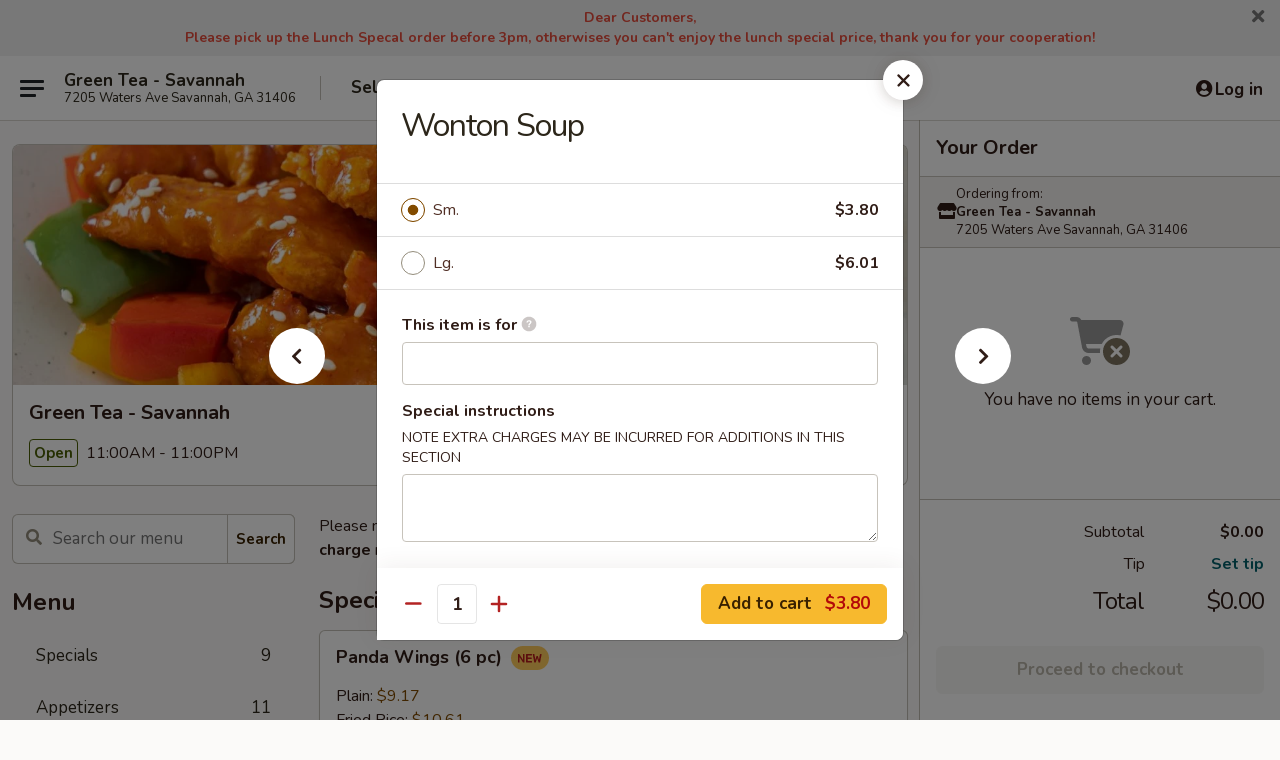

--- FILE ---
content_type: text/html; charset=UTF-8
request_url: https://www.greenteasavannahga.com/order/main/soup/wonton-soup
body_size: 30449
content:
<!DOCTYPE html>

<html class="no-js css-scroll" lang="en">
	<head>
		<meta charset="utf-8" />
		<meta http-equiv="X-UA-Compatible" content="IE=edge,chrome=1" />

				<title>Green Tea - Savannah | Wonton Soup | Soup</title>
		<meta name="description" content="Order online for takeout: Wonton Soup from Green Tea - Savannah. Serving the best Chinese in Savannah, GA." />		<meta name="keywords" content="green tea, green tea savannah, green tea menu, savannah chinese takeout, savannah chinese food, savannah chinese restaurants, chinese takeout, best chinese food in savannah, chinese restaurants in savannah, chinese restaurants near me, chinese food near me" />		<meta name="viewport" content="width=device-width, initial-scale=1.0">

		<meta property="og:type" content="website">
		<meta property="og:title" content="Green Tea - Savannah | Wonton Soup | Soup">
		<meta property="og:description" content="Order online for takeout: Wonton Soup from Green Tea - Savannah. Serving the best Chinese in Savannah, GA.">

		<meta name="twitter:card" content="summary_large_image">
		<meta name="twitter:title" content="Green Tea - Savannah | Wonton Soup | Soup">
		<meta name="twitter:description" content="Order online for takeout: Wonton Soup from Green Tea - Savannah. Serving the best Chinese in Savannah, GA.">
					<meta property="og:image" content="https://imagedelivery.net/9lr8zq_Jvl7h6OFWqEi9IA/02fa8bbb-4c50-4bca-60fa-b919373b3f00/public" />
			<meta name="twitter:image" content="https://imagedelivery.net/9lr8zq_Jvl7h6OFWqEi9IA/02fa8bbb-4c50-4bca-60fa-b919373b3f00/public" />
		
		<meta name="apple-mobile-web-app-status-bar-style" content="black">
		<meta name="mobile-web-app-capable" content="yes">
					<link rel="canonical" href="https://www.greenteasavannahga.com/order/main/soup/wonton-soup"/>
						<link rel="shortcut icon" href="https://imagedelivery.net/9lr8zq_Jvl7h6OFWqEi9IA/ce93e123-cb60-4b3e-f9e7-fb5b9dbe6300/public" type="image/png" />
			
		<link type="text/css" rel="stylesheet" href="/min/g=css4.0&amp;1768421684" />
		<link rel="stylesheet" href="//ajax.googleapis.com/ajax/libs/jqueryui/1.10.1/themes/base/minified/jquery-ui.min.css" />
		<link href='//fonts.googleapis.com/css?family=Open+Sans:400italic,400,700' rel='stylesheet' type='text/css' />
		<script src="https://kit.fontawesome.com/a4edb6363d.js" crossorigin="anonymous"></script>

		<style>
								.home_hero, .menu_hero{ background-image: url(https://imagedelivery.net/9lr8zq_Jvl7h6OFWqEi9IA/7a56ee7f-b5ad-404f-2bea-28bcaf2f9700/public); }
					@media
					(-webkit-min-device-pixel-ratio: 1.25),
					(min-resolution: 120dpi){
						/* Retina header*/
						.home_hero, .menu_hero{ background-image: url(https://imagedelivery.net/9lr8zq_Jvl7h6OFWqEi9IA/0e6d97a6-58cd-431c-7b9b-250a12556700/public); }
					}
															/*body{  } */

					
		</style>

		<style type="text/css">div.menuItem_1374710, li.menuItem_1374710, div.menuItem_1374711, li.menuItem_1374711, div.menuItem_1374712, li.menuItem_1374712, div.menuItem_1374713, li.menuItem_1374713, div.menuItem_1374714, li.menuItem_1374714, div.menuItem_1374744, li.menuItem_1374744, div.menuItem_1374715, li.menuItem_1374715, div.menuItem_1374716, li.menuItem_1374716, div.menuItem_1374717, li.menuItem_1374717, div.menuItem_1374718, li.menuItem_1374718, div.menuItem_1374719, li.menuItem_1374719, div.menuItem_1374720, li.menuItem_1374720, div.menuItem_1374721, li.menuItem_1374721, div.menuItem_1374722, li.menuItem_1374722, div.menuItem_1374723, li.menuItem_1374723, div.menuItem_1374724, li.menuItem_1374724, div.menuItem_1374725, li.menuItem_1374725, div.menuItem_1374726, li.menuItem_1374726, div.menuItem_1374727, li.menuItem_1374727, div.menuItem_1374728, li.menuItem_1374728, div.menuItem_1374729, li.menuItem_1374729, div.menuItem_1374730, li.menuItem_1374730, div.menuItem_1374731, li.menuItem_1374731, div.menuItem_1374732, li.menuItem_1374732, div.menuItem_1374733, li.menuItem_1374733, div.menuItem_1374734, li.menuItem_1374734, div.menuItem_1374735, li.menuItem_1374735, div.menuItem_1374736, li.menuItem_1374736, div.menuItem_1374737, li.menuItem_1374737 {display:none !important;}</style><script type="text/javascript">window.UNAVAILABLE_MENU_IDS = [1374710,1374711,1374712,1374713,1374714,1374744,1374715,1374716,1374717,1374718,1374719,1374720,1374721,1374722,1374723,1374724,1374725,1374726,1374727,1374728,1374729,1374730,1374731,1374732,1374733,1374734,1374735,1374736,1374737]</script>
		<script type="text/javascript">
			var UrlTag = "greenteasavannah";
			var template = 'defaultv4';
			var formname = 'ordering3';
			var menulink = 'https://www.greenteasavannahga.com/order/main';
			var checkoutlink = 'https://www.greenteasavannahga.com/checkout';
		</script>
		<script>
			/* http://writing.colin-gourlay.com/safely-using-ready-before-including-jquery/ */
			(function(w,d,u){w.readyQ=[];w.bindReadyQ=[];function p(x,y){if(x=="ready"){w.bindReadyQ.push(y);}else{w.readyQ.push(x);}};var a={ready:p,bind:p};w.$=w.jQuery=function(f){if(f===d||f===u){return a}else{p(f)}}})(window,document)
		</script>

		<script type="application/ld+json">{
    "@context": "http://schema.org",
    "@type": "Menu",
    "url": "https://www.greenteasavannahga.com/order/main",
    "mainEntityOfPage": "https://www.greenteasavannahga.com/order/main",
    "inLanguage": "English",
    "name": "Main",
    "description": "Please note: requests for additional items or special preparation may incur an <b>extra charge</b> not calculated on your online order.",
    "hasMenuSection": [
        {
            "@type": "MenuSection",
            "url": "https://www.greenteasavannahga.com/order/main/soup",
            "name": "Soup",
            "hasMenuItem": [
                {
                    "@type": "MenuItem",
                    "name": "Wonton Soup",
                    "url": "https://www.greenteasavannahga.com/order/main/soup/wonton-soup"
                }
            ]
        }
    ]
}</script>
<!-- Google Tag Manager -->
<script>
	window.dataLayer = window.dataLayer || [];
	let data = {
		account: 'greenteasavannah',
		context: 'direct',
		templateVersion: 4,
		rid: 66	}
		dataLayer.push(data);
	(function(w,d,s,l,i){w[l]=w[l]||[];w[l].push({'gtm.start':
		new Date().getTime(),event:'gtm.js'});var f=d.getElementsByTagName(s)[0],
		j=d.createElement(s),dl=l!='dataLayer'?'&l='+l:'';j.async=true;j.src=
		'https://www.googletagmanager.com/gtm.js?id='+i+dl;f.parentNode.insertBefore(j,f);
		})(window,document,'script','dataLayer','GTM-K9P93M');

	function gtag() { dataLayer.push(arguments); }
</script>

			<script async src="https://www.googletagmanager.com/gtag/js?id=G-F6SDNTJK43"></script>
	
	<script>
		
		gtag('js', new Date());

		
					gtag('config', "G-F6SDNTJK43");
			</script>

					<meta name="smartbanner:title" content="Green Tea Savannah Ordering">
					<meta name="smartbanner:author" content="Online Ordering">
					<meta name="smartbanner:price" content="FREE">
					<meta name="smartbanner:price-suffix-google" content=" ">
					<meta name="smartbanner:button" content="VIEW">
					<meta name="smartbanner:button-url-google" content="https://play.google.com/store/apps/details?id=com.chinesemenuonline.greenteasavannah">
					<meta name="smartbanner:enabled-platforms" content="android">
											<meta name="smartbanner:icon-google" content="https://ehc-west-0-bucket.s3.us-west-2.amazonaws.com/web/documents/greenteasavannah/">
							<link href="https://fonts.googleapis.com/css?family=Open+Sans:400,600,700|Nunito:400,700" rel="stylesheet" />
	</head>

	<body
		data-event-on:customer_registered="window.location.reload()"
		data-event-on:customer_logged_in="window.location.reload()"
		data-event-on:customer_logged_out="window.location.reload()"
	>
		<a class="skip-to-content-link" href="#main">Skip to content</a>
				<!-- Google Tag Manager (noscript) -->
		<noscript><iframe src="https://www.googletagmanager.com/ns.html?id=GTM-K9P93M" height="0" width="0" style="display:none;visibility:hidden"></iframe></noscript>
		<!-- End Google Tag Manager (noscript) -->
						<!-- wrapper starts -->
		<div class="wrapper">
			<div style="grid-area: header-announcements">
				<div id="upgradeBrowserBanner" class="alert alert-warning mb-0 rounded-0 py-4" style="display:none;">
	<div class="alert-icon"><i class="fas fa-warning" aria-hidden="true"></i></div>
	<div>
		<strong>We're sorry, but the Web browser you are using is not supported.</strong> <br/> Please upgrade your browser or try a different one to use this Website. Supported browsers include:<br/>
		<ul class="list-unstyled">
			<li class="mt-2"><a href="https://www.google.com/chrome" target="_blank" rel="noopener noreferrer" class="simple-link"><i class="fab fa-chrome"></i> Chrome</a></li>
			<li class="mt-2"><a href="https://www.mozilla.com/firefox/upgrade.html" target="_blank" rel="noopener noreferrer" class="simple-link"><i class="fab fa-firefox"></i> Firefox</a></li>
			<li class="mt-2"><a href="https://www.microsoft.com/en-us/windows/microsoft-edge" target="_blank" rel="noopener noreferrer" class="simple-link"><i class="fab fa-edge"></i> Edge</a></li>
			<li class="mt-2"><a href="http://www.apple.com/safari/" target="_blank" rel="noopener noreferrer" class="simple-link"><i class="fab fa-safari"></i> Safari</a></li>
		</ul>
	</div>
</div>
<script>
	var ua = navigator.userAgent;
	var match = ua.match(/Firefox\/([0-9]+)\./);
	var firefoxVersion = match ? parseInt(match[1]) : 1000;
	var match = ua.match(/Chrome\/([0-9]+)\./);
	var chromeVersion = match ? parseInt(match[1]) : 1000;
	var isIE = ua.indexOf('MSIE') > -1 || ua.indexOf('Trident') > -1;
	var upgradeBrowserBanner = document.getElementById('upgradeBrowserBanner');
	var isMatchesSupported = typeof(upgradeBrowserBanner.matches)!="undefined";
	var isEntriesSupported = typeof(Object.entries)!="undefined";
	//Safari version is verified with isEntriesSupported
	if (isIE || !isMatchesSupported || !isEntriesSupported || firefoxVersion <= 46 || chromeVersion <= 53) {
		upgradeBrowserBanner.style.display = 'flex';
	}
</script>										<div class="header-opensign announcement-bg-color announcement-txt-color">
							<p style="text-align:center;"><span style="color:#e74c3c;"><strong><span style="font-size:14px;">Dear Customers,</span></strong></span></p>

<p style="text-align:center;"><span style="color:#e74c3c;"><strong><span style="font-size:14px;">Please pick up the Lunch Specal order before 3pm, otherwises you can't enjoy the lunch special price, thank you for your cooperation!</span></strong></span></p>						<a href="javascript:void(0)" class="close" id="closeAnnouncement" role="button" aria-label="Close Announcement" tabindex="0"><i class="fas fa-times fa-xs"></i></a>
						</div>
					
				<!-- get closed sign if applicable. -->
				
				
							</div>

						<div class="headerAndWtype" style="grid-area: header">
				<!-- Header Starts -->
				<header class="header">
										<div class="d-flex flex-column align-items-start flex-md-row align-items-md-center">
												<div class="logo_name_alt flex-shrink-0 d-flex align-items-center align-self-stretch pe-6 pe-md-0">
							
	<button
		type="button"
		class="eds_button btn btn-outline eds_button--shape-default eds_menu_button"
		data-bs-toggle="offcanvas" data-bs-target="#side-menu" aria-controls="side-menu" aria-label="Main menu"	><span aria-hidden="true"></span> <span aria-hidden="true"></span> <span aria-hidden="true"></span></button>

	
							<div class="d-flex flex-column align-items-center mx-auto align-items-md-start mx-md-0">
								<a
									class="eds-display-text-title-xs text-truncate title-container"
									href="https://www.greenteasavannahga.com"
								>
									Green Tea - Savannah								</a>

																	<span class="eds-copy-text-s-regular text-center text-md-start address-container" title="7205 Waters Ave Savannah, GA 31406">
										7205 Waters Ave Savannah, GA 31406									</span>
															</div>
						</div>

																			<div class="eds-display-text-title-s d-none d-md-block border-start mx-4" style="width: 0">&nbsp;</div>

							<div class="header_order_options d-flex align-items-center  w-100 p-2p5 p-md-0">
																<div class="what">
									<button
	type="button"
	class="border-0 bg-transparent text-start"
	data-bs-toggle="modal"
	data-bs-target="#modal-order-options"
	aria-expanded="false"
	style="min-height: 44px"
>
	<div class="d-flex align-items-baseline gap-2">
		<div class="otype-name-label eds-copy-text-l-bold text-truncate" style="flex: 1" data-order-type-label>
			Select Order Type		</div>

		<i class="fa fa-fw fa-caret-down"></i>
	</div>

	<div
		class="otype-picker-label otype-address-label eds-interface-text-m-regular text-truncate hidden"
	>
			</div>
</button>

<script>
	$(function() {
		var $autoCompleteInputs = $('[data-autocomplete-address]');
		if ($autoCompleteInputs && $autoCompleteInputs.length) {
			$autoCompleteInputs.each(function() {
				let $input = $(this);
				let $deliveryAddressContainer = $input.parents('.deliveryAddressContainer').first();
				$input.autocomplete({
					source   : addressAC,
					minLength: 3,
					delay    : 300,
					select   : function(event, ui) {
						$.getJSON('/' + UrlTag + '/?form=addresslookup', {
							id: ui.item.id,
						}, function(data) {
							let location = data
							if (location.address.street.endsWith('Trl')) {
								location.address.street = location.address.street.replace('Trl', 'Trail')
							}
							let autoCompleteSuccess = $input.data('autocomplete-success');
							if (autoCompleteSuccess) {
								let autoCompleteSuccessFunction = window[autoCompleteSuccess];
								if (typeof autoCompleteSuccessFunction == "function") {
									autoCompleteSuccessFunction(location);
								}
							}

							let address = location.address

							$('#add-address-city, [data-autocompleted-city]').val(address.city)
							$('#add-address-state, [data-autocompleted-state]').val(address.stateCode)
							$('#add-address-zip, [data-autocompleted-zip]').val(address.postalCode)
							$('#add-address-latitude, [data-autocompleted-latitude]').val(location.position.lat)
							$('#add-address-longitude, [data-autocompleted-longitude]').val(location.position.lng)
							let streetAddress = (address.houseNumber || '') + ' ' + (address.street || '');
							$('#street-address-1, [data-autocompleted-street-address]').val(streetAddress)
							validateAddress($deliveryAddressContainer);
						})
					},
				})
				$input.attr('autocomplete', 'street-address')
			});
		}

		// autocomplete using Address autocomplete
		// jquery autocomplete needs 2 fields: title and value
		// id holds the LocationId which can be used at a later stage to get the coordinate of the selected choice
		function addressAC(query, callback) {
			//we don't actually want to search until they've entered the street number and at least one character
			words = query.term.trim().split(' ')
			if (words.length < 2) {
				return false
			}

			$.getJSON('/' + UrlTag + '/?form=addresssuggest', { q: query.term }, function(data) {
				var addresses = data.items
				addresses = addresses.map(addr => {
					if ((addr.address.label || '').endsWith('Trl')) {
						addr.address.label = addr.address.label.replace('Trl', 'Trail')
					}
					let streetAddress = (addr.address.label || '')
					return {
						label: streetAddress,
						value: streetAddress,
						id   : addr.id,
					}
				})

				return callback(addresses)
			})
		}

				$('[data-address-from-current-loc]').on('click', function(e) {
			let $streetAddressContainer = $(this).parents('.street-address-container').first();
			let $deliveryAddressContainer = $(this).parents('.deliveryAddressContainer').first();
			e.preventDefault();
			if(navigator.geolocation) {
				navigator.geolocation.getCurrentPosition(position => {
					$.getJSON('/' + UrlTag + '/?form=addresssuggest', {
						at: position.coords.latitude + "," + position.coords.longitude
					}, function(data) {
						let location = data.items[0];
						let address = location.address
						$streetAddressContainer.find('.input-street-address').val((address.houseNumber ? address.houseNumber : '') + ' ' + (address.street ? address.street : ''));
						$('#add-address-city').val(address.city ? address.city : '');
						$('#add-address-state').val(address.state ? address.state : '');
						$('#add-address-zip').val(address.postalCode ? address.postalCode : '');
						$('#add-address-latitude').val(location.position.lat ? location.position.lat : '');
						$('#add-address-longitude').val(location.position.lng ? location.position.lng : '');
						validateAddress($deliveryAddressContainer, 0);
					});
				});
			} else {
				alert("Geolocation is not supported by this browser!");
			}
		});
	});

	function autoCompleteSuccess(location)
	{
		if (location && location.address) {
			let address = location.address

			let streetAddress = (address.houseNumber || '') + ' ' + (address.street || '');
			$.ajax({
				url: '/' + UrlTag + '/?form=saveformfields',
				data: {
					'param_full~address_s_n_255': streetAddress + ', ' + address.city + ', ' + address.state,
					'param_street~address_s_n_255': streetAddress,
					'param_city_s_n_90': address.city,
					'param_state_s_n_2': address.state,
					'param_zip~code_z_n_10': address.postalCode,
				}
			});
		}
	}
</script>
								</div>

																									<div class="when showcheck_parent">
																				<div class="ordertimetypes ">
	<button
		type="button"
		class="border-0 bg-transparent text-start loadable-content"
		data-bs-toggle="modal"
		data-bs-target="#modal-order-time"
		aria-expanded="false"
		style="min-height: 44px"
		data-change-label-to-later-date
	>
		<div class="d-flex align-items-baseline gap-2">
			<div class="eds-copy-text-l-bold text-truncate flex-fill" data-otype-time-day>
								ASAP			</div>

			<i class="fa fa-fw fa-caret-down"></i>
		</div>

		<div
			class="otype-picker-label otype-picker-time eds-interface-text-m-regular text-truncate hidden"
			data-otype-time
		>
			Later		</div>
	</button>
</div>
									</div>
															</div>
						
												<div class="position-absolute top-0 end-0 pe-2 py-2p5">
							
	<div id="login-status" >
					
	<button
		type="button"
		class="eds_button btn btn-outline eds_button--shape-default px-2 text-nowrap"
		aria-label="Log in" style="color: currentColor" data-bs-toggle="modal" data-bs-target="#login-modal"	><i
		class="eds_icon fa fa-lg fa-fw fa-user-circle d-block d-lg-none"
		style="font-family: &quot;Font Awesome 5 Pro&quot;; "	></i>

	 <div class="d-none d-lg-flex align-items-baseline gap-2">
	<i
		class="eds_icon fa fa-fw fa-user-circle"
		style="font-family: &quot;Font Awesome 5 Pro&quot;; "	></i>

	<div class="profile-container text-truncate">Log in</div></div></button>

				</div>

							</div>
					</div>

															
	<aside		data-eds-id="696abb607d0ed"
		class="eds_side_menu offcanvas offcanvas-start text-dark "
		tabindex="-1"
				id="side-menu" data-event-on:menu_selected="this.dispatchEvent(new CustomEvent('eds.hide'))" data-event-on:category_selected="this.dispatchEvent(new CustomEvent('eds.hide'))"	>
		
		<div class="eds_side_menu-body offcanvas-body d-flex flex-column p-0 css-scroll">
										<div
					class="eds_side_menu-close position-absolute top-0 end-0 pt-3 pe-3 "
					style="z-index: 1"
				>
					
	<button
		type="button"
		class="eds_button btn btn-outline-secondary eds_button--shape-circle"
		data-bs-dismiss="offcanvas" data-bs-target="[data-eds-id=&quot;696abb607d0ed&quot;]" aria-label="Close"	><i
		class="eds_icon fa fa-fw fa-close"
		style="font-family: &quot;Font Awesome 5 Pro&quot;; "	></i></button>

					</div>
			
			<div class="restaurant-info border-bottom border-light p-3">
							<p class="eds-display-text-title-xs mb-0 me-2 pe-4">Green Tea - Savannah</p>

			<div class="eds-copy-text-s-regular me-2 pe-4">
			7205 Waters Ave Savannah, GA 31406		</div>
						</div>

																	
	<div class="border-bottom border-light p-3">
		
		
			<details
				class="eds_list eds_list--border-none" open				data-menu-id="11741"
									data-event-on:document_ready="this.open = localStorage.getItem('menu-open-11741') !== 'false'"
										onclick="localStorage.setItem('menu-open-11741', !this.open)"
							>
									<summary class="eds-copy-text-l-regular list-unstyled rounded-3 mb-1 " tabindex="0">
						<h2 class="eds-display-text-title-m m-0 p-0">
															
	<i
		class="eds_icon fas fa-fw fa-chevron-right"
		style="font-family: &quot;Font Awesome 5 Pro&quot;; "	></i>

															Menu
						</h2>
					</summary>
										<div class="mb-3"></div>
				
																		
									<a
						class="eds_list-item eds-copy-text-l-regular list-unstyled rounded-3 mb-1 px-3 px-lg-4 py-2p5 d-flex "
						data-event-on:category_pinned="(category) => $(this).toggleClass('active', category.id === '145048')"
						href="https://www.greenteasavannahga.com/order/main/specials"
						onclick="if (!event.ctrlKey) {
							const currentMenuIsActive = true || $(this).closest('details').find('summary').hasClass('active');
							if (currentMenuIsActive) {
								app.event.emit('category_selected', { id: '145048' });
							} else {
								app.event.emit('menu_selected', { menu_id: '11741', menu_description: &quot;Please note: requests for additional items or special preparation may incur an &lt;b&gt;extra charge&lt;\/b&gt; not calculated on your online order.&quot;, category_id: '145048' });
							}
															return false;
													}"
					>
						Specials													<span class="ms-auto">9</span>
											</a>
									<a
						class="eds_list-item eds-copy-text-l-regular list-unstyled rounded-3 mb-1 px-3 px-lg-4 py-2p5 d-flex "
						data-event-on:category_pinned="(category) => $(this).toggleClass('active', category.id === '145041')"
						href="https://www.greenteasavannahga.com/order/main/appetizers"
						onclick="if (!event.ctrlKey) {
							const currentMenuIsActive = true || $(this).closest('details').find('summary').hasClass('active');
							if (currentMenuIsActive) {
								app.event.emit('category_selected', { id: '145041' });
							} else {
								app.event.emit('menu_selected', { menu_id: '11741', menu_description: &quot;Please note: requests for additional items or special preparation may incur an &lt;b&gt;extra charge&lt;\/b&gt; not calculated on your online order.&quot;, category_id: '145041' });
							}
															return false;
													}"
					>
						Appetizers													<span class="ms-auto">11</span>
											</a>
									<a
						class="eds_list-item eds-copy-text-l-regular list-unstyled rounded-3 mb-1 px-3 px-lg-4 py-2p5 d-flex active"
						data-event-on:category_pinned="(category) => $(this).toggleClass('active', category.id === '145042')"
						href="https://www.greenteasavannahga.com/order/main/soup"
						onclick="if (!event.ctrlKey) {
							const currentMenuIsActive = true || $(this).closest('details').find('summary').hasClass('active');
							if (currentMenuIsActive) {
								app.event.emit('category_selected', { id: '145042' });
							} else {
								app.event.emit('menu_selected', { menu_id: '11741', menu_description: &quot;Please note: requests for additional items or special preparation may incur an &lt;b&gt;extra charge&lt;\/b&gt; not calculated on your online order.&quot;, category_id: '145042' });
							}
															return false;
													}"
					>
						Soup													<span class="ms-auto">6</span>
											</a>
									<a
						class="eds_list-item eds-copy-text-l-regular list-unstyled rounded-3 mb-1 px-3 px-lg-4 py-2p5 d-flex "
						data-event-on:category_pinned="(category) => $(this).toggleClass('active', category.id === '145043')"
						href="https://www.greenteasavannahga.com/order/main/fried-rice"
						onclick="if (!event.ctrlKey) {
							const currentMenuIsActive = true || $(this).closest('details').find('summary').hasClass('active');
							if (currentMenuIsActive) {
								app.event.emit('category_selected', { id: '145043' });
							} else {
								app.event.emit('menu_selected', { menu_id: '11741', menu_description: &quot;Please note: requests for additional items or special preparation may incur an &lt;b&gt;extra charge&lt;\/b&gt; not calculated on your online order.&quot;, category_id: '145043' });
							}
															return false;
													}"
					>
						Fried Rice													<span class="ms-auto">6</span>
											</a>
									<a
						class="eds_list-item eds-copy-text-l-regular list-unstyled rounded-3 mb-1 px-3 px-lg-4 py-2p5 d-flex "
						data-event-on:category_pinned="(category) => $(this).toggleClass('active', category.id === '145044')"
						href="https://www.greenteasavannahga.com/order/main/lo-mein"
						onclick="if (!event.ctrlKey) {
							const currentMenuIsActive = true || $(this).closest('details').find('summary').hasClass('active');
							if (currentMenuIsActive) {
								app.event.emit('category_selected', { id: '145044' });
							} else {
								app.event.emit('menu_selected', { menu_id: '11741', menu_description: &quot;Please note: requests for additional items or special preparation may incur an &lt;b&gt;extra charge&lt;\/b&gt; not calculated on your online order.&quot;, category_id: '145044' });
							}
															return false;
													}"
					>
						Lo Mein													<span class="ms-auto">7</span>
											</a>
									<a
						class="eds_list-item eds-copy-text-l-regular list-unstyled rounded-3 mb-1 px-3 px-lg-4 py-2p5 d-flex "
						data-event-on:category_pinned="(category) => $(this).toggleClass('active', category.id === '195175')"
						href="https://www.greenteasavannahga.com/order/main/mei-fun"
						onclick="if (!event.ctrlKey) {
							const currentMenuIsActive = true || $(this).closest('details').find('summary').hasClass('active');
							if (currentMenuIsActive) {
								app.event.emit('category_selected', { id: '195175' });
							} else {
								app.event.emit('menu_selected', { menu_id: '11741', menu_description: &quot;Please note: requests for additional items or special preparation may incur an &lt;b&gt;extra charge&lt;\/b&gt; not calculated on your online order.&quot;, category_id: '195175' });
							}
															return false;
													}"
					>
						Mei Fun													<span class="ms-auto">7</span>
											</a>
									<a
						class="eds_list-item eds-copy-text-l-regular list-unstyled rounded-3 mb-1 px-3 px-lg-4 py-2p5 d-flex "
						data-event-on:category_pinned="(category) => $(this).toggleClass('active', category.id === '145045')"
						href="https://www.greenteasavannahga.com/order/main/entre"
						onclick="if (!event.ctrlKey) {
							const currentMenuIsActive = true || $(this).closest('details').find('summary').hasClass('active');
							if (currentMenuIsActive) {
								app.event.emit('category_selected', { id: '145045' });
							} else {
								app.event.emit('menu_selected', { menu_id: '11741', menu_description: &quot;Please note: requests for additional items or special preparation may incur an &lt;b&gt;extra charge&lt;\/b&gt; not calculated on your online order.&quot;, category_id: '145045' });
							}
															return false;
													}"
					>
						Entrée													<span class="ms-auto">33</span>
											</a>
									<a
						class="eds_list-item eds-copy-text-l-regular list-unstyled rounded-3 mb-1 px-3 px-lg-4 py-2p5 d-flex "
						data-event-on:category_pinned="(category) => $(this).toggleClass('active', category.id === '145049')"
						href="https://www.greenteasavannahga.com/order/main/chef-specials"
						onclick="if (!event.ctrlKey) {
							const currentMenuIsActive = true || $(this).closest('details').find('summary').hasClass('active');
							if (currentMenuIsActive) {
								app.event.emit('category_selected', { id: '145049' });
							} else {
								app.event.emit('menu_selected', { menu_id: '11741', menu_description: &quot;Please note: requests for additional items or special preparation may incur an &lt;b&gt;extra charge&lt;\/b&gt; not calculated on your online order.&quot;, category_id: '145049' });
							}
															return false;
													}"
					>
						Chef Specials													<span class="ms-auto">7</span>
											</a>
									<a
						class="eds_list-item eds-copy-text-l-regular list-unstyled rounded-3 mb-1 px-3 px-lg-4 py-2p5 d-flex "
						data-event-on:category_pinned="(category) => $(this).toggleClass('active', category.id === '145050')"
						href="https://www.greenteasavannahga.com/order/main/family-dinners"
						onclick="if (!event.ctrlKey) {
							const currentMenuIsActive = true || $(this).closest('details').find('summary').hasClass('active');
							if (currentMenuIsActive) {
								app.event.emit('category_selected', { id: '145050' });
							} else {
								app.event.emit('menu_selected', { menu_id: '11741', menu_description: &quot;Please note: requests for additional items or special preparation may incur an &lt;b&gt;extra charge&lt;\/b&gt; not calculated on your online order.&quot;, category_id: '145050' });
							}
															return false;
													}"
					>
						Family Dinners													<span class="ms-auto">3</span>
											</a>
									<a
						class="eds_list-item eds-copy-text-l-regular list-unstyled rounded-3 mb-1 px-3 px-lg-4 py-2p5 d-flex "
						data-event-on:category_pinned="(category) => $(this).toggleClass('active', category.id === '225956')"
						href="https://www.greenteasavannahga.com/order/main/diet-healthy-food-section"
						onclick="if (!event.ctrlKey) {
							const currentMenuIsActive = true || $(this).closest('details').find('summary').hasClass('active');
							if (currentMenuIsActive) {
								app.event.emit('category_selected', { id: '225956' });
							} else {
								app.event.emit('menu_selected', { menu_id: '11741', menu_description: &quot;Please note: requests for additional items or special preparation may incur an &lt;b&gt;extra charge&lt;\/b&gt; not calculated on your online order.&quot;, category_id: '225956' });
							}
															return false;
													}"
					>
						Diet & Healthy Food Section													<span class="ms-auto">5</span>
											</a>
									<a
						class="eds_list-item eds-copy-text-l-regular list-unstyled rounded-3 mb-1 px-3 px-lg-4 py-2p5 d-flex "
						data-event-on:category_pinned="(category) => $(this).toggleClass('active', category.id === '145052')"
						href="https://www.greenteasavannahga.com/order/main/beverages"
						onclick="if (!event.ctrlKey) {
							const currentMenuIsActive = true || $(this).closest('details').find('summary').hasClass('active');
							if (currentMenuIsActive) {
								app.event.emit('category_selected', { id: '145052' });
							} else {
								app.event.emit('menu_selected', { menu_id: '11741', menu_description: &quot;Please note: requests for additional items or special preparation may incur an &lt;b&gt;extra charge&lt;\/b&gt; not calculated on your online order.&quot;, category_id: '145052' });
							}
															return false;
													}"
					>
						Beverages													<span class="ms-auto">9</span>
											</a>
							</details>
		
			</div>

						
																	<nav>
							<ul class="eds_list eds_list--border-none border-bottom">
	<li class="eds_list-item">
		<a class="d-block p-3 " href="https://www.greenteasavannahga.com">
			Home		</a>
	</li>

		
	
			<li class="eds_list-item">
			<a class="d-block p-3 " href="https://www.greenteasavannahga.com/locationinfo">
				Location &amp; Hours			</a>
		</li>
	
	<li class="eds_list-item">
		<a class="d-block p-3 " href="https://www.greenteasavannahga.com/contact">
			Contact
		</a>
	</li>
</ul>
						</nav>

												<div class="eds-copy-text-s-regular p-3 d-lg-none">
								<ul class="list-unstyled">
							<li><a href="https://play.google.com/store/apps/details?id=com.chinesemenuonline.greenteasavannah"><img src="/web/default4.0/images/google-play-badge.svg" alt="Google Play App Store"></a></li>
			</ul>

<ul class="list-unstyled d-flex gap-2">
						<li><a href="https://www.yelp.com/biz/green-tea-restaurant-savannah" target="new" aria-label="Opens in new tab" title="Opens in new tab" class="icon" title="Yelp"><i class="fab fa-yelp"></i><span class="sr-only">Yelp</span></a></li>
									<li><a href="https://www.tripadvisor.com/Restaurant_Review-g60814-d5416652-Reviews-Green_Tea_Drive_Thru-Savannah_Georgia.html" target="new" aria-label="Opens in new tab" title="Opens in new tab" class="icon" title="TripAdvisor"><i class="fak fa-tripadvisor"></i><span class="sr-only">TripAdvisor</span></a></li>
				</ul>

<div><a href="http://chinesemenuonline.com">&copy; 2026 Online Ordering by Chinese Menu Online</a></div>
	<div>Plan your next meal with <a href="https://www.springroll.com" target="_blank" title="Opens in new tab" aria-label="Opens in new tab">Springroll</a>'s Chinese recommendations</div>

<ul class="list-unstyled mb-0 pt-3">
	<li><a href="https://www.greenteasavannahga.com/reportbug">Technical Support</a></li>
	<li><a href="https://www.greenteasavannahga.com/privacy">Privacy Policy</a></li>
	<li><a href="https://www.greenteasavannahga.com/tos">Terms of Service</a></li>
	<li><a href="https://www.greenteasavannahga.com/accessibility">Accessibility</a></li>
</ul>

This site is protected by reCAPTCHA and the Google <a href="https://policies.google.com/privacy">Privacy Policy</a> and <a href="https://policies.google.com/terms">Terms of Service</a> apply.
						</div>		</div>

		<script>
		{
			const container = document.querySelector('[data-eds-id="696abb607d0ed"]');

						['show', 'hide', 'toggle', 'dispose'].forEach((eventName) => {
				container.addEventListener(`eds.${eventName}`, (e) => {
					bootstrap.Offcanvas.getOrCreateInstance(container)[eventName](
						...(Array.isArray(e.detail) ? e.detail : [e.detail])
					);
				});
			});
		}
		</script>
	</aside>

					</header>
			</div>

										<div class="container p-0" style="grid-area: hero">
					<section class="hero">
												<div class="menu_hero backbgbox position-relative" role="img" aria-label="Image of food offered at the restaurant">
									<div class="logo">
		<a class="logo-image" href="https://www.greenteasavannahga.com">
			<img
				src="https://imagedelivery.net/9lr8zq_Jvl7h6OFWqEi9IA/02fa8bbb-4c50-4bca-60fa-b919373b3f00/public"
				srcset="https://imagedelivery.net/9lr8zq_Jvl7h6OFWqEi9IA/02fa8bbb-4c50-4bca-60fa-b919373b3f00/public 1x, https://imagedelivery.net/9lr8zq_Jvl7h6OFWqEi9IA/02fa8bbb-4c50-4bca-60fa-b919373b3f00/public 2x"				alt="Home"
			/>
		</a>
	</div>
						</div>

													<div class="p-3">
								<div class="pb-1">
									<h1 role="heading" aria-level="2" class="eds-display-text-title-s m-0 p-0">Green Tea - Savannah</h1>
																	</div>

								<div class="d-sm-flex align-items-baseline">
																			<div class="mt-2">
											
	<span
		class="eds_label eds_label--variant-success eds-interface-text-m-bold me-1 text-nowrap"
			>
		Open	</span>

	11:00AM - 11:00PM										</div>
									
									<div class="d-flex gap-2 ms-sm-auto mt-2">
																					
					<a
				class="eds_button btn btn-outline-secondary btn-sm col text-nowrap"
				href="https://www.greenteasavannahga.com/locationinfo?lid=9262"
							>
				
	<i
		class="eds_icon fa fa-fw fa-info-circle"
		style="font-family: &quot;Font Awesome 5 Pro&quot;; "	></i>

	 Store info			</a>
		
												
																					
		<a
			class="eds_button btn btn-outline-secondary btn-sm col d-lg-none text-nowrap"
			href="tel:(912) 691-0330"
					>
			
	<i
		class="eds_icon fa fa-fw fa-phone"
		style="font-family: &quot;Font Awesome 5 Pro&quot;; transform: scale(-1, 1); "	></i>

	 Call us		</a>

												
																			</div>
								</div>
							</div>
											</section>
				</div>
			
						
										<div
					class="fixed_submit d-lg-none hidden pwa-pb-md-down"
					data-event-on:cart_updated="({ items }) => $(this).toggleClass('hidden', !items)"
				>
					<div
						data-async-on-event="order_type_updated, cart_updated"
						data-async-action="https://www.greenteasavannahga.com//ajax/?form=minimum_order_value_warning&component=add_more"
						data-async-method="get"
					>
											</div>

					<div class="p-3">
						<button class="btn btn-primary btn-lg w-100" onclick="app.event.emit('show_cart')">
							View cart							<span
								class="eds-interface-text-m-regular"
								data-event-on:cart_updated="({ items, subtotal }) => {
									$(this).text(`(${items} ${items === 1 ? 'item' : 'items'}, ${subtotal})`);
								}"
							>
								(0 items, $0.00)
							</span>
						</button>
					</div>
				</div>
			
									<!-- Header ends -->
<main class="main_content menucategory_page pb-5" id="main">
	<div class="container">
		
		<div class="row menu_wrapper menu_category_wrapper menu_wrapper--no-menu-tabs">
			<section class="col-xl-4 d-none d-xl-block">
				
				<div id="location-menu" data-event-on:menu_items_loaded="$(this).stickySidebar('updateSticky')">
					
		<form
			method="GET"
			role="search"
			action="https://www.greenteasavannahga.com/search"
			class="d-none d-xl-block mb-4"			novalidate
			onsubmit="if (!this.checkValidity()) event.preventDefault()"
		>
			<div class="position-relative">
				
	<label
		data-eds-id="696abb607e130"
		class="eds_formfield eds_formfield--size-large eds_formfield--variant-primary eds-copy-text-m-regular w-100"
		class="w-100"	>
		
		<div class="position-relative d-flex flex-column">
							<div class="eds_formfield-error eds-interface-text-m-bold" style="order: 1000"></div>
			
							<div class="eds_formfield-icon">
					<i
		class="eds_icon fa fa-fw fa-search"
		style="font-family: &quot;Font Awesome 5 Pro&quot;; "	></i>				</div>
										<input
					type="search"
					class="eds-copy-text-l-regular  "
										placeholder="Search our menu" name="search" autocomplete="off" spellcheck="false" value="" required aria-label="Search our menu" style="padding-right: 4.5rem; padding-left: 2.5rem;"				/>

				
							
			
	<i
		class="eds_icon fa fa-fw eds_formfield-validation"
		style="font-family: &quot;Font Awesome 5 Pro&quot;; "	></i>

	
					</div>

		
		<script>
		{
			const container = document.querySelector('[data-eds-id="696abb607e130"]');
			const input = container.querySelector('input, textarea, select');
			const error = container.querySelector('.eds_formfield-error');

			
						input.addEventListener('eds.validation.reset', () => {
				input.removeAttribute('data-validation');
				input.setCustomValidity('');
				error.innerHTML = '';
			});

						input.addEventListener('eds.validation.hide', () => {
				input.removeAttribute('data-validation');
			});

						input.addEventListener('eds.validation.success', (e) => {
				input.setCustomValidity('');
				input.setAttribute('data-validation', '');
				error.innerHTML = '';
			});

						input.addEventListener('eds.validation.warning', (e) => {
				input.setCustomValidity('');
				input.setAttribute('data-validation', '');
				error.innerHTML = e.detail;
			});

						input.addEventListener('eds.validation.error', (e) => {
				input.setCustomValidity(e.detail);
				input.checkValidity(); 				input.setAttribute('data-validation', '');
			});

			input.addEventListener('invalid', (e) => {
				error.innerHTML = input.validationMessage;
			});

								}
		</script>
	</label>

	
				<div class="position-absolute top-0 end-0">
					
	<button
		type="submit"
		class="eds_button btn btn-outline-secondary btn-sm eds_button--shape-default align-self-baseline rounded-0 rounded-end px-2"
		style="height: 50px; --bs-border-radius: 6px"	>Search</button>

					</div>
			</div>
		</form>

												
	<div >
		
		
			<details
				class="eds_list eds_list--border-none" open				data-menu-id="11741"
							>
									<summary class="eds-copy-text-l-regular list-unstyled rounded-3 mb-1 pe-none" tabindex="0">
						<h2 class="eds-display-text-title-m m-0 p-0">
														Menu
						</h2>
					</summary>
										<div class="mb-3"></div>
				
																		
									<a
						class="eds_list-item eds-copy-text-l-regular list-unstyled rounded-3 mb-1 px-3 px-lg-4 py-2p5 d-flex "
						data-event-on:category_pinned="(category) => $(this).toggleClass('active', category.id === '145048')"
						href="https://www.greenteasavannahga.com/order/main/specials"
						onclick="if (!event.ctrlKey) {
							const currentMenuIsActive = true || $(this).closest('details').find('summary').hasClass('active');
							if (currentMenuIsActive) {
								app.event.emit('category_selected', { id: '145048' });
							} else {
								app.event.emit('menu_selected', { menu_id: '11741', menu_description: &quot;Please note: requests for additional items or special preparation may incur an &lt;b&gt;extra charge&lt;\/b&gt; not calculated on your online order.&quot;, category_id: '145048' });
							}
															return false;
													}"
					>
						Specials													<span class="ms-auto">9</span>
											</a>
									<a
						class="eds_list-item eds-copy-text-l-regular list-unstyled rounded-3 mb-1 px-3 px-lg-4 py-2p5 d-flex "
						data-event-on:category_pinned="(category) => $(this).toggleClass('active', category.id === '145041')"
						href="https://www.greenteasavannahga.com/order/main/appetizers"
						onclick="if (!event.ctrlKey) {
							const currentMenuIsActive = true || $(this).closest('details').find('summary').hasClass('active');
							if (currentMenuIsActive) {
								app.event.emit('category_selected', { id: '145041' });
							} else {
								app.event.emit('menu_selected', { menu_id: '11741', menu_description: &quot;Please note: requests for additional items or special preparation may incur an &lt;b&gt;extra charge&lt;\/b&gt; not calculated on your online order.&quot;, category_id: '145041' });
							}
															return false;
													}"
					>
						Appetizers													<span class="ms-auto">11</span>
											</a>
									<a
						class="eds_list-item eds-copy-text-l-regular list-unstyled rounded-3 mb-1 px-3 px-lg-4 py-2p5 d-flex active"
						data-event-on:category_pinned="(category) => $(this).toggleClass('active', category.id === '145042')"
						href="https://www.greenteasavannahga.com/order/main/soup"
						onclick="if (!event.ctrlKey) {
							const currentMenuIsActive = true || $(this).closest('details').find('summary').hasClass('active');
							if (currentMenuIsActive) {
								app.event.emit('category_selected', { id: '145042' });
							} else {
								app.event.emit('menu_selected', { menu_id: '11741', menu_description: &quot;Please note: requests for additional items or special preparation may incur an &lt;b&gt;extra charge&lt;\/b&gt; not calculated on your online order.&quot;, category_id: '145042' });
							}
															return false;
													}"
					>
						Soup													<span class="ms-auto">6</span>
											</a>
									<a
						class="eds_list-item eds-copy-text-l-regular list-unstyled rounded-3 mb-1 px-3 px-lg-4 py-2p5 d-flex "
						data-event-on:category_pinned="(category) => $(this).toggleClass('active', category.id === '145043')"
						href="https://www.greenteasavannahga.com/order/main/fried-rice"
						onclick="if (!event.ctrlKey) {
							const currentMenuIsActive = true || $(this).closest('details').find('summary').hasClass('active');
							if (currentMenuIsActive) {
								app.event.emit('category_selected', { id: '145043' });
							} else {
								app.event.emit('menu_selected', { menu_id: '11741', menu_description: &quot;Please note: requests for additional items or special preparation may incur an &lt;b&gt;extra charge&lt;\/b&gt; not calculated on your online order.&quot;, category_id: '145043' });
							}
															return false;
													}"
					>
						Fried Rice													<span class="ms-auto">6</span>
											</a>
									<a
						class="eds_list-item eds-copy-text-l-regular list-unstyled rounded-3 mb-1 px-3 px-lg-4 py-2p5 d-flex "
						data-event-on:category_pinned="(category) => $(this).toggleClass('active', category.id === '145044')"
						href="https://www.greenteasavannahga.com/order/main/lo-mein"
						onclick="if (!event.ctrlKey) {
							const currentMenuIsActive = true || $(this).closest('details').find('summary').hasClass('active');
							if (currentMenuIsActive) {
								app.event.emit('category_selected', { id: '145044' });
							} else {
								app.event.emit('menu_selected', { menu_id: '11741', menu_description: &quot;Please note: requests for additional items or special preparation may incur an &lt;b&gt;extra charge&lt;\/b&gt; not calculated on your online order.&quot;, category_id: '145044' });
							}
															return false;
													}"
					>
						Lo Mein													<span class="ms-auto">7</span>
											</a>
									<a
						class="eds_list-item eds-copy-text-l-regular list-unstyled rounded-3 mb-1 px-3 px-lg-4 py-2p5 d-flex "
						data-event-on:category_pinned="(category) => $(this).toggleClass('active', category.id === '195175')"
						href="https://www.greenteasavannahga.com/order/main/mei-fun"
						onclick="if (!event.ctrlKey) {
							const currentMenuIsActive = true || $(this).closest('details').find('summary').hasClass('active');
							if (currentMenuIsActive) {
								app.event.emit('category_selected', { id: '195175' });
							} else {
								app.event.emit('menu_selected', { menu_id: '11741', menu_description: &quot;Please note: requests for additional items or special preparation may incur an &lt;b&gt;extra charge&lt;\/b&gt; not calculated on your online order.&quot;, category_id: '195175' });
							}
															return false;
													}"
					>
						Mei Fun													<span class="ms-auto">7</span>
											</a>
									<a
						class="eds_list-item eds-copy-text-l-regular list-unstyled rounded-3 mb-1 px-3 px-lg-4 py-2p5 d-flex "
						data-event-on:category_pinned="(category) => $(this).toggleClass('active', category.id === '145045')"
						href="https://www.greenteasavannahga.com/order/main/entre"
						onclick="if (!event.ctrlKey) {
							const currentMenuIsActive = true || $(this).closest('details').find('summary').hasClass('active');
							if (currentMenuIsActive) {
								app.event.emit('category_selected', { id: '145045' });
							} else {
								app.event.emit('menu_selected', { menu_id: '11741', menu_description: &quot;Please note: requests for additional items or special preparation may incur an &lt;b&gt;extra charge&lt;\/b&gt; not calculated on your online order.&quot;, category_id: '145045' });
							}
															return false;
													}"
					>
						Entrée													<span class="ms-auto">33</span>
											</a>
									<a
						class="eds_list-item eds-copy-text-l-regular list-unstyled rounded-3 mb-1 px-3 px-lg-4 py-2p5 d-flex "
						data-event-on:category_pinned="(category) => $(this).toggleClass('active', category.id === '145049')"
						href="https://www.greenteasavannahga.com/order/main/chef-specials"
						onclick="if (!event.ctrlKey) {
							const currentMenuIsActive = true || $(this).closest('details').find('summary').hasClass('active');
							if (currentMenuIsActive) {
								app.event.emit('category_selected', { id: '145049' });
							} else {
								app.event.emit('menu_selected', { menu_id: '11741', menu_description: &quot;Please note: requests for additional items or special preparation may incur an &lt;b&gt;extra charge&lt;\/b&gt; not calculated on your online order.&quot;, category_id: '145049' });
							}
															return false;
													}"
					>
						Chef Specials													<span class="ms-auto">7</span>
											</a>
									<a
						class="eds_list-item eds-copy-text-l-regular list-unstyled rounded-3 mb-1 px-3 px-lg-4 py-2p5 d-flex "
						data-event-on:category_pinned="(category) => $(this).toggleClass('active', category.id === '145050')"
						href="https://www.greenteasavannahga.com/order/main/family-dinners"
						onclick="if (!event.ctrlKey) {
							const currentMenuIsActive = true || $(this).closest('details').find('summary').hasClass('active');
							if (currentMenuIsActive) {
								app.event.emit('category_selected', { id: '145050' });
							} else {
								app.event.emit('menu_selected', { menu_id: '11741', menu_description: &quot;Please note: requests for additional items or special preparation may incur an &lt;b&gt;extra charge&lt;\/b&gt; not calculated on your online order.&quot;, category_id: '145050' });
							}
															return false;
													}"
					>
						Family Dinners													<span class="ms-auto">3</span>
											</a>
									<a
						class="eds_list-item eds-copy-text-l-regular list-unstyled rounded-3 mb-1 px-3 px-lg-4 py-2p5 d-flex "
						data-event-on:category_pinned="(category) => $(this).toggleClass('active', category.id === '225956')"
						href="https://www.greenteasavannahga.com/order/main/diet-healthy-food-section"
						onclick="if (!event.ctrlKey) {
							const currentMenuIsActive = true || $(this).closest('details').find('summary').hasClass('active');
							if (currentMenuIsActive) {
								app.event.emit('category_selected', { id: '225956' });
							} else {
								app.event.emit('menu_selected', { menu_id: '11741', menu_description: &quot;Please note: requests for additional items or special preparation may incur an &lt;b&gt;extra charge&lt;\/b&gt; not calculated on your online order.&quot;, category_id: '225956' });
							}
															return false;
													}"
					>
						Diet & Healthy Food Section													<span class="ms-auto">5</span>
											</a>
									<a
						class="eds_list-item eds-copy-text-l-regular list-unstyled rounded-3 mb-1 px-3 px-lg-4 py-2p5 d-flex "
						data-event-on:category_pinned="(category) => $(this).toggleClass('active', category.id === '145052')"
						href="https://www.greenteasavannahga.com/order/main/beverages"
						onclick="if (!event.ctrlKey) {
							const currentMenuIsActive = true || $(this).closest('details').find('summary').hasClass('active');
							if (currentMenuIsActive) {
								app.event.emit('category_selected', { id: '145052' });
							} else {
								app.event.emit('menu_selected', { menu_id: '11741', menu_description: &quot;Please note: requests for additional items or special preparation may incur an &lt;b&gt;extra charge&lt;\/b&gt; not calculated on your online order.&quot;, category_id: '145052' });
							}
															return false;
													}"
					>
						Beverages													<span class="ms-auto">9</span>
											</a>
							</details>
		
			</div>

					</div>
			</section>

			<div class="col-xl-8 menu_main" style="scroll-margin-top: calc(var(--eds-category-offset, 64) * 1px + 0.5rem)">
												<div class="tab-content" id="nav-tabContent">
					<div class="tab-pane fade show active" role="tabpanel">
						
						

						
						<div class="category-item d-xl-none mb-2p5 break-out">
							<div class="category-item_title d-flex">
								<button type="button" class="flex-fill border-0 bg-transparent p-0" data-bs-toggle="modal" data-bs-target="#category-modal">
									<p class="position-relative">
										
	<i
		class="eds_icon fas fa-sm fa-fw fa-signal-alt-3"
		style="font-family: &quot;Font Awesome 5 Pro&quot;; transform: translateY(-20%) rotate(90deg) scale(-1, 1); "	></i>

											<span
											data-event-on:category_pinned="(category) => {
												$(this).text(category.name);
												history.replaceState(null, '', category.url);
											}"
										>Soup</span>
									</p>
								</button>

																	
	<button
		type="button"
		class="eds_button btn btn-outline-secondary btn-sm eds_button--shape-default border-0 me-2p5 my-1"
		aria-label="Toggle search" onclick="app.event.emit('toggle_search', !$(this).hasClass('active'))" data-event-on:toggle_search="(showSearch) =&gt; $(this).toggleClass('active', showSearch)"	><i
		class="eds_icon fa fa-fw fa-search"
		style="font-family: &quot;Font Awesome 5 Pro&quot;; "	></i></button>

																</div>

							
		<form
			method="GET"
			role="search"
			action="https://www.greenteasavannahga.com/search"
			class="px-3 py-2p5 hidden" data-event-on:toggle_search="(showSearch) =&gt; {
									$(this).toggle(showSearch);
									if (showSearch) {
										$(this).find('input').trigger('focus');
									}
								}"			novalidate
			onsubmit="if (!this.checkValidity()) event.preventDefault()"
		>
			<div class="position-relative">
				
	<label
		data-eds-id="696abb6080958"
		class="eds_formfield eds_formfield--size-large eds_formfield--variant-primary eds-copy-text-m-regular w-100"
		class="w-100"	>
		
		<div class="position-relative d-flex flex-column">
							<div class="eds_formfield-error eds-interface-text-m-bold" style="order: 1000"></div>
			
							<div class="eds_formfield-icon">
					<i
		class="eds_icon fa fa-fw fa-search"
		style="font-family: &quot;Font Awesome 5 Pro&quot;; "	></i>				</div>
										<input
					type="search"
					class="eds-copy-text-l-regular  "
										placeholder="Search our menu" name="search" autocomplete="off" spellcheck="false" value="" required aria-label="Search our menu" style="padding-right: 4.5rem; padding-left: 2.5rem;"				/>

				
							
			
	<i
		class="eds_icon fa fa-fw eds_formfield-validation"
		style="font-family: &quot;Font Awesome 5 Pro&quot;; "	></i>

	
					</div>

		
		<script>
		{
			const container = document.querySelector('[data-eds-id="696abb6080958"]');
			const input = container.querySelector('input, textarea, select');
			const error = container.querySelector('.eds_formfield-error');

			
						input.addEventListener('eds.validation.reset', () => {
				input.removeAttribute('data-validation');
				input.setCustomValidity('');
				error.innerHTML = '';
			});

						input.addEventListener('eds.validation.hide', () => {
				input.removeAttribute('data-validation');
			});

						input.addEventListener('eds.validation.success', (e) => {
				input.setCustomValidity('');
				input.setAttribute('data-validation', '');
				error.innerHTML = '';
			});

						input.addEventListener('eds.validation.warning', (e) => {
				input.setCustomValidity('');
				input.setAttribute('data-validation', '');
				error.innerHTML = e.detail;
			});

						input.addEventListener('eds.validation.error', (e) => {
				input.setCustomValidity(e.detail);
				input.checkValidity(); 				input.setAttribute('data-validation', '');
			});

			input.addEventListener('invalid', (e) => {
				error.innerHTML = input.validationMessage;
			});

								}
		</script>
	</label>

	
				<div class="position-absolute top-0 end-0">
					
	<button
		type="submit"
		class="eds_button btn btn-outline-secondary btn-sm eds_button--shape-default align-self-baseline rounded-0 rounded-end px-2"
		style="height: 50px; --bs-border-radius: 6px"	>Search</button>

					</div>
			</div>
		</form>

								</div>

						<div class="mb-4"
							data-event-on:menu_selected="(menu) => {
								const hasDescription = menu.menu_description && menu.menu_description.trim() !== '';
								$(this).html(menu.menu_description || '').toggle(hasDescription);
							}"
							style="">Please note: requests for additional items or special preparation may incur an <b>extra charge</b> not calculated on your online order.						</div>

						<div
							data-async-on-event="menu_selected"
							data-async-block="this"
							data-async-method="get"
							data-async-action="https://www.greenteasavannahga.com/ajax/?form=menu_items"
							data-async-then="({ data }) => {
								app.event.emit('menu_items_loaded');
								if (data.category_id != null) {
									app.event.emit('category_selected', { id: data.category_id });
								}
							}"
						>
										<div
				data-category-id="145048"
				data-category-name="Specials"
				data-category-url="https://www.greenteasavannahga.com/order/main/specials"
				data-category-menu-id="11741"
				style="scroll-margin-top: calc(var(--eds-category-offset, 64) * 1px + 0.5rem)"
				class="mb-4 pb-1"
			>
				<h2
					class="eds-display-text-title-m"
					data-event-on:category_selected="(category) => category.id === '145048' && app.nextTick(() => this.scrollIntoView({ behavior: Math.abs(this.getBoundingClientRect().top) > 2 * window.innerHeight ? 'instant' : 'auto' }))"
					style="scroll-margin-top: calc(var(--eds-category-offset, 64) * 1px + 0.5rem)"
				>Specials</h2>

				
				<div class="menucat_list mt-3">
					<ul role="menu">
						
	<li
		class="
			menuItem_2936975								"
			>
		<a
			href="https://www.greenteasavannahga.com/order/main/specials/panda-wings-6-pc"
			role="button"
			data-bs-toggle="modal"
			data-bs-target="#add_menu_item"
			data-load-menu-item="2936975"
			data-category-id="145048"
			data-change-url-on-click="https://www.greenteasavannahga.com/order/main/specials/panda-wings-6-pc"
			data-change-url-group="menuitem"
			data-parent-url="https://www.greenteasavannahga.com/order/main/specials"
		>
			<span class="sr-only">Panda Wings (6 pc)</span>
		</a>

		<div class="content">
			<h3>Panda Wings (6 pc) <em class="ticon new" aria-hidden="true"></em></h3>
			<p></p>
			Plain: <span class="menuitempreview_pricevalue">$9.17</span> <br />Fried Rice: <span class="menuitempreview_pricevalue">$10.61</span> <br />Beef Fried Rice: <span class="menuitempreview_pricevalue">$11.71</span> <br />Shrimp Fried Rice: <span class="menuitempreview_pricevalue">$11.71</span> <br />Chicken Fried Rice: <span class="menuitempreview_pricevalue">$11.71</span> <br />Pork Fried Rice: <span class="menuitempreview_pricevalue">$11.71</span> <br />House Special Fried Rice: <span class="menuitempreview_pricevalue">$12.48</span> 		</div>

			</li>

	<li
		class="
			menuItem_1374690								"
			>
		<a
			href="https://www.greenteasavannahga.com/order/main/specials/fried-chicken-wings-6-pc"
			role="button"
			data-bs-toggle="modal"
			data-bs-target="#add_menu_item"
			data-load-menu-item="1374690"
			data-category-id="145048"
			data-change-url-on-click="https://www.greenteasavannahga.com/order/main/specials/fried-chicken-wings-6-pc"
			data-change-url-group="menuitem"
			data-parent-url="https://www.greenteasavannahga.com/order/main/specials"
		>
			<span class="sr-only">Fried Chicken Wings (6 pc)</span>
		</a>

		<div class="content">
			<h3>Fried Chicken Wings (6 pc) </h3>
			<p></p>
			Plain: <span class="menuitempreview_pricevalue">$7.68</span> <br />Fried Rice: <span class="menuitempreview_pricevalue">$9.05</span> <br />Beef Fried Rice: <span class="menuitempreview_pricevalue">$10.15</span> <br />Shrimp Fried Rice: <span class="menuitempreview_pricevalue">$10.15</span> <br />Chicken Fried Rice: <span class="menuitempreview_pricevalue">$10.15</span> <br />Pork Fried Rice: <span class="menuitempreview_pricevalue">$10.15</span> <br />House Special Fried Rice: <span class="menuitempreview_pricevalue">$10.93</span> 		</div>

					<figure role="none"><img src="https://imagedelivery.net/9lr8zq_Jvl7h6OFWqEi9IA/352d11d6-78fc-4228-bd2f-f126c1991400/public" alt="Fried Chicken Wings (6 pc)"></figure>
			</li>

	<li
		class="
			menuItem_2187384								"
			>
		<a
			href="https://www.greenteasavannahga.com/order/main/specials/lemon-pepper-wings-6-pc"
			role="button"
			data-bs-toggle="modal"
			data-bs-target="#add_menu_item"
			data-load-menu-item="2187384"
			data-category-id="145048"
			data-change-url-on-click="https://www.greenteasavannahga.com/order/main/specials/lemon-pepper-wings-6-pc"
			data-change-url-group="menuitem"
			data-parent-url="https://www.greenteasavannahga.com/order/main/specials"
		>
			<span class="sr-only">Lemon Pepper Wings (6 pc)</span>
		</a>

		<div class="content">
			<h3>Lemon Pepper Wings (6 pc) </h3>
			<p></p>
			Plain: <span class="menuitempreview_pricevalue">$8.17</span> <br />Fried Rice: <span class="menuitempreview_pricevalue">$9.61</span> <br />Beef Fried Rice: <span class="menuitempreview_pricevalue">$10.71</span> <br />Shrimp Fried Rice: <span class="menuitempreview_pricevalue">$10.71</span> <br />Chicken Fried Rice: <span class="menuitempreview_pricevalue">$10.71</span> <br />Pork Fried Rice: <span class="menuitempreview_pricevalue">$10.71</span> <br />House Special Fried Rice: <span class="menuitempreview_pricevalue">$11.48</span> 		</div>

			</li>

	<li
		class="
			menuItem_2187385								"
			>
		<a
			href="https://www.greenteasavannahga.com/order/main/specials/honey-wings-6-pc"
			role="button"
			data-bs-toggle="modal"
			data-bs-target="#add_menu_item"
			data-load-menu-item="2187385"
			data-category-id="145048"
			data-change-url-on-click="https://www.greenteasavannahga.com/order/main/specials/honey-wings-6-pc"
			data-change-url-group="menuitem"
			data-parent-url="https://www.greenteasavannahga.com/order/main/specials"
		>
			<span class="sr-only">Honey Wings (6 pc)</span>
		</a>

		<div class="content">
			<h3>Honey Wings (6 pc) </h3>
			<p></p>
			Plain: <span class="menuitempreview_pricevalue">$8.17</span> <br />Fried Rice: <span class="menuitempreview_pricevalue">$9.61</span> <br />Beef Fried Rice: <span class="menuitempreview_pricevalue">$10.71</span> <br />Shrimp Fried Rice: <span class="menuitempreview_pricevalue">$10.71</span> <br />Chicken Fried Rice: <span class="menuitempreview_pricevalue">$10.71</span> <br />Pork Fried Rice: <span class="menuitempreview_pricevalue">$10.71</span> <br />House Special Fried Rice: <span class="menuitempreview_pricevalue">$11.48</span> 		</div>

			</li>

	<li
		class="
			menuItem_2187386								"
			>
		<a
			href="https://www.greenteasavannahga.com/order/main/specials/bbq-wings-6-pc"
			role="button"
			data-bs-toggle="modal"
			data-bs-target="#add_menu_item"
			data-load-menu-item="2187386"
			data-category-id="145048"
			data-change-url-on-click="https://www.greenteasavannahga.com/order/main/specials/bbq-wings-6-pc"
			data-change-url-group="menuitem"
			data-parent-url="https://www.greenteasavannahga.com/order/main/specials"
		>
			<span class="sr-only">BBQ Wings (6 pc)</span>
		</a>

		<div class="content">
			<h3>BBQ Wings (6 pc) </h3>
			<p></p>
			Plain: <span class="menuitempreview_pricevalue">$8.67</span> <br />Fried Rice: <span class="menuitempreview_pricevalue">$10.11</span> <br />Beef Fried Rice: <span class="menuitempreview_pricevalue">$11.21</span> <br />Shrimp Fried Rice: <span class="menuitempreview_pricevalue">$11.21</span> <br />Chicken Fried Rice: <span class="menuitempreview_pricevalue">$11.21</span> <br />Pork Fried Rice: <span class="menuitempreview_pricevalue">$11.21</span> <br />House Special Fried Rice: <span class="menuitempreview_pricevalue">$11.98</span> 		</div>

			</li>

	<li
		class="
			menuItem_2447852								"
			>
		<a
			href="https://www.greenteasavannahga.com/order/main/specials/hot-wings-6-pc"
			role="button"
			data-bs-toggle="modal"
			data-bs-target="#add_menu_item"
			data-load-menu-item="2447852"
			data-category-id="145048"
			data-change-url-on-click="https://www.greenteasavannahga.com/order/main/specials/hot-wings-6-pc"
			data-change-url-group="menuitem"
			data-parent-url="https://www.greenteasavannahga.com/order/main/specials"
		>
			<span class="sr-only">Hot Wings (6 pc)</span>
		</a>

		<div class="content">
			<h3>Hot Wings (6 pc) <em class="ticon hot" aria-hidden="true"></em></h3>
			<p></p>
			Plain: <span class="menuitempreview_pricevalue">$8.17</span> <br />Fried Rice: <span class="menuitempreview_pricevalue">$9.61</span> <br />Beef Fried Rice: <span class="menuitempreview_pricevalue">$10.71</span> <br />Shrimp Fried Rice: <span class="menuitempreview_pricevalue">$10.71</span> <br />Chicken Fried Rice: <span class="menuitempreview_pricevalue">$10.71</span> <br />Pork Fried Rice: <span class="menuitempreview_pricevalue">$10.71</span> <br />House Special Fried Rice: <span class="menuitempreview_pricevalue">$11.48</span> 		</div>

			</li>

	<li
		class="
			menuItem_1374689								"
			>
		<a
			href="https://www.greenteasavannahga.com/order/main/specials/fried-shrimp-15"
			role="button"
			data-bs-toggle="modal"
			data-bs-target="#add_menu_item"
			data-load-menu-item="1374689"
			data-category-id="145048"
			data-change-url-on-click="https://www.greenteasavannahga.com/order/main/specials/fried-shrimp-15"
			data-change-url-group="menuitem"
			data-parent-url="https://www.greenteasavannahga.com/order/main/specials"
		>
			<span class="sr-only">Fried Shrimp (10）</span>
		</a>

		<div class="content">
			<h3>Fried Shrimp (10） <em class="ticon new" aria-hidden="true"></em></h3>
			<p></p>
			Plain: <span class="menuitempreview_pricevalue">$8.99</span> <br />Fried Rice: <span class="menuitempreview_pricevalue">$9.99</span> <br />Beef Fried Rice: <span class="menuitempreview_pricevalue">$11.99</span> <br />Shrimp Fried Rice: <span class="menuitempreview_pricevalue">$11.99</span> <br />Chicken Fried Rice: <span class="menuitempreview_pricevalue">$10.99</span> <br />Pork Fried Rice: <span class="menuitempreview_pricevalue">$10.99</span> <br />House Special Fried Rice: <span class="menuitempreview_pricevalue">$12.99</span> 		</div>

			</li>

	<li
		class="
			menuItem_1374687								"
			>
		<a
			href="https://www.greenteasavannahga.com/order/main/specials/boneless-spare-ribs"
			role="button"
			data-bs-toggle="modal"
			data-bs-target="#add_menu_item"
			data-load-menu-item="1374687"
			data-category-id="145048"
			data-change-url-on-click="https://www.greenteasavannahga.com/order/main/specials/boneless-spare-ribs"
			data-change-url-group="menuitem"
			data-parent-url="https://www.greenteasavannahga.com/order/main/specials"
		>
			<span class="sr-only">Boneless Spare Ribs</span>
		</a>

		<div class="content">
			<h3>Boneless Spare Ribs </h3>
			<p></p>
			Sm.: <span class="menuitempreview_pricevalue">$8.67</span> <br />Lg.: <span class="menuitempreview_pricevalue">$15.33</span> <br />Fried Rice: <span class="menuitempreview_pricevalue">$9.67</span> <br />Beef Fried Rice: <span class="menuitempreview_pricevalue">$10.87</span> <br />Shrimp Fried Rice: <span class="menuitempreview_pricevalue">$10.87</span> <br />Chicken Fried Rice: <span class="menuitempreview_pricevalue">$10.87</span> <br />Pork Fried Rice: <span class="menuitempreview_pricevalue">$10.87</span> <br />House Special Fried Rice: <span class="menuitempreview_pricevalue">$11.98</span> 		</div>

			</li>

	<li
		class="
			menuItem_1374688								"
			>
		<a
			href="https://www.greenteasavannahga.com/order/main/specials/bbq-spare-ribs"
			role="button"
			data-bs-toggle="modal"
			data-bs-target="#add_menu_item"
			data-load-menu-item="1374688"
			data-category-id="145048"
			data-change-url-on-click="https://www.greenteasavannahga.com/order/main/specials/bbq-spare-ribs"
			data-change-url-group="menuitem"
			data-parent-url="https://www.greenteasavannahga.com/order/main/specials"
		>
			<span class="sr-only">BBQ Spare Ribs</span>
		</a>

		<div class="content">
			<h3>BBQ Spare Ribs </h3>
			<p></p>
			Sm. 4 pc: <span class="menuitempreview_pricevalue">$9.81</span> <br />Lg. 8 pc: <span class="menuitempreview_pricevalue">$17.63</span> <br />Fried Rice: <span class="menuitempreview_pricevalue">$10.92</span> <br />Beef Fried Rice: <span class="menuitempreview_pricevalue">$12.02</span> <br />Shrimp Fried Rice: <span class="menuitempreview_pricevalue">$12.02</span> <br />Chicken Fried Rice: <span class="menuitempreview_pricevalue">$12.02</span> <br />Pork Fried Rice: <span class="menuitempreview_pricevalue">$12.02</span> <br />House Special Fried Rice: <span class="menuitempreview_pricevalue">$13.03</span> 		</div>

			</li>
					</ul>
				</div>

							</div>
					<div
				data-category-id="145041"
				data-category-name="Appetizers"
				data-category-url="https://www.greenteasavannahga.com/order/main/appetizers"
				data-category-menu-id="11741"
				style="scroll-margin-top: calc(var(--eds-category-offset, 64) * 1px + 0.5rem)"
				class="mb-4 pb-1"
			>
				<h2
					class="eds-display-text-title-m"
					data-event-on:category_selected="(category) => category.id === '145041' && app.nextTick(() => this.scrollIntoView({ behavior: Math.abs(this.getBoundingClientRect().top) > 2 * window.innerHeight ? 'instant' : 'auto' }))"
					style="scroll-margin-top: calc(var(--eds-category-offset, 64) * 1px + 0.5rem)"
				>Appetizers</h2>

				
				<div class="menucat_list mt-3">
					<ul role="menu">
						
	<li
		class="
			menuItem_1374656								"
			>
		<a
			href="https://www.greenteasavannahga.com/order/main/appetizers/pork-egg-roll-1-pc"
			role="button"
			data-bs-toggle="modal"
			data-bs-target="#add_menu_item"
			data-load-menu-item="1374656"
			data-category-id="145041"
			data-change-url-on-click="https://www.greenteasavannahga.com/order/main/appetizers/pork-egg-roll-1-pc"
			data-change-url-group="menuitem"
			data-parent-url="https://www.greenteasavannahga.com/order/main/appetizers"
		>
			<span class="sr-only">Pork Egg Roll (1 pc)</span>
		</a>

		<div class="content">
			<h3>Pork Egg Roll (1 pc) </h3>
			<p></p>
			<span class="menuitempreview_pricevalue">$1.76</span> 		</div>

					<figure role="none"><img src="https://imagedelivery.net/9lr8zq_Jvl7h6OFWqEi9IA/85fb52d3-71db-414c-8710-8c014e12e900/public" alt="Pork Egg Roll (1 pc)"></figure>
			</li>

	<li
		class="
			menuItem_1374657								"
			>
		<a
			href="https://www.greenteasavannahga.com/order/main/appetizers/vegetable-egg-roll-1-pc"
			role="button"
			data-bs-toggle="modal"
			data-bs-target="#add_menu_item"
			data-load-menu-item="1374657"
			data-category-id="145041"
			data-change-url-on-click="https://www.greenteasavannahga.com/order/main/appetizers/vegetable-egg-roll-1-pc"
			data-change-url-group="menuitem"
			data-parent-url="https://www.greenteasavannahga.com/order/main/appetizers"
		>
			<span class="sr-only">Vegetable Egg Roll (1 pc)</span>
		</a>

		<div class="content">
			<h3>Vegetable Egg Roll (1 pc) </h3>
			<p></p>
			<span class="menuitempreview_pricevalue">$1.76</span> 		</div>

					<figure role="none"><img src="https://imagedelivery.net/9lr8zq_Jvl7h6OFWqEi9IA/1591df85-4368-424d-33db-144d9b5e7500/public" alt="Vegetable Egg Roll (1 pc)"></figure>
			</li>

	<li
		class="
			menuItem_1374658								"
			>
		<a
			href="https://www.greenteasavannahga.com/order/main/appetizers/shrimp-egg-roll"
			role="button"
			data-bs-toggle="modal"
			data-bs-target="#add_menu_item"
			data-load-menu-item="1374658"
			data-category-id="145041"
			data-change-url-on-click="https://www.greenteasavannahga.com/order/main/appetizers/shrimp-egg-roll"
			data-change-url-group="menuitem"
			data-parent-url="https://www.greenteasavannahga.com/order/main/appetizers"
		>
			<span class="sr-only">Shrimp Egg Roll (1 pc)</span>
		</a>

		<div class="content">
			<h3>Shrimp Egg Roll (1 pc) </h3>
			<p></p>
			<span class="menuitempreview_pricevalue">$2.50</span> 		</div>

					<figure role="none"><img src="https://imagedelivery.net/9lr8zq_Jvl7h6OFWqEi9IA/da4950fc-1df3-477a-7fd7-aa39ac21bf00/public" alt="Shrimp Egg Roll (1 pc)"></figure>
			</li>

	<li
		class="
			menuItem_2447849								"
			>
		<a
			href="https://www.greenteasavannahga.com/order/main/appetizers/cream-cheese-egg-roll-1-pc"
			role="button"
			data-bs-toggle="modal"
			data-bs-target="#add_menu_item"
			data-load-menu-item="2447849"
			data-category-id="145041"
			data-change-url-on-click="https://www.greenteasavannahga.com/order/main/appetizers/cream-cheese-egg-roll-1-pc"
			data-change-url-group="menuitem"
			data-parent-url="https://www.greenteasavannahga.com/order/main/appetizers"
		>
			<span class="sr-only">Cream Cheese Egg Roll (1 pc)</span>
		</a>

		<div class="content">
			<h3>Cream Cheese Egg Roll (1 pc) </h3>
			<p></p>
			<span class="menuitempreview_pricevalue">$2.50</span> 		</div>

			</li>

	<li
		class="
			menuItem_1374659								"
			>
		<a
			href="https://www.greenteasavannahga.com/order/main/appetizers/spring-roll-4"
			role="button"
			data-bs-toggle="modal"
			data-bs-target="#add_menu_item"
			data-load-menu-item="1374659"
			data-category-id="145041"
			data-change-url-on-click="https://www.greenteasavannahga.com/order/main/appetizers/spring-roll-4"
			data-change-url-group="menuitem"
			data-parent-url="https://www.greenteasavannahga.com/order/main/appetizers"
		>
			<span class="sr-only">Spring Roll (4 pc)</span>
		</a>

		<div class="content">
			<h3>Spring Roll (4 pc) </h3>
			<p></p>
			<span class="menuitempreview_pricevalue">$2.54</span> 		</div>

			</li>

	<li
		class="
			menuItem_1374660								"
			>
		<a
			href="https://www.greenteasavannahga.com/order/main/appetizers/teriyaki-steak"
			role="button"
			data-bs-toggle="modal"
			data-bs-target="#add_menu_item"
			data-load-menu-item="1374660"
			data-category-id="145041"
			data-change-url-on-click="https://www.greenteasavannahga.com/order/main/appetizers/teriyaki-steak"
			data-change-url-group="menuitem"
			data-parent-url="https://www.greenteasavannahga.com/order/main/appetizers"
		>
			<span class="sr-only">Teriyaki Steak (4 pc)</span>
		</a>

		<div class="content">
			<h3>Teriyaki Steak (4 pc) </h3>
			<p></p>
			<span class="menuitempreview_pricevalue">$9.95</span> 		</div>

			</li>

	<li
		class="
			menuItem_1374661								"
			>
		<a
			href="https://www.greenteasavannahga.com/order/main/appetizers/teriyaki-chicken"
			role="button"
			data-bs-toggle="modal"
			data-bs-target="#add_menu_item"
			data-load-menu-item="1374661"
			data-category-id="145041"
			data-change-url-on-click="https://www.greenteasavannahga.com/order/main/appetizers/teriyaki-chicken"
			data-change-url-group="menuitem"
			data-parent-url="https://www.greenteasavannahga.com/order/main/appetizers"
		>
			<span class="sr-only">Teriyaki Chicken (4 pc)</span>
		</a>

		<div class="content">
			<h3>Teriyaki Chicken (4 pc) </h3>
			<p></p>
			<span class="menuitempreview_pricevalue">$7.11</span> 		</div>

			</li>

	<li
		class="
			menuItem_1374662								"
			>
		<a
			href="https://www.greenteasavannahga.com/order/main/appetizers/crab-rangoon"
			role="button"
			data-bs-toggle="modal"
			data-bs-target="#add_menu_item"
			data-load-menu-item="1374662"
			data-category-id="145041"
			data-change-url-on-click="https://www.greenteasavannahga.com/order/main/appetizers/crab-rangoon"
			data-change-url-group="menuitem"
			data-parent-url="https://www.greenteasavannahga.com/order/main/appetizers"
		>
			<span class="sr-only">Crab Rangoon (6 pc)</span>
		</a>

		<div class="content">
			<h3>Crab Rangoon (6 pc) </h3>
			<p></p>
			<span class="menuitempreview_pricevalue">$5.84</span> 		</div>

					<figure role="none"><img src="https://imagedelivery.net/9lr8zq_Jvl7h6OFWqEi9IA/0d453065-65ce-4faa-2b1f-8c7c3d101900/public" alt="Crab Rangoon (6 pc)"></figure>
			</li>

	<li
		class="
			menuItem_1374663								"
			>
		<a
			href="https://www.greenteasavannahga.com/order/main/appetizers/steamed-dumpling"
			role="button"
			data-bs-toggle="modal"
			data-bs-target="#add_menu_item"
			data-load-menu-item="1374663"
			data-category-id="145041"
			data-change-url-on-click="https://www.greenteasavannahga.com/order/main/appetizers/steamed-dumpling"
			data-change-url-group="menuitem"
			data-parent-url="https://www.greenteasavannahga.com/order/main/appetizers"
		>
			<span class="sr-only">Steamed Pork Dumplings (10 pc)</span>
		</a>

		<div class="content">
			<h3>Steamed Pork Dumplings (10 pc) </h3>
			<p></p>
			<span class="menuitempreview_pricevalue">$7.49</span> 		</div>

			</li>

	<li
		class="
			menuItem_1374664								"
			>
		<a
			href="https://www.greenteasavannahga.com/order/main/appetizers/fried-dumpling"
			role="button"
			data-bs-toggle="modal"
			data-bs-target="#add_menu_item"
			data-load-menu-item="1374664"
			data-category-id="145041"
			data-change-url-on-click="https://www.greenteasavannahga.com/order/main/appetizers/fried-dumpling"
			data-change-url-group="menuitem"
			data-parent-url="https://www.greenteasavannahga.com/order/main/appetizers"
		>
			<span class="sr-only">Fried Pork Dumplings (10 pc)</span>
		</a>

		<div class="content">
			<h3>Fried Pork Dumplings (10 pc) </h3>
			<p></p>
			<span class="menuitempreview_pricevalue">$7.49</span> 		</div>

			</li>

	<li
		class="
			menuItem_1374667								"
			>
		<a
			href="https://www.greenteasavannahga.com/order/main/appetizers/pu-pu-tray-for-2"
			role="button"
			data-bs-toggle="modal"
			data-bs-target="#add_menu_item"
			data-load-menu-item="1374667"
			data-category-id="145041"
			data-change-url-on-click="https://www.greenteasavannahga.com/order/main/appetizers/pu-pu-tray-for-2"
			data-change-url-group="menuitem"
			data-parent-url="https://www.greenteasavannahga.com/order/main/appetizers"
		>
			<span class="sr-only">Pu Pu Tray for 2</span>
		</a>

		<div class="content">
			<h3>Pu Pu Tray for 2 </h3>
			<p>Sweet & sour chicken, egg rolls, crab Rangoon & teriyaki chicken, Chicken Wings</p>
			<span class="menuitempreview_pricevalue">$13.22</span> 		</div>

			</li>
					</ul>
				</div>

							</div>
					<div
				data-category-id="145042"
				data-category-name="Soup"
				data-category-url="https://www.greenteasavannahga.com/order/main/soup"
				data-category-menu-id="11741"
				style="scroll-margin-top: calc(var(--eds-category-offset, 64) * 1px + 0.5rem)"
				class="mb-4 pb-1"
			>
				<h2
					class="eds-display-text-title-m"
					data-event-on:category_selected="(category) => category.id === '145042' && app.nextTick(() => this.scrollIntoView({ behavior: Math.abs(this.getBoundingClientRect().top) > 2 * window.innerHeight ? 'instant' : 'auto' }))"
					style="scroll-margin-top: calc(var(--eds-category-offset, 64) * 1px + 0.5rem)"
				>Soup</h2>

				
				<div class="menucat_list mt-3">
					<ul role="menu">
						
	<li
		class="
			menuItem_1374668								"
			>
		<a
			href="https://www.greenteasavannahga.com/order/main/soup/wonton-soup"
			role="button"
			data-bs-toggle="modal"
			data-bs-target="#add_menu_item"
			data-load-menu-item="1374668"
			data-category-id="145042"
			data-change-url-on-click="https://www.greenteasavannahga.com/order/main/soup/wonton-soup"
			data-change-url-group="menuitem"
			data-parent-url="https://www.greenteasavannahga.com/order/main/soup"
		>
			<span class="sr-only">Wonton Soup</span>
		</a>

		<div class="content">
			<h3>Wonton Soup </h3>
			<p></p>
			Sm.: <span class="menuitempreview_pricevalue">$3.80</span> <br />Lg.: <span class="menuitempreview_pricevalue">$6.01</span> 		</div>

			</li>

	<li
		class="
			menuItem_1374669								"
			>
		<a
			href="https://www.greenteasavannahga.com/order/main/soup/egg-drop-soup"
			role="button"
			data-bs-toggle="modal"
			data-bs-target="#add_menu_item"
			data-load-menu-item="1374669"
			data-category-id="145042"
			data-change-url-on-click="https://www.greenteasavannahga.com/order/main/soup/egg-drop-soup"
			data-change-url-group="menuitem"
			data-parent-url="https://www.greenteasavannahga.com/order/main/soup"
		>
			<span class="sr-only">Egg Drop Soup</span>
		</a>

		<div class="content">
			<h3>Egg Drop Soup </h3>
			<p></p>
			Sm.: <span class="menuitempreview_pricevalue">$3.80</span> <br />Lg.: <span class="menuitempreview_pricevalue">$6.01</span> 		</div>

			</li>

	<li
		class="
			menuItem_1374670								"
			>
		<a
			href="https://www.greenteasavannahga.com/order/main/soup/hot-sour-soup"
			role="button"
			data-bs-toggle="modal"
			data-bs-target="#add_menu_item"
			data-load-menu-item="1374670"
			data-category-id="145042"
			data-change-url-on-click="https://www.greenteasavannahga.com/order/main/soup/hot-sour-soup"
			data-change-url-group="menuitem"
			data-parent-url="https://www.greenteasavannahga.com/order/main/soup"
		>
			<span class="sr-only">Hot & Sour Soup</span>
		</a>

		<div class="content">
			<h3>Hot & Sour Soup <em class="ticon hot" aria-hidden="true"></em></h3>
			<p></p>
			Sm.: <span class="menuitempreview_pricevalue">$4.14</span> <br />Lg.: <span class="menuitempreview_pricevalue">$6.34</span> 		</div>

			</li>

	<li
		class="
			menuItem_1374671								"
			>
		<a
			href="https://www.greenteasavannahga.com/order/main/soup/vegetable-soup"
			role="button"
			data-bs-toggle="modal"
			data-bs-target="#add_menu_item"
			data-load-menu-item="1374671"
			data-category-id="145042"
			data-change-url-on-click="https://www.greenteasavannahga.com/order/main/soup/vegetable-soup"
			data-change-url-group="menuitem"
			data-parent-url="https://www.greenteasavannahga.com/order/main/soup"
		>
			<span class="sr-only">Vegetable Soup</span>
		</a>

		<div class="content">
			<h3>Vegetable Soup </h3>
			<p></p>
			<span class="menuitempreview_pricevalue">$6.75</span> 		</div>

			</li>

	<li
		class="
			menuItem_1374672								"
			>
		<a
			href="https://www.greenteasavannahga.com/order/main/soup/chicken-rice-soup"
			role="button"
			data-bs-toggle="modal"
			data-bs-target="#add_menu_item"
			data-load-menu-item="1374672"
			data-category-id="145042"
			data-change-url-on-click="https://www.greenteasavannahga.com/order/main/soup/chicken-rice-soup"
			data-change-url-group="menuitem"
			data-parent-url="https://www.greenteasavannahga.com/order/main/soup"
		>
			<span class="sr-only">Chicken Rice Soup</span>
		</a>

		<div class="content">
			<h3>Chicken Rice Soup </h3>
			<p></p>
			<span class="menuitempreview_pricevalue">$6.75</span> 		</div>

			</li>

	<li
		class="
			menuItem_1374673								"
			>
		<a
			href="https://www.greenteasavannahga.com/order/main/soup/chicken-noodles-soup"
			role="button"
			data-bs-toggle="modal"
			data-bs-target="#add_menu_item"
			data-load-menu-item="1374673"
			data-category-id="145042"
			data-change-url-on-click="https://www.greenteasavannahga.com/order/main/soup/chicken-noodles-soup"
			data-change-url-group="menuitem"
			data-parent-url="https://www.greenteasavannahga.com/order/main/soup"
		>
			<span class="sr-only">Chicken Noodles Soup</span>
		</a>

		<div class="content">
			<h3>Chicken Noodles Soup </h3>
			<p></p>
			<span class="menuitempreview_pricevalue">$6.99</span> 		</div>

			</li>
					</ul>
				</div>

							</div>
					<div
				data-category-id="145043"
				data-category-name="Fried Rice"
				data-category-url="https://www.greenteasavannahga.com/order/main/fried-rice"
				data-category-menu-id="11741"
				style="scroll-margin-top: calc(var(--eds-category-offset, 64) * 1px + 0.5rem)"
				class="mb-4 pb-1"
			>
				<h2
					class="eds-display-text-title-m"
					data-event-on:category_selected="(category) => category.id === '145043' && app.nextTick(() => this.scrollIntoView({ behavior: Math.abs(this.getBoundingClientRect().top) > 2 * window.innerHeight ? 'instant' : 'auto' }))"
					style="scroll-margin-top: calc(var(--eds-category-offset, 64) * 1px + 0.5rem)"
				>Fried Rice</h2>

				
				<div class="menucat_list mt-3">
					<ul role="menu">
						
	<li
		class="
			menuItem_1374674								"
			>
		<a
			href="https://www.greenteasavannahga.com/order/main/fried-rice/chicken-fried-rice"
			role="button"
			data-bs-toggle="modal"
			data-bs-target="#add_menu_item"
			data-load-menu-item="1374674"
			data-category-id="145043"
			data-change-url-on-click="https://www.greenteasavannahga.com/order/main/fried-rice/chicken-fried-rice"
			data-change-url-group="menuitem"
			data-parent-url="https://www.greenteasavannahga.com/order/main/fried-rice"
		>
			<span class="sr-only">Chicken Fried Rice</span>
		</a>

		<div class="content">
			<h3>Chicken Fried Rice </h3>
			<p></p>
			Sm.: <span class="menuitempreview_pricevalue">$6.89</span> <br />Lg.: <span class="menuitempreview_pricevalue">$10.09</span> 		</div>

			</li>

	<li
		class="
			menuItem_1374675								"
			>
		<a
			href="https://www.greenteasavannahga.com/order/main/fried-rice/pork-fried-rice"
			role="button"
			data-bs-toggle="modal"
			data-bs-target="#add_menu_item"
			data-load-menu-item="1374675"
			data-category-id="145043"
			data-change-url-on-click="https://www.greenteasavannahga.com/order/main/fried-rice/pork-fried-rice"
			data-change-url-group="menuitem"
			data-parent-url="https://www.greenteasavannahga.com/order/main/fried-rice"
		>
			<span class="sr-only">Pork Fried Rice</span>
		</a>

		<div class="content">
			<h3>Pork Fried Rice </h3>
			<p></p>
			Sm.: <span class="menuitempreview_pricevalue">$6.89</span> <br />Lg.: <span class="menuitempreview_pricevalue">$10.09</span> 		</div>

			</li>

	<li
		class="
			menuItem_1374677								"
			>
		<a
			href="https://www.greenteasavannahga.com/order/main/fried-rice/shrimp-fried-rice"
			role="button"
			data-bs-toggle="modal"
			data-bs-target="#add_menu_item"
			data-load-menu-item="1374677"
			data-category-id="145043"
			data-change-url-on-click="https://www.greenteasavannahga.com/order/main/fried-rice/shrimp-fried-rice"
			data-change-url-group="menuitem"
			data-parent-url="https://www.greenteasavannahga.com/order/main/fried-rice"
		>
			<span class="sr-only">Shrimp Fried Rice</span>
		</a>

		<div class="content">
			<h3>Shrimp Fried Rice </h3>
			<p></p>
			Sm.: <span class="menuitempreview_pricevalue">$7.33</span> <br />Lg.: <span class="menuitempreview_pricevalue">$10.42</span> 		</div>

			</li>

	<li
		class="
			menuItem_1374676								"
			>
		<a
			href="https://www.greenteasavannahga.com/order/main/fried-rice/beef-fried-rice"
			role="button"
			data-bs-toggle="modal"
			data-bs-target="#add_menu_item"
			data-load-menu-item="1374676"
			data-category-id="145043"
			data-change-url-on-click="https://www.greenteasavannahga.com/order/main/fried-rice/beef-fried-rice"
			data-change-url-group="menuitem"
			data-parent-url="https://www.greenteasavannahga.com/order/main/fried-rice"
		>
			<span class="sr-only">Beef Fried Rice</span>
		</a>

		<div class="content">
			<h3>Beef Fried Rice </h3>
			<p></p>
			Sm.: <span class="menuitempreview_pricevalue">$7.83</span> <br />Lg.: <span class="menuitempreview_pricevalue">$10.92</span> 		</div>

			</li>

	<li
		class="
			menuItem_1374678								"
			>
		<a
			href="https://www.greenteasavannahga.com/order/main/fried-rice/vegetable-fried-rice"
			role="button"
			data-bs-toggle="modal"
			data-bs-target="#add_menu_item"
			data-load-menu-item="1374678"
			data-category-id="145043"
			data-change-url-on-click="https://www.greenteasavannahga.com/order/main/fried-rice/vegetable-fried-rice"
			data-change-url-group="menuitem"
			data-parent-url="https://www.greenteasavannahga.com/order/main/fried-rice"
		>
			<span class="sr-only">Vegetable Fried Rice</span>
		</a>

		<div class="content">
			<h3>Vegetable Fried Rice </h3>
			<p></p>
			Sm.: <span class="menuitempreview_pricevalue">$6.89</span> <br />Lg.: <span class="menuitempreview_pricevalue">$10.09</span> 		</div>

			</li>

	<li
		class="
			menuItem_1374679								"
			>
		<a
			href="https://www.greenteasavannahga.com/order/main/fried-rice/house-special-fried-rice"
			role="button"
			data-bs-toggle="modal"
			data-bs-target="#add_menu_item"
			data-load-menu-item="1374679"
			data-category-id="145043"
			data-change-url-on-click="https://www.greenteasavannahga.com/order/main/fried-rice/house-special-fried-rice"
			data-change-url-group="menuitem"
			data-parent-url="https://www.greenteasavannahga.com/order/main/fried-rice"
		>
			<span class="sr-only">House Special Fried Rice</span>
		</a>

		<div class="content">
			<h3>House Special Fried Rice </h3>
			<p></p>
			Sm.: <span class="menuitempreview_pricevalue">$7.95</span> <br />Lg.: <span class="menuitempreview_pricevalue">$11.47</span> 		</div>

			</li>
					</ul>
				</div>

							</div>
					<div
				data-category-id="145044"
				data-category-name="Lo Mein"
				data-category-url="https://www.greenteasavannahga.com/order/main/lo-mein"
				data-category-menu-id="11741"
				style="scroll-margin-top: calc(var(--eds-category-offset, 64) * 1px + 0.5rem)"
				class="mb-4 pb-1"
			>
				<h2
					class="eds-display-text-title-m"
					data-event-on:category_selected="(category) => category.id === '145044' && app.nextTick(() => this.scrollIntoView({ behavior: Math.abs(this.getBoundingClientRect().top) > 2 * window.innerHeight ? 'instant' : 'auto' }))"
					style="scroll-margin-top: calc(var(--eds-category-offset, 64) * 1px + 0.5rem)"
				>Lo Mein</h2>

									<p class="desc mb-0">Soft Noodles</p>
				
				<div class="menucat_list mt-3">
					<ul role="menu">
						
	<li
		class="
			menuItem_1374681								"
			>
		<a
			href="https://www.greenteasavannahga.com/order/main/lo-mein/chicken-lo-mein"
			role="button"
			data-bs-toggle="modal"
			data-bs-target="#add_menu_item"
			data-load-menu-item="1374681"
			data-category-id="145044"
			data-change-url-on-click="https://www.greenteasavannahga.com/order/main/lo-mein/chicken-lo-mein"
			data-change-url-group="menuitem"
			data-parent-url="https://www.greenteasavannahga.com/order/main/lo-mein"
		>
			<span class="sr-only">Chicken Lo Mein</span>
		</a>

		<div class="content">
			<h3>Chicken Lo Mein </h3>
			<p></p>
			Sm.: <span class="menuitempreview_pricevalue">$7.71</span> <br />Lg.: <span class="menuitempreview_pricevalue">$10.92</span> 		</div>

			</li>

	<li
		class="
			menuItem_1374682								"
			>
		<a
			href="https://www.greenteasavannahga.com/order/main/lo-mein/pork-lo-mein"
			role="button"
			data-bs-toggle="modal"
			data-bs-target="#add_menu_item"
			data-load-menu-item="1374682"
			data-category-id="145044"
			data-change-url-on-click="https://www.greenteasavannahga.com/order/main/lo-mein/pork-lo-mein"
			data-change-url-group="menuitem"
			data-parent-url="https://www.greenteasavannahga.com/order/main/lo-mein"
		>
			<span class="sr-only">Pork Lo Mein</span>
		</a>

		<div class="content">
			<h3>Pork Lo Mein </h3>
			<p></p>
			Sm.: <span class="menuitempreview_pricevalue">$7.71</span> <br />Lg.: <span class="menuitempreview_pricevalue">$10.92</span> 		</div>

			</li>

	<li
		class="
			menuItem_1374684								"
			>
		<a
			href="https://www.greenteasavannahga.com/order/main/lo-mein/shrimp-lo-mein"
			role="button"
			data-bs-toggle="modal"
			data-bs-target="#add_menu_item"
			data-load-menu-item="1374684"
			data-category-id="145044"
			data-change-url-on-click="https://www.greenteasavannahga.com/order/main/lo-mein/shrimp-lo-mein"
			data-change-url-group="menuitem"
			data-parent-url="https://www.greenteasavannahga.com/order/main/lo-mein"
		>
			<span class="sr-only">Shrimp Lo Mein</span>
		</a>

		<div class="content">
			<h3>Shrimp Lo Mein </h3>
			<p></p>
			Sm.: <span class="menuitempreview_pricevalue">$8.05</span> <br />Lg.: <span class="menuitempreview_pricevalue">$11.25</span> 		</div>

					<figure role="none"><img src="https://imagedelivery.net/9lr8zq_Jvl7h6OFWqEi9IA/c74abad8-67ed-4528-463d-110233dbfe00/public" alt="Shrimp Lo Mein"></figure>
			</li>

	<li
		class="
			menuItem_1374683								"
			>
		<a
			href="https://www.greenteasavannahga.com/order/main/lo-mein/beef-lo-mein"
			role="button"
			data-bs-toggle="modal"
			data-bs-target="#add_menu_item"
			data-load-menu-item="1374683"
			data-category-id="145044"
			data-change-url-on-click="https://www.greenteasavannahga.com/order/main/lo-mein/beef-lo-mein"
			data-change-url-group="menuitem"
			data-parent-url="https://www.greenteasavannahga.com/order/main/lo-mein"
		>
			<span class="sr-only">Beef Lo Mein</span>
		</a>

		<div class="content">
			<h3>Beef Lo Mein </h3>
			<p></p>
			Sm.: <span class="menuitempreview_pricevalue">$8.05</span> <br />Lg.: <span class="menuitempreview_pricevalue">$11.25</span> 		</div>

			</li>

	<li
		class="
			menuItem_1374685								"
			>
		<a
			href="https://www.greenteasavannahga.com/order/main/lo-mein/vegetable-lo-mein"
			role="button"
			data-bs-toggle="modal"
			data-bs-target="#add_menu_item"
			data-load-menu-item="1374685"
			data-category-id="145044"
			data-change-url-on-click="https://www.greenteasavannahga.com/order/main/lo-mein/vegetable-lo-mein"
			data-change-url-group="menuitem"
			data-parent-url="https://www.greenteasavannahga.com/order/main/lo-mein"
		>
			<span class="sr-only">Vegetable Lo Mein</span>
		</a>

		<div class="content">
			<h3>Vegetable Lo Mein </h3>
			<p></p>
			Sm.: <span class="menuitempreview_pricevalue">$7.49</span> <br />Lg.: <span class="menuitempreview_pricevalue">$10.92</span> 		</div>

			</li>

	<li
		class="
			menuItem_1374686								"
			>
		<a
			href="https://www.greenteasavannahga.com/order/main/lo-mein/house-special-lo-mein"
			role="button"
			data-bs-toggle="modal"
			data-bs-target="#add_menu_item"
			data-load-menu-item="1374686"
			data-category-id="145044"
			data-change-url-on-click="https://www.greenteasavannahga.com/order/main/lo-mein/house-special-lo-mein"
			data-change-url-group="menuitem"
			data-parent-url="https://www.greenteasavannahga.com/order/main/lo-mein"
		>
			<span class="sr-only">House Special Lo Mein</span>
		</a>

		<div class="content">
			<h3>House Special Lo Mein </h3>
			<p></p>
			Sm.: <span class="menuitempreview_pricevalue">$8.59</span> <br />Lg.: <span class="menuitempreview_pricevalue">$11.80</span> 		</div>

			</li>

	<li
		class="
			menuItem_1374680								"
			>
		<a
			href="https://www.greenteasavannahga.com/order/main/lo-mein/plain-lo-mein"
			role="button"
			data-bs-toggle="modal"
			data-bs-target="#add_menu_item"
			data-load-menu-item="1374680"
			data-category-id="145044"
			data-change-url-on-click="https://www.greenteasavannahga.com/order/main/lo-mein/plain-lo-mein"
			data-change-url-group="menuitem"
			data-parent-url="https://www.greenteasavannahga.com/order/main/lo-mein"
		>
			<span class="sr-only">Plain Lo Mein</span>
		</a>

		<div class="content">
			<h3>Plain Lo Mein </h3>
			<p></p>
			<span class="menuitempreview_pricevalue">$9.05</span> 		</div>

			</li>
					</ul>
				</div>

							</div>
					<div
				data-category-id="195175"
				data-category-name="Mei Fun"
				data-category-url="https://www.greenteasavannahga.com/order/main/mei-fun"
				data-category-menu-id="11741"
				style="scroll-margin-top: calc(var(--eds-category-offset, 64) * 1px + 0.5rem)"
				class="mb-4 pb-1"
			>
				<h2
					class="eds-display-text-title-m"
					data-event-on:category_selected="(category) => category.id === '195175' && app.nextTick(() => this.scrollIntoView({ behavior: Math.abs(this.getBoundingClientRect().top) > 2 * window.innerHeight ? 'instant' : 'auto' }))"
					style="scroll-margin-top: calc(var(--eds-category-offset, 64) * 1px + 0.5rem)"
				>Mei Fun</h2>

									<p class="desc mb-0">Rice Noodle</p>
				
				<div class="menucat_list mt-3">
					<ul role="menu">
						
	<li
		class="
			menuItem_1922729								"
			>
		<a
			href="https://www.greenteasavannahga.com/order/main/mei-fun/chicken-mei-fun"
			role="button"
			data-bs-toggle="modal"
			data-bs-target="#add_menu_item"
			data-load-menu-item="1922729"
			data-category-id="195175"
			data-change-url-on-click="https://www.greenteasavannahga.com/order/main/mei-fun/chicken-mei-fun"
			data-change-url-group="menuitem"
			data-parent-url="https://www.greenteasavannahga.com/order/main/mei-fun"
		>
			<span class="sr-only">Chicken Mei Fun</span>
		</a>

		<div class="content">
			<h3>Chicken Mei Fun </h3>
			<p></p>
			<span class="menuitempreview_pricevalue">$10.42</span> 		</div>

			</li>

	<li
		class="
			menuItem_1922730								"
			>
		<a
			href="https://www.greenteasavannahga.com/order/main/mei-fun/pork-mei-fun"
			role="button"
			data-bs-toggle="modal"
			data-bs-target="#add_menu_item"
			data-load-menu-item="1922730"
			data-category-id="195175"
			data-change-url-on-click="https://www.greenteasavannahga.com/order/main/mei-fun/pork-mei-fun"
			data-change-url-group="menuitem"
			data-parent-url="https://www.greenteasavannahga.com/order/main/mei-fun"
		>
			<span class="sr-only">Pork Mei Fun</span>
		</a>

		<div class="content">
			<h3>Pork Mei Fun </h3>
			<p></p>
			<span class="menuitempreview_pricevalue">$10.42</span> 		</div>

			</li>

	<li
		class="
			menuItem_1922731								"
			>
		<a
			href="https://www.greenteasavannahga.com/order/main/mei-fun/shrimp-mei-fun"
			role="button"
			data-bs-toggle="modal"
			data-bs-target="#add_menu_item"
			data-load-menu-item="1922731"
			data-category-id="195175"
			data-change-url-on-click="https://www.greenteasavannahga.com/order/main/mei-fun/shrimp-mei-fun"
			data-change-url-group="menuitem"
			data-parent-url="https://www.greenteasavannahga.com/order/main/mei-fun"
		>
			<span class="sr-only">Shrimp Mei Fun</span>
		</a>

		<div class="content">
			<h3>Shrimp Mei Fun </h3>
			<p></p>
			<span class="menuitempreview_pricevalue">$10.97</span> 		</div>

			</li>

	<li
		class="
			menuItem_1922734								"
			>
		<a
			href="https://www.greenteasavannahga.com/order/main/mei-fun/beef-mei-fun"
			role="button"
			data-bs-toggle="modal"
			data-bs-target="#add_menu_item"
			data-load-menu-item="1922734"
			data-category-id="195175"
			data-change-url-on-click="https://www.greenteasavannahga.com/order/main/mei-fun/beef-mei-fun"
			data-change-url-group="menuitem"
			data-parent-url="https://www.greenteasavannahga.com/order/main/mei-fun"
		>
			<span class="sr-only">Beef Mei Fun</span>
		</a>

		<div class="content">
			<h3>Beef Mei Fun </h3>
			<p></p>
			<span class="menuitempreview_pricevalue">$10.97</span> 		</div>

			</li>

	<li
		class="
			menuItem_1922732								"
			>
		<a
			href="https://www.greenteasavannahga.com/order/main/mei-fun/vegetable-mei-fun"
			role="button"
			data-bs-toggle="modal"
			data-bs-target="#add_menu_item"
			data-load-menu-item="1922732"
			data-category-id="195175"
			data-change-url-on-click="https://www.greenteasavannahga.com/order/main/mei-fun/vegetable-mei-fun"
			data-change-url-group="menuitem"
			data-parent-url="https://www.greenteasavannahga.com/order/main/mei-fun"
		>
			<span class="sr-only">Vegetable Mei Fun</span>
		</a>

		<div class="content">
			<h3>Vegetable Mei Fun </h3>
			<p></p>
			<span class="menuitempreview_pricevalue">$10.42</span> 		</div>

			</li>

	<li
		class="
			menuItem_1922733								"
			>
		<a
			href="https://www.greenteasavannahga.com/order/main/mei-fun/singapore-mei-fun"
			role="button"
			data-bs-toggle="modal"
			data-bs-target="#add_menu_item"
			data-load-menu-item="1922733"
			data-category-id="195175"
			data-change-url-on-click="https://www.greenteasavannahga.com/order/main/mei-fun/singapore-mei-fun"
			data-change-url-group="menuitem"
			data-parent-url="https://www.greenteasavannahga.com/order/main/mei-fun"
		>
			<span class="sr-only">Singapore Mei Fun</span>
		</a>

		<div class="content">
			<h3>Singapore Mei Fun <em class="ticon hot" aria-hidden="true"></em></h3>
			<p></p>
			<span class="menuitempreview_pricevalue">$11.52</span> 		</div>

					<figure role="none"><img src="https://imagedelivery.net/9lr8zq_Jvl7h6OFWqEi9IA/4509b7c5-2a1b-4ab0-ef51-358944908700/public" alt="Singapore Mei Fun"></figure>
			</li>

	<li
		class="
			menuItem_2187383								"
			>
		<a
			href="https://www.greenteasavannahga.com/order/main/mei-fun/house-special-mei-fun"
			role="button"
			data-bs-toggle="modal"
			data-bs-target="#add_menu_item"
			data-load-menu-item="2187383"
			data-category-id="195175"
			data-change-url-on-click="https://www.greenteasavannahga.com/order/main/mei-fun/house-special-mei-fun"
			data-change-url-group="menuitem"
			data-parent-url="https://www.greenteasavannahga.com/order/main/mei-fun"
		>
			<span class="sr-only">House Special Mei Fun</span>
		</a>

		<div class="content">
			<h3>House Special Mei Fun </h3>
			<p></p>
			<span class="menuitempreview_pricevalue">$11.52</span> 		</div>

			</li>
					</ul>
				</div>

							</div>
					<div
				data-category-id="145045"
				data-category-name="Entrée"
				data-category-url="https://www.greenteasavannahga.com/order/main/entre"
				data-category-menu-id="11741"
				style="scroll-margin-top: calc(var(--eds-category-offset, 64) * 1px + 0.5rem)"
				class="mb-4 pb-1"
			>
				<h2
					class="eds-display-text-title-m"
					data-event-on:category_selected="(category) => category.id === '145045' && app.nextTick(() => this.scrollIntoView({ behavior: Math.abs(this.getBoundingClientRect().top) > 2 * window.innerHeight ? 'instant' : 'auto' }))"
					style="scroll-margin-top: calc(var(--eds-category-offset, 64) * 1px + 0.5rem)"
				>Entrée</h2>

									<p class="desc mb-0">Small: Served w. White Rice or Fried Rice Add $0.5<br> 
Combo: Served w. Fried Rice & Egg Roll <br> 
Large: Served w. White Rice or Fried Rice Add $1</p>
				
				<div class="menucat_list mt-3">
					<ul role="menu">
						
	<li
		class="
			menuItem_1374738								"
			>
		<a
			href="https://www.greenteasavannahga.com/order/main/entre/1-shrimp-chow-mein-dinner"
			role="button"
			data-bs-toggle="modal"
			data-bs-target="#add_menu_item"
			data-load-menu-item="1374738"
			data-category-id="145045"
			data-change-url-on-click="https://www.greenteasavannahga.com/order/main/entre/1-shrimp-chow-mein-dinner"
			data-change-url-group="menuitem"
			data-parent-url="https://www.greenteasavannahga.com/order/main/entre"
		>
			<span class="sr-only">1. Shrimp Chow Mein</span>
		</a>

		<div class="content">
			<h3>1. Shrimp Chow Mein </h3>
			<p></p>
			Sm.: <span class="menuitempreview_pricevalue">$8.51</span> <br />Combo.: <span class="menuitempreview_pricevalue">$9.71</span> <br />Lg.: <span class="menuitempreview_pricevalue">$11.92</span> 		</div>

			</li>

	<li
		class="
			menuItem_1374739								"
			>
		<a
			href="https://www.greenteasavannahga.com/order/main/entre/1-chicken-chow-mein-1"
			role="button"
			data-bs-toggle="modal"
			data-bs-target="#add_menu_item"
			data-load-menu-item="1374739"
			data-category-id="145045"
			data-change-url-on-click="https://www.greenteasavannahga.com/order/main/entre/1-chicken-chow-mein-1"
			data-change-url-group="menuitem"
			data-parent-url="https://www.greenteasavannahga.com/order/main/entre"
		>
			<span class="sr-only">1. Chicken Chow Mein</span>
		</a>

		<div class="content">
			<h3>1. Chicken Chow Mein </h3>
			<p></p>
			Sm.: <span class="menuitempreview_pricevalue">$8.51</span> <br />Combo.: <span class="menuitempreview_pricevalue">$9.71</span> <br />Lg.: <span class="menuitempreview_pricevalue">$11.92</span> 		</div>

			</li>

	<li
		class="
			menuItem_1374740								"
			>
		<a
			href="https://www.greenteasavannahga.com/order/main/entre/2-shrimp-chop-suey"
			role="button"
			data-bs-toggle="modal"
			data-bs-target="#add_menu_item"
			data-load-menu-item="1374740"
			data-category-id="145045"
			data-change-url-on-click="https://www.greenteasavannahga.com/order/main/entre/2-shrimp-chop-suey"
			data-change-url-group="menuitem"
			data-parent-url="https://www.greenteasavannahga.com/order/main/entre"
		>
			<span class="sr-only">2. Shrimp Chop Suey</span>
		</a>

		<div class="content">
			<h3>2. Shrimp Chop Suey </h3>
			<p></p>
			Sm.: <span class="menuitempreview_pricevalue">$8.51</span> <br />Combo.: <span class="menuitempreview_pricevalue">$9.71</span> <br />Lg.: <span class="menuitempreview_pricevalue">$11.92</span> 		</div>

			</li>

	<li
		class="
			menuItem_1374741								"
			>
		<a
			href="https://www.greenteasavannahga.com/order/main/entre/2-chicken-chop-suey"
			role="button"
			data-bs-toggle="modal"
			data-bs-target="#add_menu_item"
			data-load-menu-item="1374741"
			data-category-id="145045"
			data-change-url-on-click="https://www.greenteasavannahga.com/order/main/entre/2-chicken-chop-suey"
			data-change-url-group="menuitem"
			data-parent-url="https://www.greenteasavannahga.com/order/main/entre"
		>
			<span class="sr-only">2. Chicken Chop Suey</span>
		</a>

		<div class="content">
			<h3>2. Chicken Chop Suey </h3>
			<p></p>
			Sm.: <span class="menuitempreview_pricevalue">$8.51</span> <br />Combo.: <span class="menuitempreview_pricevalue">$9.71</span> <br />Lg.: <span class="menuitempreview_pricevalue">$11.92</span> 		</div>

			</li>

	<li
		class="
			menuItem_1374742								"
			>
		<a
			href="https://www.greenteasavannahga.com/order/main/entre/3-pork-egg-foo-young-1"
			role="button"
			data-bs-toggle="modal"
			data-bs-target="#add_menu_item"
			data-load-menu-item="1374742"
			data-category-id="145045"
			data-change-url-on-click="https://www.greenteasavannahga.com/order/main/entre/3-pork-egg-foo-young-1"
			data-change-url-group="menuitem"
			data-parent-url="https://www.greenteasavannahga.com/order/main/entre"
		>
			<span class="sr-only">3. Pork Egg Foo Young</span>
		</a>

		<div class="content">
			<h3>3. Pork Egg Foo Young </h3>
			<p></p>
			Sm.: <span class="menuitempreview_pricevalue">$8.51</span> <br />Combo.: <span class="menuitempreview_pricevalue">$9.71</span> <br />Lg.: <span class="menuitempreview_pricevalue">$11.92</span> 		</div>

			</li>

	<li
		class="
			menuItem_1374743								"
			>
		<a
			href="https://www.greenteasavannahga.com/order/main/entre/3-shrimp-egg-foo-young"
			role="button"
			data-bs-toggle="modal"
			data-bs-target="#add_menu_item"
			data-load-menu-item="1374743"
			data-category-id="145045"
			data-change-url-on-click="https://www.greenteasavannahga.com/order/main/entre/3-shrimp-egg-foo-young"
			data-change-url-group="menuitem"
			data-parent-url="https://www.greenteasavannahga.com/order/main/entre"
		>
			<span class="sr-only">3.  Shrimp Egg Foo Young</span>
		</a>

		<div class="content">
			<h3>3.  Shrimp Egg Foo Young </h3>
			<p></p>
			Sm.: <span class="menuitempreview_pricevalue">$8.51</span> <br />Combo.: <span class="menuitempreview_pricevalue">$9.71</span> <br />Lg.: <span class="menuitempreview_pricevalue">$11.92</span> 		</div>

			</li>

	<li
		class="
			menuItem_1374746								"
			>
		<a
			href="https://www.greenteasavannahga.com/order/main/entre/4-vegetable-delight-1"
			role="button"
			data-bs-toggle="modal"
			data-bs-target="#add_menu_item"
			data-load-menu-item="1374746"
			data-category-id="145045"
			data-change-url-on-click="https://www.greenteasavannahga.com/order/main/entre/4-vegetable-delight-1"
			data-change-url-group="menuitem"
			data-parent-url="https://www.greenteasavannahga.com/order/main/entre"
		>
			<span class="sr-only">4. Vegetable Delight</span>
		</a>

		<div class="content">
			<h3>4. Vegetable Delight </h3>
			<p></p>
			Sm.: <span class="menuitempreview_pricevalue">$8.51</span> <br />Combo.: <span class="menuitempreview_pricevalue">$9.71</span> <br />Lg.: <span class="menuitempreview_pricevalue">$11.92</span> 		</div>

			</li>

	<li
		class="
			menuItem_1374749								"
			>
		<a
			href="https://www.greenteasavannahga.com/order/main/entre/5-chicken-with-broccoli"
			role="button"
			data-bs-toggle="modal"
			data-bs-target="#add_menu_item"
			data-load-menu-item="1374749"
			data-category-id="145045"
			data-change-url-on-click="https://www.greenteasavannahga.com/order/main/entre/5-chicken-with-broccoli"
			data-change-url-group="menuitem"
			data-parent-url="https://www.greenteasavannahga.com/order/main/entre"
		>
			<span class="sr-only">5.  Chicken w. Broccoli</span>
		</a>

		<div class="content">
			<h3>5.  Chicken w. Broccoli </h3>
			<p></p>
			Sm.: <span class="menuitempreview_pricevalue">$8.51</span> <br />Combo.: <span class="menuitempreview_pricevalue">$9.71</span> <br />Lg.: <span class="menuitempreview_pricevalue">$11.92</span> 		</div>

			</li>

	<li
		class="
			menuItem_1374750								"
			>
		<a
			href="https://www.greenteasavannahga.com/order/main/entre/6-chicken-with-garlic-sauce"
			role="button"
			data-bs-toggle="modal"
			data-bs-target="#add_menu_item"
			data-load-menu-item="1374750"
			data-category-id="145045"
			data-change-url-on-click="https://www.greenteasavannahga.com/order/main/entre/6-chicken-with-garlic-sauce"
			data-change-url-group="menuitem"
			data-parent-url="https://www.greenteasavannahga.com/order/main/entre"
		>
			<span class="sr-only">6. Chicken w. Garlic Sauce</span>
		</a>

		<div class="content">
			<h3>6. Chicken w. Garlic Sauce <em class="ticon hot" aria-hidden="true"></em></h3>
			<p></p>
			Sm.: <span class="menuitempreview_pricevalue">$8.51</span> <br />Combo.: <span class="menuitempreview_pricevalue">$9.71</span> <br />Lg.: <span class="menuitempreview_pricevalue">$11.92</span> 		</div>

			</li>

	<li
		class="
			menuItem_1374752								"
			>
		<a
			href="https://www.greenteasavannahga.com/order/main/entre/7-cashew-chicken"
			role="button"
			data-bs-toggle="modal"
			data-bs-target="#add_menu_item"
			data-load-menu-item="1374752"
			data-category-id="145045"
			data-change-url-on-click="https://www.greenteasavannahga.com/order/main/entre/7-cashew-chicken"
			data-change-url-group="menuitem"
			data-parent-url="https://www.greenteasavannahga.com/order/main/entre"
		>
			<span class="sr-only">7. Cashew Chicken</span>
		</a>

		<div class="content">
			<h3>7. Cashew Chicken </h3>
			<p></p>
			Sm.: <span class="menuitempreview_pricevalue">$8.51</span> <br />Combo.: <span class="menuitempreview_pricevalue">$9.71</span> <br />Lg.: <span class="menuitempreview_pricevalue">$11.92</span> 		</div>

			</li>

	<li
		class="
			menuItem_1374753								"
			>
		<a
			href="https://www.greenteasavannahga.com/order/main/entre/8-moo-goo-gai-pan"
			role="button"
			data-bs-toggle="modal"
			data-bs-target="#add_menu_item"
			data-load-menu-item="1374753"
			data-category-id="145045"
			data-change-url-on-click="https://www.greenteasavannahga.com/order/main/entre/8-moo-goo-gai-pan"
			data-change-url-group="menuitem"
			data-parent-url="https://www.greenteasavannahga.com/order/main/entre"
		>
			<span class="sr-only">8.  Moo Goo Gai Pan</span>
		</a>

		<div class="content">
			<h3>8.  Moo Goo Gai Pan </h3>
			<p></p>
			Sm.: <span class="menuitempreview_pricevalue">$8.51</span> <br />Combo.: <span class="menuitempreview_pricevalue">$9.71</span> <br />Lg.: <span class="menuitempreview_pricevalue">$11.92</span> 		</div>

			</li>

	<li
		class="
			menuItem_1374754								"
			>
		<a
			href="https://www.greenteasavannahga.com/order/main/entre/9-kung-pao-chicken"
			role="button"
			data-bs-toggle="modal"
			data-bs-target="#add_menu_item"
			data-load-menu-item="1374754"
			data-category-id="145045"
			data-change-url-on-click="https://www.greenteasavannahga.com/order/main/entre/9-kung-pao-chicken"
			data-change-url-group="menuitem"
			data-parent-url="https://www.greenteasavannahga.com/order/main/entre"
		>
			<span class="sr-only">9.  Kung Pao Chicken</span>
		</a>

		<div class="content">
			<h3>9.  Kung Pao Chicken <em class="ticon hot" aria-hidden="true"></em></h3>
			<p></p>
			Sm.: <span class="menuitempreview_pricevalue">$8.51</span> <br />Combo.: <span class="menuitempreview_pricevalue">$9.71</span> <br />Lg.: <span class="menuitempreview_pricevalue">$11.92</span> 		</div>

			</li>

	<li
		class="
			menuItem_1374756								"
			>
		<a
			href="https://www.greenteasavannahga.com/order/main/entre/10-roast-pork-with-vegetable"
			role="button"
			data-bs-toggle="modal"
			data-bs-target="#add_menu_item"
			data-load-menu-item="1374756"
			data-category-id="145045"
			data-change-url-on-click="https://www.greenteasavannahga.com/order/main/entre/10-roast-pork-with-vegetable"
			data-change-url-group="menuitem"
			data-parent-url="https://www.greenteasavannahga.com/order/main/entre"
		>
			<span class="sr-only">10. Roast Pork w. Vegetable</span>
		</a>

		<div class="content">
			<h3>10. Roast Pork w. Vegetable </h3>
			<p></p>
			Sm.: <span class="menuitempreview_pricevalue">$8.51</span> <br />Combo.: <span class="menuitempreview_pricevalue">$9.71</span> <br />Lg.: <span class="menuitempreview_pricevalue">$11.92</span> 		</div>

			</li>

	<li
		class="
			menuItem_1374757								"
			>
		<a
			href="https://www.greenteasavannahga.com/order/main/entre/10-chicken-with-vegetable"
			role="button"
			data-bs-toggle="modal"
			data-bs-target="#add_menu_item"
			data-load-menu-item="1374757"
			data-category-id="145045"
			data-change-url-on-click="https://www.greenteasavannahga.com/order/main/entre/10-chicken-with-vegetable"
			data-change-url-group="menuitem"
			data-parent-url="https://www.greenteasavannahga.com/order/main/entre"
		>
			<span class="sr-only">10.  Chicken w. Vegetable</span>
		</a>

		<div class="content">
			<h3>10.  Chicken w. Vegetable </h3>
			<p></p>
			Sm.: <span class="menuitempreview_pricevalue">$8.51</span> <br />Combo.: <span class="menuitempreview_pricevalue">$9.71</span> <br />Lg.: <span class="menuitempreview_pricevalue">$11.92</span> 		</div>

			</li>

	<li
		class="
			menuItem_1374759								"
			>
		<a
			href="https://www.greenteasavannahga.com/order/main/entre/11-sweet-sour-chicken"
			role="button"
			data-bs-toggle="modal"
			data-bs-target="#add_menu_item"
			data-load-menu-item="1374759"
			data-category-id="145045"
			data-change-url-on-click="https://www.greenteasavannahga.com/order/main/entre/11-sweet-sour-chicken"
			data-change-url-group="menuitem"
			data-parent-url="https://www.greenteasavannahga.com/order/main/entre"
		>
			<span class="sr-only">11. Sweet & Sour Chicken</span>
		</a>

		<div class="content">
			<h3>11. Sweet & Sour Chicken </h3>
			<p></p>
			Sm.: <span class="menuitempreview_pricevalue">$8.51</span> <br />Combo.: <span class="menuitempreview_pricevalue">$9.71</span> <br />Lg.: <span class="menuitempreview_pricevalue">$11.92</span> 		</div>

			</li>

	<li
		class="
			menuItem_1374760								"
			>
		<a
			href="https://www.greenteasavannahga.com/order/main/entre/12-teriyaki-chicken"
			role="button"
			data-bs-toggle="modal"
			data-bs-target="#add_menu_item"
			data-load-menu-item="1374760"
			data-category-id="145045"
			data-change-url-on-click="https://www.greenteasavannahga.com/order/main/entre/12-teriyaki-chicken"
			data-change-url-group="menuitem"
			data-parent-url="https://www.greenteasavannahga.com/order/main/entre"
		>
			<span class="sr-only">12.  Teriyaki Chicken</span>
		</a>

		<div class="content">
			<h3>12.  Teriyaki Chicken </h3>
			<p></p>
			Sm.: <span class="menuitempreview_pricevalue">$8.51</span> <br />Combo.: <span class="menuitempreview_pricevalue">$9.71</span> <br />Lg.: <span class="menuitempreview_pricevalue">$11.92</span> 		</div>

			</li>

	<li
		class="
			menuItem_1374762								"
			>
		<a
			href="https://www.greenteasavannahga.com/order/main/entre/14-curry-chicken"
			role="button"
			data-bs-toggle="modal"
			data-bs-target="#add_menu_item"
			data-load-menu-item="1374762"
			data-category-id="145045"
			data-change-url-on-click="https://www.greenteasavannahga.com/order/main/entre/14-curry-chicken"
			data-change-url-group="menuitem"
			data-parent-url="https://www.greenteasavannahga.com/order/main/entre"
		>
			<span class="sr-only">13. Curry Chicken</span>
		</a>

		<div class="content">
			<h3>13. Curry Chicken <em class="ticon hot" aria-hidden="true"></em></h3>
			<p></p>
			Sm.: <span class="menuitempreview_pricevalue">$8.51</span> <br />Combo.: <span class="menuitempreview_pricevalue">$9.71</span> <br />Lg.: <span class="menuitempreview_pricevalue">$11.92</span> 		</div>

			</li>

	<li
		class="
			menuItem_1374763								"
			>
		<a
			href="https://www.greenteasavannahga.com/order/main/entre/15-honey-chicken"
			role="button"
			data-bs-toggle="modal"
			data-bs-target="#add_menu_item"
			data-load-menu-item="1374763"
			data-category-id="145045"
			data-change-url-on-click="https://www.greenteasavannahga.com/order/main/entre/15-honey-chicken"
			data-change-url-group="menuitem"
			data-parent-url="https://www.greenteasavannahga.com/order/main/entre"
		>
			<span class="sr-only">14. Honey Chicken</span>
		</a>

		<div class="content">
			<h3>14. Honey Chicken </h3>
			<p></p>
			Sm.: <span class="menuitempreview_pricevalue">$8.51</span> <br />Combo.: <span class="menuitempreview_pricevalue">$9.71</span> <br />Lg.: <span class="menuitempreview_pricevalue">$11.92</span> 		</div>

			</li>

	<li
		class="
			menuItem_1374767								"
			>
		<a
			href="https://www.greenteasavannahga.com/order/main/entre/16-mongolian-chicken"
			role="button"
			data-bs-toggle="modal"
			data-bs-target="#add_menu_item"
			data-load-menu-item="1374767"
			data-category-id="145045"
			data-change-url-on-click="https://www.greenteasavannahga.com/order/main/entre/16-mongolian-chicken"
			data-change-url-group="menuitem"
			data-parent-url="https://www.greenteasavannahga.com/order/main/entre"
		>
			<span class="sr-only">15. Mongolian Chicken</span>
		</a>

		<div class="content">
			<h3>15. Mongolian Chicken <em class="ticon hot" aria-hidden="true"></em></h3>
			<p></p>
			Sm.: <span class="menuitempreview_pricevalue">$8.83</span> <br />Combo.: <span class="menuitempreview_pricevalue">$10.05</span> <br />Lg.: <span class="menuitempreview_pricevalue">$12.36</span> 		</div>

			</li>

	<li
		class="
			menuItem_1374764								"
			>
		<a
			href="https://www.greenteasavannahga.com/order/main/entre/16-mongolian-beef"
			role="button"
			data-bs-toggle="modal"
			data-bs-target="#add_menu_item"
			data-load-menu-item="1374764"
			data-category-id="145045"
			data-change-url-on-click="https://www.greenteasavannahga.com/order/main/entre/16-mongolian-beef"
			data-change-url-group="menuitem"
			data-parent-url="https://www.greenteasavannahga.com/order/main/entre"
		>
			<span class="sr-only">15. Mongolian Beef</span>
		</a>

		<div class="content">
			<h3>15. Mongolian Beef <em class="ticon hot" aria-hidden="true"></em></h3>
			<p></p>
			Sm.: <span class="menuitempreview_pricevalue">$9.83</span> <br />Combo.: <span class="menuitempreview_pricevalue">$10.99</span> <br />Lg.: <span class="menuitempreview_pricevalue">$13.36</span> 		</div>

					<figure role="none"><img src="https://imagedelivery.net/9lr8zq_Jvl7h6OFWqEi9IA/dfa04123-5cef-4bdd-762d-ced66c097400/public" alt="15. Mongolian Beef"></figure>
			</li>

	<li
		class="
			menuItem_1374769								"
			>
		<a
			href="https://www.greenteasavannahga.com/order/main/entre/17-general-tsos-chicken"
			role="button"
			data-bs-toggle="modal"
			data-bs-target="#add_menu_item"
			data-load-menu-item="1374769"
			data-category-id="145045"
			data-change-url-on-click="https://www.greenteasavannahga.com/order/main/entre/17-general-tsos-chicken"
			data-change-url-group="menuitem"
			data-parent-url="https://www.greenteasavannahga.com/order/main/entre"
		>
			<span class="sr-only">16. General Tso's Chicken</span>
		</a>

		<div class="content">
			<h3>16. General Tso's Chicken <em class="ticon hot" aria-hidden="true"></em></h3>
			<p></p>
			Sm.: <span class="menuitempreview_pricevalue">$8.83</span> <br />Combo.: <span class="menuitempreview_pricevalue">$10.05</span> <br />Lg.: <span class="menuitempreview_pricevalue">$12.36</span> 		</div>

			</li>

	<li
		class="
			menuItem_1374770								"
			>
		<a
			href="https://www.greenteasavannahga.com/order/main/entre/18-sesame-chicken"
			role="button"
			data-bs-toggle="modal"
			data-bs-target="#add_menu_item"
			data-load-menu-item="1374770"
			data-category-id="145045"
			data-change-url-on-click="https://www.greenteasavannahga.com/order/main/entre/18-sesame-chicken"
			data-change-url-group="menuitem"
			data-parent-url="https://www.greenteasavannahga.com/order/main/entre"
		>
			<span class="sr-only">17. Sesame Chicken</span>
		</a>

		<div class="content">
			<h3>17. Sesame Chicken </h3>
			<p></p>
			Sm.: <span class="menuitempreview_pricevalue">$8.83</span> <br />Combo.: <span class="menuitempreview_pricevalue">$10.05</span> <br />Lg.: <span class="menuitempreview_pricevalue">$12.36</span> 		</div>

			</li>

	<li
		class="
			menuItem_1374771								"
			>
		<a
			href="https://www.greenteasavannahga.com/order/main/entre/19-orange-chicken"
			role="button"
			data-bs-toggle="modal"
			data-bs-target="#add_menu_item"
			data-load-menu-item="1374771"
			data-category-id="145045"
			data-change-url-on-click="https://www.greenteasavannahga.com/order/main/entre/19-orange-chicken"
			data-change-url-group="menuitem"
			data-parent-url="https://www.greenteasavannahga.com/order/main/entre"
		>
			<span class="sr-only">18. Orange Chicken</span>
		</a>

		<div class="content">
			<h3>18. Orange Chicken <em class="ticon hot" aria-hidden="true"></em></h3>
			<p></p>
			Sm.: <span class="menuitempreview_pricevalue">$8.83</span> <br />Combo.: <span class="menuitempreview_pricevalue">$10.05</span> <br />Lg.: <span class="menuitempreview_pricevalue">$12.36</span> 		</div>

					<figure role="none"><img src="https://imagedelivery.net/9lr8zq_Jvl7h6OFWqEi9IA/bec8b58f-0ea5-4835-e659-42f0e8bfcc00/public" alt="18. Orange Chicken"></figure>
			</li>

	<li
		class="
			menuItem_2447857								"
			>
		<a
			href="https://www.greenteasavannahga.com/order/main/entre/19-bourbon-chicken"
			role="button"
			data-bs-toggle="modal"
			data-bs-target="#add_menu_item"
			data-load-menu-item="2447857"
			data-category-id="145045"
			data-change-url-on-click="https://www.greenteasavannahga.com/order/main/entre/19-bourbon-chicken"
			data-change-url-group="menuitem"
			data-parent-url="https://www.greenteasavannahga.com/order/main/entre"
		>
			<span class="sr-only">19. Bourbon Chicken</span>
		</a>

		<div class="content">
			<h3>19. Bourbon Chicken </h3>
			<p></p>
			Sm.: <span class="menuitempreview_pricevalue">$8.83</span> <br />Combo.: <span class="menuitempreview_pricevalue">$10.05</span> <br />Lg.: <span class="menuitempreview_pricevalue">$12.36</span> 		</div>

			</li>

	<li
		class="
			menuItem_1374772								"
			>
		<a
			href="https://www.greenteasavannahga.com/order/main/entre/20-pepper-steak"
			role="button"
			data-bs-toggle="modal"
			data-bs-target="#add_menu_item"
			data-load-menu-item="1374772"
			data-category-id="145045"
			data-change-url-on-click="https://www.greenteasavannahga.com/order/main/entre/20-pepper-steak"
			data-change-url-group="menuitem"
			data-parent-url="https://www.greenteasavannahga.com/order/main/entre"
		>
			<span class="sr-only">20. Pepper Steak</span>
		</a>

		<div class="content">
			<h3>20. Pepper Steak </h3>
			<p></p>
			Sm.: <span class="menuitempreview_pricevalue">$9.83</span> <br />Combo.: <span class="menuitempreview_pricevalue">$10.99</span> <br />Lg.: <span class="menuitempreview_pricevalue">$13.36</span> 		</div>

			</li>

	<li
		class="
			menuItem_1374773								"
			>
		<a
			href="https://www.greenteasavannahga.com/order/main/entre/21-shrimp-with-vegetable-dinner"
			role="button"
			data-bs-toggle="modal"
			data-bs-target="#add_menu_item"
			data-load-menu-item="1374773"
			data-category-id="145045"
			data-change-url-on-click="https://www.greenteasavannahga.com/order/main/entre/21-shrimp-with-vegetable-dinner"
			data-change-url-group="menuitem"
			data-parent-url="https://www.greenteasavannahga.com/order/main/entre"
		>
			<span class="sr-only">20. Shrimp with Vegetable</span>
		</a>

		<div class="content">
			<h3>20. Shrimp with Vegetable </h3>
			<p></p>
			Sm.: <span class="menuitempreview_pricevalue">$9.25</span> <br />Combo.: <span class="menuitempreview_pricevalue">$10.68</span> <br />Lg.: <span class="menuitempreview_pricevalue">$12.82</span> 		</div>

			</li>

	<li
		class="
			menuItem_1374774								"
			>
		<a
			href="https://www.greenteasavannahga.com/order/main/entre/21-beef-with-vegetable"
			role="button"
			data-bs-toggle="modal"
			data-bs-target="#add_menu_item"
			data-load-menu-item="1374774"
			data-category-id="145045"
			data-change-url-on-click="https://www.greenteasavannahga.com/order/main/entre/21-beef-with-vegetable"
			data-change-url-group="menuitem"
			data-parent-url="https://www.greenteasavannahga.com/order/main/entre"
		>
			<span class="sr-only">20. Beef with Vegetable</span>
		</a>

		<div class="content">
			<h3>20. Beef with Vegetable </h3>
			<p></p>
			Sm.: <span class="menuitempreview_pricevalue">$9.83</span> <br />Combo.: <span class="menuitempreview_pricevalue">$10.99</span> <br />Lg.: <span class="menuitempreview_pricevalue">$13.36</span> 		</div>

			</li>

	<li
		class="
			menuItem_1374776								"
			>
		<a
			href="https://www.greenteasavannahga.com/order/main/entre/23-shrimp-with-broccoli"
			role="button"
			data-bs-toggle="modal"
			data-bs-target="#add_menu_item"
			data-load-menu-item="1374776"
			data-category-id="145045"
			data-change-url-on-click="https://www.greenteasavannahga.com/order/main/entre/23-shrimp-with-broccoli"
			data-change-url-group="menuitem"
			data-parent-url="https://www.greenteasavannahga.com/order/main/entre"
		>
			<span class="sr-only">21. Shrimp w. Broccoli</span>
		</a>

		<div class="content">
			<h3>21. Shrimp w. Broccoli </h3>
			<p></p>
			Sm.: <span class="menuitempreview_pricevalue">$9.27</span> <br />Combo.: <span class="menuitempreview_pricevalue">$10.37</span> <br />Lg.: <span class="menuitempreview_pricevalue">$12.58</span> 		</div>

			</li>

	<li
		class="
			menuItem_1374777								"
			>
		<a
			href="https://www.greenteasavannahga.com/order/main/entre/23-beef-with-broccoli"
			role="button"
			data-bs-toggle="modal"
			data-bs-target="#add_menu_item"
			data-load-menu-item="1374777"
			data-category-id="145045"
			data-change-url-on-click="https://www.greenteasavannahga.com/order/main/entre/23-beef-with-broccoli"
			data-change-url-group="menuitem"
			data-parent-url="https://www.greenteasavannahga.com/order/main/entre"
		>
			<span class="sr-only">21. Beef w. Broccoli</span>
		</a>

		<div class="content">
			<h3>21. Beef w. Broccoli </h3>
			<p></p>
			Sm.: <span class="menuitempreview_pricevalue">$9.83</span> <br />Combo.: <span class="menuitempreview_pricevalue">$10.99</span> <br />Lg.: <span class="menuitempreview_pricevalue">$13.36</span> 		</div>

			</li>

	<li
		class="
			menuItem_1374775								"
			>
		<a
			href="https://www.greenteasavannahga.com/order/main/entre/22-shrimp-with-garlic-sauce"
			role="button"
			data-bs-toggle="modal"
			data-bs-target="#add_menu_item"
			data-load-menu-item="1374775"
			data-category-id="145045"
			data-change-url-on-click="https://www.greenteasavannahga.com/order/main/entre/22-shrimp-with-garlic-sauce"
			data-change-url-group="menuitem"
			data-parent-url="https://www.greenteasavannahga.com/order/main/entre"
		>
			<span class="sr-only">22. Shrimp w. Garlic Sauce</span>
		</a>

		<div class="content">
			<h3>22. Shrimp w. Garlic Sauce <em class="ticon hot" aria-hidden="true"></em></h3>
			<p></p>
			Sm.: <span class="menuitempreview_pricevalue">$9.27</span> <br />Combo.: <span class="menuitempreview_pricevalue">$10.37</span> <br />Lg.: <span class="menuitempreview_pricevalue">$12.58</span> 		</div>

			</li>

	<li
		class="
			menuItem_1374785								"
			>
		<a
			href="https://www.greenteasavannahga.com/order/main/entre/28-hunan-beef"
			role="button"
			data-bs-toggle="modal"
			data-bs-target="#add_menu_item"
			data-load-menu-item="1374785"
			data-category-id="145045"
			data-change-url-on-click="https://www.greenteasavannahga.com/order/main/entre/28-hunan-beef"
			data-change-url-group="menuitem"
			data-parent-url="https://www.greenteasavannahga.com/order/main/entre"
		>
			<span class="sr-only">23. Hunan Beef</span>
		</a>

		<div class="content">
			<h3>23. Hunan Beef <em class="ticon hot" aria-hidden="true"></em></h3>
			<p></p>
			Sm.: <span class="menuitempreview_pricevalue">$9.83</span> <br />Combo.: <span class="menuitempreview_pricevalue">$10.99</span> <br />Lg.: <span class="menuitempreview_pricevalue">$13.36</span> 		</div>

			</li>

	<li
		class="
			menuItem_1374786								"
			>
		<a
			href="https://www.greenteasavannahga.com/order/main/entre/28-hunan-shrimp"
			role="button"
			data-bs-toggle="modal"
			data-bs-target="#add_menu_item"
			data-load-menu-item="1374786"
			data-category-id="145045"
			data-change-url-on-click="https://www.greenteasavannahga.com/order/main/entre/28-hunan-shrimp"
			data-change-url-group="menuitem"
			data-parent-url="https://www.greenteasavannahga.com/order/main/entre"
		>
			<span class="sr-only">23. Hunan Shrimp</span>
		</a>

		<div class="content">
			<h3>23. Hunan Shrimp <em class="ticon hot" aria-hidden="true"></em></h3>
			<p></p>
			Sm.: <span class="menuitempreview_pricevalue">$9.83</span> <br />Combo.: <span class="menuitempreview_pricevalue">$10.99</span> <br />Lg.: <span class="menuitempreview_pricevalue">$13.36</span> 		</div>

			</li>

	<li
		class="
			menuItem_1374788								"
			>
		<a
			href="https://www.greenteasavannahga.com/order/main/entre/29-teriyaki-steak"
			role="button"
			data-bs-toggle="modal"
			data-bs-target="#add_menu_item"
			data-load-menu-item="1374788"
			data-category-id="145045"
			data-change-url-on-click="https://www.greenteasavannahga.com/order/main/entre/29-teriyaki-steak"
			data-change-url-group="menuitem"
			data-parent-url="https://www.greenteasavannahga.com/order/main/entre"
		>
			<span class="sr-only">24. Teriyaki Steak</span>
		</a>

		<div class="content">
			<h3>24. Teriyaki Steak </h3>
			<p></p>
			Sm.: <span class="menuitempreview_pricevalue">$10.95</span> <br />Combo.: <span class="menuitempreview_pricevalue">$11.95</span> <br />Lg.: <span class="menuitempreview_pricevalue">$13.99</span> 		</div>

					<figure role="none"><img src="https://imagedelivery.net/9lr8zq_Jvl7h6OFWqEi9IA/d9f305b7-8823-49d6-2b9a-4ea75efeae00/public" alt="24. Teriyaki Steak"></figure>
			</li>
					</ul>
				</div>

							</div>
					<div
				data-category-id="145049"
				data-category-name="Chef Specials"
				data-category-url="https://www.greenteasavannahga.com/order/main/chef-specials"
				data-category-menu-id="11741"
				style="scroll-margin-top: calc(var(--eds-category-offset, 64) * 1px + 0.5rem)"
				class="mb-4 pb-1"
			>
				<h2
					class="eds-display-text-title-m"
					data-event-on:category_selected="(category) => category.id === '145049' && app.nextTick(() => this.scrollIntoView({ behavior: Math.abs(this.getBoundingClientRect().top) > 2 * window.innerHeight ? 'instant' : 'auto' }))"
					style="scroll-margin-top: calc(var(--eds-category-offset, 64) * 1px + 0.5rem)"
				>Chef Specials</h2>

									<p class="desc mb-0">Served with White Rice or Fried Rice extra $0.50</p>
				
				<div class="menucat_list mt-3">
					<ul role="menu">
						
	<li
		class="
			menuItem_1374691								"
			>
		<a
			href="https://www.greenteasavannahga.com/order/main/chef-specials/happy-family"
			role="button"
			data-bs-toggle="modal"
			data-bs-target="#add_menu_item"
			data-load-menu-item="1374691"
			data-category-id="145049"
			data-change-url-on-click="https://www.greenteasavannahga.com/order/main/chef-specials/happy-family"
			data-change-url-group="menuitem"
			data-parent-url="https://www.greenteasavannahga.com/order/main/chef-specials"
		>
			<span class="sr-only">Happy Family</span>
		</a>

		<div class="content">
			<h3>Happy Family </h3>
			<p></p>
			<span class="menuitempreview_pricevalue">$14.62</span> 		</div>

			</li>

	<li
		class="
			menuItem_1374692								"
			>
		<a
			href="https://www.greenteasavannahga.com/order/main/chef-specials/shrimp-scallop-with-garlic-sauce"
			role="button"
			data-bs-toggle="modal"
			data-bs-target="#add_menu_item"
			data-load-menu-item="1374692"
			data-category-id="145049"
			data-change-url-on-click="https://www.greenteasavannahga.com/order/main/chef-specials/shrimp-scallop-with-garlic-sauce"
			data-change-url-group="menuitem"
			data-parent-url="https://www.greenteasavannahga.com/order/main/chef-specials"
		>
			<span class="sr-only">Shrimp & Scallop w. Garlic Sauce</span>
		</a>

		<div class="content">
			<h3>Shrimp & Scallop w. Garlic Sauce <em class="ticon hot" aria-hidden="true"></em></h3>
			<p></p>
			<span class="menuitempreview_pricevalue">$14.62</span> 		</div>

			</li>

	<li
		class="
			menuItem_2447854								"
			>
		<a
			href="https://www.greenteasavannahga.com/order/main/chef-specials/shrimp-scallop-w-vegetable"
			role="button"
			data-bs-toggle="modal"
			data-bs-target="#add_menu_item"
			data-load-menu-item="2447854"
			data-category-id="145049"
			data-change-url-on-click="https://www.greenteasavannahga.com/order/main/chef-specials/shrimp-scallop-w-vegetable"
			data-change-url-group="menuitem"
			data-parent-url="https://www.greenteasavannahga.com/order/main/chef-specials"
		>
			<span class="sr-only">Shrimp & Scallop w. Vegetable</span>
		</a>

		<div class="content">
			<h3>Shrimp & Scallop w. Vegetable </h3>
			<p></p>
			<span class="menuitempreview_pricevalue">$14.62</span> 		</div>

			</li>

	<li
		class="
			menuItem_2447855								"
			>
		<a
			href="https://www.greenteasavannahga.com/order/main/chef-specials/four-seasons"
			role="button"
			data-bs-toggle="modal"
			data-bs-target="#add_menu_item"
			data-load-menu-item="2447855"
			data-category-id="145049"
			data-change-url-on-click="https://www.greenteasavannahga.com/order/main/chef-specials/four-seasons"
			data-change-url-group="menuitem"
			data-parent-url="https://www.greenteasavannahga.com/order/main/chef-specials"
		>
			<span class="sr-only">Four Seasons</span>
		</a>

		<div class="content">
			<h3>Four Seasons </h3>
			<p></p>
			<span class="menuitempreview_pricevalue">$14.28</span> 		</div>

			</li>

	<li
		class="
			menuItem_1374693								"
			>
		<a
			href="https://www.greenteasavannahga.com/order/main/chef-specials/sesame-shrimp"
			role="button"
			data-bs-toggle="modal"
			data-bs-target="#add_menu_item"
			data-load-menu-item="1374693"
			data-category-id="145049"
			data-change-url-on-click="https://www.greenteasavannahga.com/order/main/chef-specials/sesame-shrimp"
			data-change-url-group="menuitem"
			data-parent-url="https://www.greenteasavannahga.com/order/main/chef-specials"
		>
			<span class="sr-only">Sesame Shrimp</span>
		</a>

		<div class="content">
			<h3>Sesame Shrimp </h3>
			<p></p>
			<span class="menuitempreview_pricevalue">$14.06</span> 		</div>

					<figure role="none"><img src="https://imagedelivery.net/9lr8zq_Jvl7h6OFWqEi9IA/6059a0f8-7b94-418b-3a82-e8b85e43fa00/public" alt="Sesame Shrimp"></figure>
			</li>

	<li
		class="
			menuItem_2447856								"
			>
		<a
			href="https://www.greenteasavannahga.com/order/main/chef-specials/general-tsos-shrimp"
			role="button"
			data-bs-toggle="modal"
			data-bs-target="#add_menu_item"
			data-load-menu-item="2447856"
			data-category-id="145049"
			data-change-url-on-click="https://www.greenteasavannahga.com/order/main/chef-specials/general-tsos-shrimp"
			data-change-url-group="menuitem"
			data-parent-url="https://www.greenteasavannahga.com/order/main/chef-specials"
		>
			<span class="sr-only">General Tso's Shrimp</span>
		</a>

		<div class="content">
			<h3>General Tso's Shrimp <em class="ticon hot" aria-hidden="true"></em></h3>
			<p></p>
			<span class="menuitempreview_pricevalue">$14.06</span> 		</div>

			</li>

	<li
		class="
			menuItem_1374778								"
			>
		<a
			href="https://www.greenteasavannahga.com/order/main/chef-specials/shrimp-lobster-sauce"
			role="button"
			data-bs-toggle="modal"
			data-bs-target="#add_menu_item"
			data-load-menu-item="1374778"
			data-category-id="145049"
			data-change-url-on-click="https://www.greenteasavannahga.com/order/main/chef-specials/shrimp-lobster-sauce"
			data-change-url-group="menuitem"
			data-parent-url="https://www.greenteasavannahga.com/order/main/chef-specials"
		>
			<span class="sr-only">Shrimp Lobster Sauce</span>
		</a>

		<div class="content">
			<h3>Shrimp Lobster Sauce </h3>
			<p></p>
			<span class="menuitempreview_pricevalue">$14.06</span> 		</div>

			</li>
					</ul>
				</div>

							</div>
					<div
				data-category-id="145050"
				data-category-name="Family Dinners"
				data-category-url="https://www.greenteasavannahga.com/order/main/family-dinners"
				data-category-menu-id="11741"
				style="scroll-margin-top: calc(var(--eds-category-offset, 64) * 1px + 0.5rem)"
				class="mb-4 pb-1"
			>
				<h2
					class="eds-display-text-title-m"
					data-event-on:category_selected="(category) => category.id === '145050' && app.nextTick(() => this.scrollIntoView({ behavior: Math.abs(this.getBoundingClientRect().top) > 2 * window.innerHeight ? 'instant' : 'auto' }))"
					style="scroll-margin-top: calc(var(--eds-category-offset, 64) * 1px + 0.5rem)"
				>Family Dinners</h2>

				
				<div class="menucat_list mt-3">
					<ul role="menu">
						
	<li
		class="
			menuItem_1374694								"
			>
		<a
			href="https://www.greenteasavannahga.com/order/main/family-dinners/family-dinner-for-2"
			role="button"
			data-bs-toggle="modal"
			data-bs-target="#add_menu_item"
			data-load-menu-item="1374694"
			data-category-id="145050"
			data-change-url-on-click="https://www.greenteasavannahga.com/order/main/family-dinners/family-dinner-for-2"
			data-change-url-group="menuitem"
			data-parent-url="https://www.greenteasavannahga.com/order/main/family-dinners"
		>
			<span class="sr-only">Family Dinner For 2</span>
		</a>

		<div class="content">
			<h3>Family Dinner For 2 </h3>
			<p>General Tso's Chicken <br>
Chicken w. Broccoli  <br>
Two Egg Rolls <br>
Fried Rice</p>
			<span class="menuitempreview_pricevalue">$27.51</span> 		</div>

			</li>

	<li
		class="
			menuItem_1374695								"
			>
		<a
			href="https://www.greenteasavannahga.com/order/main/family-dinners/family-dinner-for-3"
			role="button"
			data-bs-toggle="modal"
			data-bs-target="#add_menu_item"
			data-load-menu-item="1374695"
			data-category-id="145050"
			data-change-url-on-click="https://www.greenteasavannahga.com/order/main/family-dinners/family-dinner-for-3"
			data-change-url-group="menuitem"
			data-parent-url="https://www.greenteasavannahga.com/order/main/family-dinners"
		>
			<span class="sr-only">Family Dinner For 3</span>
		</a>

		<div class="content">
			<h3>Family Dinner For 3 </h3>
			<p>Sesame Chicken <br>
Shrimp w. Broccoli <br>
Pepper Steak <br>
Three Egg Rolls <br>
Crab Rangoon (6) <br>
Fried Rice</p>
			<span class="menuitempreview_pricevalue">$45.05</span> 		</div>

			</li>

	<li
		class="
			menuItem_1374696								"
			>
		<a
			href="https://www.greenteasavannahga.com/order/main/family-dinners/family-dinner-for-4"
			role="button"
			data-bs-toggle="modal"
			data-bs-target="#add_menu_item"
			data-load-menu-item="1374696"
			data-category-id="145050"
			data-change-url-on-click="https://www.greenteasavannahga.com/order/main/family-dinners/family-dinner-for-4"
			data-change-url-group="menuitem"
			data-parent-url="https://www.greenteasavannahga.com/order/main/family-dinners"
		>
			<span class="sr-only">Family Dinner For 4</span>
		</a>

		<div class="content">
			<h3>Family Dinner For 4 </h3>
			<p>Sesame Chicken <br>
Pepper Steak <br>
Sweet & Sour Chicken <br>
Triple Crown w. Vegetables <br>
Crab Rangoon (6) <br>
Four Egg Rolls <br>
Large Wonton Soup & Fried Rice</p>
			<span class="menuitempreview_pricevalue">$60.38</span> 		</div>

			</li>
					</ul>
				</div>

							</div>
					<div
				data-category-id="225956"
				data-category-name="Diet & Healthy Food Section"
				data-category-url="https://www.greenteasavannahga.com/order/main/diet-healthy-food-section"
				data-category-menu-id="11741"
				style="scroll-margin-top: calc(var(--eds-category-offset, 64) * 1px + 0.5rem)"
				class="mb-4 pb-1"
			>
				<h2
					class="eds-display-text-title-m"
					data-event-on:category_selected="(category) => category.id === '225956' && app.nextTick(() => this.scrollIntoView({ behavior: Math.abs(this.getBoundingClientRect().top) > 2 * window.innerHeight ? 'instant' : 'auto' }))"
					style="scroll-margin-top: calc(var(--eds-category-offset, 64) * 1px + 0.5rem)"
				>Diet & Healthy Food Section</h2>

									<p class="desc mb-0">Served w. White Rice 
Brown or White Sauce</p>
				
				<div class="menucat_list mt-3">
					<ul role="menu">
						
	<li
		class="
			menuItem_2187387								"
			>
		<a
			href="https://www.greenteasavannahga.com/order/main/diet-healthy-food-section/d1-steamed-shrimp-mixed-veg"
			role="button"
			data-bs-toggle="modal"
			data-bs-target="#add_menu_item"
			data-load-menu-item="2187387"
			data-category-id="225956"
			data-change-url-on-click="https://www.greenteasavannahga.com/order/main/diet-healthy-food-section/d1-steamed-shrimp-mixed-veg"
			data-change-url-group="menuitem"
			data-parent-url="https://www.greenteasavannahga.com/order/main/diet-healthy-food-section"
		>
			<span class="sr-only">D 1. Steamed Shrimp w. Mixed Veg.</span>
		</a>

		<div class="content">
			<h3>D 1. Steamed Shrimp w. Mixed Veg. </h3>
			<p></p>
			<span class="menuitempreview_pricevalue">$12.62</span> 		</div>

			</li>

	<li
		class="
			menuItem_2187388								"
			>
		<a
			href="https://www.greenteasavannahga.com/order/main/diet-healthy-food-section/d2-steamed-chicken-w-broccoli"
			role="button"
			data-bs-toggle="modal"
			data-bs-target="#add_menu_item"
			data-load-menu-item="2187388"
			data-category-id="225956"
			data-change-url-on-click="https://www.greenteasavannahga.com/order/main/diet-healthy-food-section/d2-steamed-chicken-w-broccoli"
			data-change-url-group="menuitem"
			data-parent-url="https://www.greenteasavannahga.com/order/main/diet-healthy-food-section"
		>
			<span class="sr-only">D 2. Steamed Chicken w. Broccoli</span>
		</a>

		<div class="content">
			<h3>D 2. Steamed Chicken w. Broccoli </h3>
			<p></p>
			<span class="menuitempreview_pricevalue">$11.96</span> 		</div>

			</li>

	<li
		class="
			menuItem_2187389								"
			>
		<a
			href="https://www.greenteasavannahga.com/order/main/diet-healthy-food-section/d3-steamed-broccoli"
			role="button"
			data-bs-toggle="modal"
			data-bs-target="#add_menu_item"
			data-load-menu-item="2187389"
			data-category-id="225956"
			data-change-url-on-click="https://www.greenteasavannahga.com/order/main/diet-healthy-food-section/d3-steamed-broccoli"
			data-change-url-group="menuitem"
			data-parent-url="https://www.greenteasavannahga.com/order/main/diet-healthy-food-section"
		>
			<span class="sr-only">D 3. Steamed Broccoli</span>
		</a>

		<div class="content">
			<h3>D 3. Steamed Broccoli </h3>
			<p></p>
			<span class="menuitempreview_pricevalue">$12.02</span> 		</div>

			</li>

	<li
		class="
			menuItem_2458096								"
			>
		<a
			href="https://www.greenteasavannahga.com/order/main/diet-healthy-food-section/d-4-steamed-chicken-w-vegetable"
			role="button"
			data-bs-toggle="modal"
			data-bs-target="#add_menu_item"
			data-load-menu-item="2458096"
			data-category-id="225956"
			data-change-url-on-click="https://www.greenteasavannahga.com/order/main/diet-healthy-food-section/d-4-steamed-chicken-w-vegetable"
			data-change-url-group="menuitem"
			data-parent-url="https://www.greenteasavannahga.com/order/main/diet-healthy-food-section"
		>
			<span class="sr-only">D 4. Steamed Chicken w. Vegetable</span>
		</a>

		<div class="content">
			<h3>D 4. Steamed Chicken w. Vegetable </h3>
			<p></p>
			<span class="menuitempreview_pricevalue">$11.46</span> 		</div>

			</li>

	<li
		class="
			menuItem_2187390								"
			>
		<a
			href="https://www.greenteasavannahga.com/order/main/diet-healthy-food-section/d4-steamed-mixed-vegetable"
			role="button"
			data-bs-toggle="modal"
			data-bs-target="#add_menu_item"
			data-load-menu-item="2187390"
			data-category-id="225956"
			data-change-url-on-click="https://www.greenteasavannahga.com/order/main/diet-healthy-food-section/d4-steamed-mixed-vegetable"
			data-change-url-group="menuitem"
			data-parent-url="https://www.greenteasavannahga.com/order/main/diet-healthy-food-section"
		>
			<span class="sr-only">D 5. Steamed Mixed Vegetable</span>
		</a>

		<div class="content">
			<h3>D 5. Steamed Mixed Vegetable </h3>
			<p></p>
			<span class="menuitempreview_pricevalue">$12.02</span> 		</div>

			</li>
					</ul>
				</div>

							</div>
					<div
				data-category-id="145051"
				data-category-name="Lunch Specials"
				data-category-url="https://www.greenteasavannahga.com/order/main/lunch-specials"
				data-category-menu-id="11741"
				style="scroll-margin-top: calc(var(--eds-category-offset, 64) * 1px + 0.5rem)"
				class="mb-4 pb-1"
			>
				<h2
					class="eds-display-text-title-m"
					data-event-on:category_selected="(category) => category.id === '145051' && app.nextTick(() => this.scrollIntoView({ behavior: Math.abs(this.getBoundingClientRect().top) > 2 * window.innerHeight ? 'instant' : 'auto' }))"
					style="scroll-margin-top: calc(var(--eds-category-offset, 64) * 1px + 0.5rem)"
				>Lunch Specials</h2>

									<p class="desc mb-0">Monday - Saturday 11:00 am - 3:00 pm <br>
Served with Fried Rice <br><br>
Lunch items are only viewable on this page during lunch ordering hours</p>
				
				<div class="menucat_list mt-3">
					<ul role="menu">
						
	<li
		class="
			menuItem_1374711								"
			>
		<a
			href="https://www.greenteasavannahga.com/order/main/lunch-specials/1-shrimp-chow-mein"
			role="button"
			data-bs-toggle="modal"
			data-bs-target="#add_menu_item"
			data-load-menu-item="1374711"
			data-category-id="145051"
			data-change-url-on-click="https://www.greenteasavannahga.com/order/main/lunch-specials/1-shrimp-chow-mein"
			data-change-url-group="menuitem"
			data-parent-url="https://www.greenteasavannahga.com/order/main/lunch-specials"
		>
			<span class="sr-only">L 1. Shrimp Lo Mein</span>
		</a>

		<div class="content">
			<h3>L 1. Shrimp Lo Mein </h3>
			<p></p>
			<span class="menuitempreview_pricevalue">$7.22</span> 		</div>

			</li>

	<li
		class="
			menuItem_1374710								"
			>
		<a
			href="https://www.greenteasavannahga.com/order/main/lunch-specials/1-chicken-chow-mein"
			role="button"
			data-bs-toggle="modal"
			data-bs-target="#add_menu_item"
			data-load-menu-item="1374710"
			data-category-id="145051"
			data-change-url-on-click="https://www.greenteasavannahga.com/order/main/lunch-specials/1-chicken-chow-mein"
			data-change-url-group="menuitem"
			data-parent-url="https://www.greenteasavannahga.com/order/main/lunch-specials"
		>
			<span class="sr-only">L 1. Chicken Lo Mein</span>
		</a>

		<div class="content">
			<h3>L 1. Chicken Lo Mein </h3>
			<p></p>
			<span class="menuitempreview_pricevalue">$7.22</span> 		</div>

			</li>

	<li
		class="
			menuItem_1374715								"
			>
		<a
			href="https://www.greenteasavannahga.com/order/main/lunch-specials/4-vegetable-delight"
			role="button"
			data-bs-toggle="modal"
			data-bs-target="#add_menu_item"
			data-load-menu-item="1374715"
			data-category-id="145051"
			data-change-url-on-click="https://www.greenteasavannahga.com/order/main/lunch-specials/4-vegetable-delight"
			data-change-url-group="menuitem"
			data-parent-url="https://www.greenteasavannahga.com/order/main/lunch-specials"
		>
			<span class="sr-only">L 2. Vegetables Delight</span>
		</a>

		<div class="content">
			<h3>L 2. Vegetables Delight </h3>
			<p></p>
			<span class="menuitempreview_pricevalue">$7.22</span> 		</div>

			</li>

	<li
		class="
			menuItem_1374717								"
			>
		<a
			href="https://www.greenteasavannahga.com/order/main/lunch-specials/5-chicken-broccoli"
			role="button"
			data-bs-toggle="modal"
			data-bs-target="#add_menu_item"
			data-load-menu-item="1374717"
			data-category-id="145051"
			data-change-url-on-click="https://www.greenteasavannahga.com/order/main/lunch-specials/5-chicken-broccoli"
			data-change-url-group="menuitem"
			data-parent-url="https://www.greenteasavannahga.com/order/main/lunch-specials"
		>
			<span class="sr-only">L 3. Chicken w. Broccoli</span>
		</a>

		<div class="content">
			<h3>L 3. Chicken w. Broccoli </h3>
			<p></p>
			<span class="menuitempreview_pricevalue">$7.22</span> 		</div>

			</li>

	<li
		class="
			menuItem_1374718								"
			>
		<a
			href="https://www.greenteasavannahga.com/order/main/lunch-specials/6-moo-goo-gai-pan"
			role="button"
			data-bs-toggle="modal"
			data-bs-target="#add_menu_item"
			data-load-menu-item="1374718"
			data-category-id="145051"
			data-change-url-on-click="https://www.greenteasavannahga.com/order/main/lunch-specials/6-moo-goo-gai-pan"
			data-change-url-group="menuitem"
			data-parent-url="https://www.greenteasavannahga.com/order/main/lunch-specials"
		>
			<span class="sr-only">L 4. Moo Goo Gai Pan</span>
		</a>

		<div class="content">
			<h3>L 4. Moo Goo Gai Pan </h3>
			<p></p>
			<span class="menuitempreview_pricevalue">$7.22</span> 		</div>

			</li>

	<li
		class="
			menuItem_1374719								"
			>
		<a
			href="https://www.greenteasavannahga.com/order/main/lunch-specials/7-chicken-with-vegetable"
			role="button"
			data-bs-toggle="modal"
			data-bs-target="#add_menu_item"
			data-load-menu-item="1374719"
			data-category-id="145051"
			data-change-url-on-click="https://www.greenteasavannahga.com/order/main/lunch-specials/7-chicken-with-vegetable"
			data-change-url-group="menuitem"
			data-parent-url="https://www.greenteasavannahga.com/order/main/lunch-specials"
		>
			<span class="sr-only">L 5. Chicken w. Vegetable</span>
		</a>

		<div class="content">
			<h3>L 5. Chicken w. Vegetable </h3>
			<p></p>
			<span class="menuitempreview_pricevalue">$7.22</span> 		</div>

			</li>

	<li
		class="
			menuItem_1374721								"
			>
		<a
			href="https://www.greenteasavannahga.com/order/main/lunch-specials/l6-kung-pao-chicken"
			role="button"
			data-bs-toggle="modal"
			data-bs-target="#add_menu_item"
			data-load-menu-item="1374721"
			data-category-id="145051"
			data-change-url-on-click="https://www.greenteasavannahga.com/order/main/lunch-specials/l6-kung-pao-chicken"
			data-change-url-group="menuitem"
			data-parent-url="https://www.greenteasavannahga.com/order/main/lunch-specials"
		>
			<span class="sr-only">L 6. Kung Pao Chicken</span>
		</a>

		<div class="content">
			<h3>L 6. Kung Pao Chicken <em class="ticon hot" aria-hidden="true"></em></h3>
			<p></p>
			<span class="menuitempreview_pricevalue">$7.22</span> 		</div>

			</li>

	<li
		class="
			menuItem_1374722								"
			>
		<a
			href="https://www.greenteasavannahga.com/order/main/lunch-specials/9-sweet-sour-chicken"
			role="button"
			data-bs-toggle="modal"
			data-bs-target="#add_menu_item"
			data-load-menu-item="1374722"
			data-category-id="145051"
			data-change-url-on-click="https://www.greenteasavannahga.com/order/main/lunch-specials/9-sweet-sour-chicken"
			data-change-url-group="menuitem"
			data-parent-url="https://www.greenteasavannahga.com/order/main/lunch-specials"
		>
			<span class="sr-only">L 7. Sweet & Sour Chicken</span>
		</a>

		<div class="content">
			<h3>L 7. Sweet & Sour Chicken </h3>
			<p></p>
			<span class="menuitempreview_pricevalue">$7.22</span> 		</div>

			</li>

	<li
		class="
			menuItem_1374723								"
			>
		<a
			href="https://www.greenteasavannahga.com/order/main/lunch-specials/10-teriyaki-chicken"
			role="button"
			data-bs-toggle="modal"
			data-bs-target="#add_menu_item"
			data-load-menu-item="1374723"
			data-category-id="145051"
			data-change-url-on-click="https://www.greenteasavannahga.com/order/main/lunch-specials/10-teriyaki-chicken"
			data-change-url-group="menuitem"
			data-parent-url="https://www.greenteasavannahga.com/order/main/lunch-specials"
		>
			<span class="sr-only">L 8. Teriyaki Chicken</span>
		</a>

		<div class="content">
			<h3>L 8. Teriyaki Chicken </h3>
			<p></p>
			<span class="menuitempreview_pricevalue">$7.22</span> 		</div>

			</li>

	<li
		class="
			menuItem_1374724								"
			>
		<a
			href="https://www.greenteasavannahga.com/order/main/lunch-specials/11-curry-chicken"
			role="button"
			data-bs-toggle="modal"
			data-bs-target="#add_menu_item"
			data-load-menu-item="1374724"
			data-category-id="145051"
			data-change-url-on-click="https://www.greenteasavannahga.com/order/main/lunch-specials/11-curry-chicken"
			data-change-url-group="menuitem"
			data-parent-url="https://www.greenteasavannahga.com/order/main/lunch-specials"
		>
			<span class="sr-only">L 9. Curry Chicken</span>
		</a>

		<div class="content">
			<h3>L 9. Curry Chicken <em class="ticon hot" aria-hidden="true"></em></h3>
			<p></p>
			<span class="menuitempreview_pricevalue">$7.22</span> 		</div>

			</li>

	<li
		class="
			menuItem_1374725								"
			>
		<a
			href="https://www.greenteasavannahga.com/order/main/lunch-specials/12-honey-chicken"
			role="button"
			data-bs-toggle="modal"
			data-bs-target="#add_menu_item"
			data-load-menu-item="1374725"
			data-category-id="145051"
			data-change-url-on-click="https://www.greenteasavannahga.com/order/main/lunch-specials/12-honey-chicken"
			data-change-url-group="menuitem"
			data-parent-url="https://www.greenteasavannahga.com/order/main/lunch-specials"
		>
			<span class="sr-only">L10. Honey Chicken</span>
		</a>

		<div class="content">
			<h3>L10. Honey Chicken </h3>
			<p></p>
			<span class="menuitempreview_pricevalue">$7.22</span> 		</div>

			</li>

	<li
		class="
			menuItem_1374728								"
			>
		<a
			href="https://www.greenteasavannahga.com/order/main/lunch-specials/14-chicken-with-garlic-sauce"
			role="button"
			data-bs-toggle="modal"
			data-bs-target="#add_menu_item"
			data-load-menu-item="1374728"
			data-category-id="145051"
			data-change-url-on-click="https://www.greenteasavannahga.com/order/main/lunch-specials/14-chicken-with-garlic-sauce"
			data-change-url-group="menuitem"
			data-parent-url="https://www.greenteasavannahga.com/order/main/lunch-specials"
		>
			<span class="sr-only">L11.  Chicken w. Garlic Sauce</span>
		</a>

		<div class="content">
			<h3>L11.  Chicken w. Garlic Sauce <em class="ticon hot" aria-hidden="true"></em></h3>
			<p></p>
			<span class="menuitempreview_pricevalue">$7.22</span> 		</div>

			</li>

	<li
		class="
			menuItem_1374729								"
			>
		<a
			href="https://www.greenteasavannahga.com/order/main/lunch-specials/15-general-tsos-chicken"
			role="button"
			data-bs-toggle="modal"
			data-bs-target="#add_menu_item"
			data-load-menu-item="1374729"
			data-category-id="145051"
			data-change-url-on-click="https://www.greenteasavannahga.com/order/main/lunch-specials/15-general-tsos-chicken"
			data-change-url-group="menuitem"
			data-parent-url="https://www.greenteasavannahga.com/order/main/lunch-specials"
		>
			<span class="sr-only">L12.  General Tso's Chicken</span>
		</a>

		<div class="content">
			<h3>L12.  General Tso's Chicken <em class="ticon hot" aria-hidden="true"></em></h3>
			<p></p>
			<span class="menuitempreview_pricevalue">$7.22</span> 		</div>

			</li>

	<li
		class="
			menuItem_1374730								"
			>
		<a
			href="https://www.greenteasavannahga.com/order/main/lunch-specials/16-sesame-chicken"
			role="button"
			data-bs-toggle="modal"
			data-bs-target="#add_menu_item"
			data-load-menu-item="1374730"
			data-category-id="145051"
			data-change-url-on-click="https://www.greenteasavannahga.com/order/main/lunch-specials/16-sesame-chicken"
			data-change-url-group="menuitem"
			data-parent-url="https://www.greenteasavannahga.com/order/main/lunch-specials"
		>
			<span class="sr-only">L13. Sesame Chicken</span>
		</a>

		<div class="content">
			<h3>L13. Sesame Chicken </h3>
			<p></p>
			<span class="menuitempreview_pricevalue">$7.22</span> 		</div>

			</li>

	<li
		class="
			menuItem_1374731								"
			>
		<a
			href="https://www.greenteasavannahga.com/order/main/lunch-specials/17-orange-chicken"
			role="button"
			data-bs-toggle="modal"
			data-bs-target="#add_menu_item"
			data-load-menu-item="1374731"
			data-category-id="145051"
			data-change-url-on-click="https://www.greenteasavannahga.com/order/main/lunch-specials/17-orange-chicken"
			data-change-url-group="menuitem"
			data-parent-url="https://www.greenteasavannahga.com/order/main/lunch-specials"
		>
			<span class="sr-only">L14. Orange Chicken</span>
		</a>

		<div class="content">
			<h3>L14. Orange Chicken </h3>
			<p></p>
			<span class="menuitempreview_pricevalue">$7.22</span> 		</div>

			</li>

	<li
		class="
			menuItem_1374716								"
			>
		<a
			href="https://www.greenteasavannahga.com/order/main/lunch-specials/5-beef-broccoli"
			role="button"
			data-bs-toggle="modal"
			data-bs-target="#add_menu_item"
			data-load-menu-item="1374716"
			data-category-id="145051"
			data-change-url-on-click="https://www.greenteasavannahga.com/order/main/lunch-specials/5-beef-broccoli"
			data-change-url-group="menuitem"
			data-parent-url="https://www.greenteasavannahga.com/order/main/lunch-specials"
		>
			<span class="sr-only">L15. Beef w. Broccoli</span>
		</a>

		<div class="content">
			<h3>L15. Beef w. Broccoli </h3>
			<p></p>
			<span class="menuitempreview_pricevalue">$7.22</span> 		</div>

			</li>

	<li
		class="
			menuItem_1374735								"
			>
		<a
			href="https://www.greenteasavannahga.com/order/main/lunch-specials/21-shrimp-with-broccoli"
			role="button"
			data-bs-toggle="modal"
			data-bs-target="#add_menu_item"
			data-load-menu-item="1374735"
			data-category-id="145051"
			data-change-url-on-click="https://www.greenteasavannahga.com/order/main/lunch-specials/21-shrimp-with-broccoli"
			data-change-url-group="menuitem"
			data-parent-url="https://www.greenteasavannahga.com/order/main/lunch-specials"
		>
			<span class="sr-only">L16. Shrimp w. Broccoli</span>
		</a>

		<div class="content">
			<h3>L16. Shrimp w. Broccoli </h3>
			<p></p>
			<span class="menuitempreview_pricevalue">$7.22</span> 		</div>

			</li>
					</ul>
				</div>

							</div>
					<div
				data-category-id="145052"
				data-category-name="Beverages"
				data-category-url="https://www.greenteasavannahga.com/order/main/beverages"
				data-category-menu-id="11741"
				style="scroll-margin-top: calc(var(--eds-category-offset, 64) * 1px + 0.5rem)"
				class="mb-4 pb-1"
			>
				<h2
					class="eds-display-text-title-m"
					data-event-on:category_selected="(category) => category.id === '145052' && app.nextTick(() => this.scrollIntoView({ behavior: Math.abs(this.getBoundingClientRect().top) > 2 * window.innerHeight ? 'instant' : 'auto' }))"
					style="scroll-margin-top: calc(var(--eds-category-offset, 64) * 1px + 0.5rem)"
				>Beverages</h2>

				
				<div class="menucat_list mt-3">
					<ul role="menu">
						
	<li
		class="
			menuItem_1374698								"
			>
		<a
			href="https://www.greenteasavannahga.com/order/main/beverages/ice-water"
			role="button"
			data-bs-toggle="modal"
			data-bs-target="#add_menu_item"
			data-load-menu-item="1374698"
			data-category-id="145052"
			data-change-url-on-click="https://www.greenteasavannahga.com/order/main/beverages/ice-water"
			data-change-url-group="menuitem"
			data-parent-url="https://www.greenteasavannahga.com/order/main/beverages"
		>
			<span class="sr-only">Ice Water</span>
		</a>

		<div class="content">
			<h3>Ice Water </h3>
			<p></p>
			<span class="menuitempreview_pricevalue">$1.11</span> 		</div>

			</li>

	<li
		class="
			menuItem_1374699								"
			>
		<a
			href="https://www.greenteasavannahga.com/order/main/beverages/sweetened-tea"
			role="button"
			data-bs-toggle="modal"
			data-bs-target="#add_menu_item"
			data-load-menu-item="1374699"
			data-category-id="145052"
			data-change-url-on-click="https://www.greenteasavannahga.com/order/main/beverages/sweetened-tea"
			data-change-url-group="menuitem"
			data-parent-url="https://www.greenteasavannahga.com/order/main/beverages"
		>
			<span class="sr-only">Sweetened Tea</span>
		</a>

		<div class="content">
			<h3>Sweetened Tea </h3>
			<p></p>
			<span class="menuitempreview_pricevalue">$2.20</span> 		</div>

			</li>

	<li
		class="
			menuItem_1374700								"
			>
		<a
			href="https://www.greenteasavannahga.com/order/main/beverages/unsweetened-tea"
			role="button"
			data-bs-toggle="modal"
			data-bs-target="#add_menu_item"
			data-load-menu-item="1374700"
			data-category-id="145052"
			data-change-url-on-click="https://www.greenteasavannahga.com/order/main/beverages/unsweetened-tea"
			data-change-url-group="menuitem"
			data-parent-url="https://www.greenteasavannahga.com/order/main/beverages"
		>
			<span class="sr-only">Unsweetened Tea</span>
		</a>

		<div class="content">
			<h3>Unsweetened Tea </h3>
			<p></p>
			<span class="menuitempreview_pricevalue">$2.20</span> 		</div>

			</li>

	<li
		class="
			menuItem_1374701								"
			>
		<a
			href="https://www.greenteasavannahga.com/order/main/beverages/coke"
			role="button"
			data-bs-toggle="modal"
			data-bs-target="#add_menu_item"
			data-load-menu-item="1374701"
			data-category-id="145052"
			data-change-url-on-click="https://www.greenteasavannahga.com/order/main/beverages/coke"
			data-change-url-group="menuitem"
			data-parent-url="https://www.greenteasavannahga.com/order/main/beverages"
		>
			<span class="sr-only">Coke</span>
		</a>

		<div class="content">
			<h3>Coke </h3>
			<p></p>
			<span class="menuitempreview_pricevalue">$2.20</span> 		</div>

			</li>

	<li
		class="
			menuItem_1374702								"
			>
		<a
			href="https://www.greenteasavannahga.com/order/main/beverages/diet-coke"
			role="button"
			data-bs-toggle="modal"
			data-bs-target="#add_menu_item"
			data-load-menu-item="1374702"
			data-category-id="145052"
			data-change-url-on-click="https://www.greenteasavannahga.com/order/main/beverages/diet-coke"
			data-change-url-group="menuitem"
			data-parent-url="https://www.greenteasavannahga.com/order/main/beverages"
		>
			<span class="sr-only">Diet Coke</span>
		</a>

		<div class="content">
			<h3>Diet Coke </h3>
			<p></p>
			<span class="menuitempreview_pricevalue">$2.20</span> 		</div>

			</li>

	<li
		class="
			menuItem_1374703								"
			>
		<a
			href="https://www.greenteasavannahga.com/order/main/beverages/lemonade"
			role="button"
			data-bs-toggle="modal"
			data-bs-target="#add_menu_item"
			data-load-menu-item="1374703"
			data-category-id="145052"
			data-change-url-on-click="https://www.greenteasavannahga.com/order/main/beverages/lemonade"
			data-change-url-group="menuitem"
			data-parent-url="https://www.greenteasavannahga.com/order/main/beverages"
		>
			<span class="sr-only">Lemonade</span>
		</a>

		<div class="content">
			<h3>Lemonade </h3>
			<p></p>
			<span class="menuitempreview_pricevalue">$2.20</span> 		</div>

			</li>

	<li
		class="
			menuItem_1374704								"
			>
		<a
			href="https://www.greenteasavannahga.com/order/main/beverages/fruit-punch"
			role="button"
			data-bs-toggle="modal"
			data-bs-target="#add_menu_item"
			data-load-menu-item="1374704"
			data-category-id="145052"
			data-change-url-on-click="https://www.greenteasavannahga.com/order/main/beverages/fruit-punch"
			data-change-url-group="menuitem"
			data-parent-url="https://www.greenteasavannahga.com/order/main/beverages"
		>
			<span class="sr-only">Fruit Punch</span>
		</a>

		<div class="content">
			<h3>Fruit Punch </h3>
			<p></p>
			<span class="menuitempreview_pricevalue">$2.20</span> 		</div>

			</li>

	<li
		class="
			menuItem_1374706								"
			>
		<a
			href="https://www.greenteasavannahga.com/order/main/beverages/sprite"
			role="button"
			data-bs-toggle="modal"
			data-bs-target="#add_menu_item"
			data-load-menu-item="1374706"
			data-category-id="145052"
			data-change-url-on-click="https://www.greenteasavannahga.com/order/main/beverages/sprite"
			data-change-url-group="menuitem"
			data-parent-url="https://www.greenteasavannahga.com/order/main/beverages"
		>
			<span class="sr-only">Sprite</span>
		</a>

		<div class="content">
			<h3>Sprite </h3>
			<p></p>
			<span class="menuitempreview_pricevalue">$2.20</span> 		</div>

			</li>

	<li
		class="
			menuItem_1374708								"
			>
		<a
			href="https://www.greenteasavannahga.com/order/main/beverages/pibb"
			role="button"
			data-bs-toggle="modal"
			data-bs-target="#add_menu_item"
			data-load-menu-item="1374708"
			data-category-id="145052"
			data-change-url-on-click="https://www.greenteasavannahga.com/order/main/beverages/pibb"
			data-change-url-group="menuitem"
			data-parent-url="https://www.greenteasavannahga.com/order/main/beverages"
		>
			<span class="sr-only">Pibb</span>
		</a>

		<div class="content">
			<h3>Pibb </h3>
			<p></p>
			<span class="menuitempreview_pricevalue">$2.20</span> 		</div>

			</li>
					</ul>
				</div>

							</div>
		<input type='hidden' id='items-id' value='2936975,1374690,2187384,2187385,2187386,2447852,1374689,1374687,1374688,1374656,1374657,1374658,2447849,1374659,1374660,1374661,1374662,1374663,1374664,1374667,1374668,1374669,1374670,1374671,1374672,1374673,1374674,1374675,1374677,1374676,1374678,1374679,1374681,1374682,1374684,1374683,1374685,1374686,1374680,1922729,1922730,1922731,1922734,1922732,1922733,2187383,1374738,1374739,1374740,1374741,1374742,1374743,1374746,1374749,1374750,1374752,1374753,1374754,1374756,1374757,1374759,1374760,1374762,1374763,1374767,1374764,1374769,1374770,1374771,2447857,1374772,1374773,1374774,1374776,1374777,1374775,1374785,1374786,1374788,1374691,1374692,2447854,2447855,1374693,2447856,1374778,1374694,1374695,1374696,2187387,2187388,2187389,2458096,2187390,1374711,1374710,1374715,1374717,1374718,1374719,1374721,1374722,1374723,1374724,1374725,1374728,1374729,1374730,1374731,1374716,1374735,1374698,1374699,1374700,1374701,1374702,1374703,1374704,1374706,1374708' />						</div>
					</div>
				</div>
			</div>
		</div>
	</div>
</main>

<aside
	id="cart-right-side"
	class="checkout_orderbox "
	style="grid-area: cart"
	data-event-on:show_cart="$(this).addClass('is-shown').one('transitionend', () => $(document.body).css({ overflow: 'hidden' }))"
	data-event-on:hide_cart="$(this).removeClass('is-shown').one('transitionend', () => $(document.body).css({ overflow: '' }))"
>
	<div class="your_order css-scroll d-flex flex-column">
		<div class="d-flex align-items-center p-3">
			
			<h2 class="flex-fill eds-display-text-title-s m-0 p-0">
				Your Order
				<span class="hidden">(0)</span>
				<br>
									<span class="eds-interface-text-m-regular d-lg-none">
											</span>
							</h2>

							
	<button
		type="button"
		class="eds_button btn btn-outline-secondary eds_button--shape-circle d-lg-none"
		onclick="app.event.emit('hide_cart')"	><i
		class="eds_icon far fa-fw fa-close"
		style="font-family: &quot;Font Awesome 5 Pro&quot;; "	></i></button>

						</div>

		<div>
			<div class="change_location-cart">
	<i class="fa fa-fw fa-store"></i>

	<div class="change_location-cart_info">
		Ordering from:
		<br />
		<strong>Green Tea - Savannah</strong>
		<br />
		7205 Waters Ave Savannah, GA 31406	</div>

		</div>

							
<div class="ordered_list p-3">
				<div class="py-5 text-center">
									
	<i
		class="eds_icon fad fa-3x fa-fw fa-cart-circle-xmark"
		style="font-family: &quot;Font Awesome 5 Pro&quot;; "	><svg xmlns="http://www.w3.org/2000/svg" height="1em" viewBox="0 0 640 512" style="color: currentColor">
				<path opacity=".4" d="M0 24C0 37.3 10.7 48 24 48l45.5 0c3.8 0 7.1 2.7 7.9 6.5l51.6 271c6.5 34 36.2 58.5 70.7 58.5l121 0c-.5-5.3-.7-10.6-.7-16c0-10.9 1-21.6 2.9-32l-123.2 0c-11.5 0-21.4-8.2-23.6-19.5L170.7 288l168.5 0c29.1-57 88.4-96 156.8-96c14.8 0 29.1 1.8 42.8 5.2L569.7 82.4c.9-3.5 1.4-7 1.4-10.5c0-21.4-17.3-39.9-40-39.9l-411 0C111 12.8 91.6 0 69.5 0L24 0C10.7 0 0 10.7 0 24zM128 464a48 48 0 1 0 96 0 48 48 0 1 0 -96 0z" />
				<path fill="#7e7561" d="M352 368a144 144 0 1 1 288 0 144 144 0 1 1 -288 0zm203.3-59.3c-6.2-6.2-16.4-6.2-22.6 0L496 345.4l-36.7-36.7c-6.2-6.2-16.4-6.2-22.6 0s-6.2 16.4 0 22.6L473.4 368l-36.7 36.7c-6.2 6.2-6.2 16.4 0 22.6s16.4 6.2 22.6 0L496 390.6l36.7 36.7c6.2 6.2 16.4 6.2 22.6 0s6.2-16.4 0-22.6L518.6 368l36.7-36.7c6.2-6.2 6.2-16.4 0-22.6z" />
			</svg></i>

						<p class="eds-interface-text-l-regular my-4">You have no items in your cart.</p>
				
				<a
					class="eds_button btn btn-outline-secondary d-lg-none"
					href="https://www.greenteasavannahga.com/order/main"
				>Go back to menu</a>
			</div>
			</div>
				
<div class="order_total border-top bg-white p-3 pb-md-0">
				<table role="presentation">
		<tbody>
		<tr>
			<th>Subtotal</th>
			<td>
				$0.00				<input type="hidden" id="hid-cart-subtotal" value="0" />
			</td>
		</tr>
				<tr class="grouped-taxes-and-fees">
			<th>Taxes</th>
			<td>
								$0.00				<input type="hidden" id="hid-cart-taxes" value="0" />
			</td>
		</tr>
		
								<tr class="">
					<td colspan="2">
						<div class="add_tip_wrapper add_tip_wrapper_top not_set ">
							<span id="cart-tip-label" class="">
								Tip							</span>
								<span id="cart-tip" class="loadable-content">
																												<a href="#" role="button" class="add_tip loadable-content " data-add-title-after-popover="Add tip" id="btn-add-tip" data-placement="bottom" data-custom-popover=".popover-add-tip" role="button" aria-label="Add tip">
											Set tip										</a>
																	</span>
							<input type="hidden" id="hid-cart-tip" value="" />
							<input type="hidden" name="param_tip_s_n_10" id="hid-saved-cart-tip" value="" />
							<input type="hidden" id="hid-cart-tip-pct-or-value" value="" />
														<input type="hidden" id="hid-cart-tip-choice" value="" />
						</div>
										<div class="popover-add-tip popover-template">
											<div class="apply-tip-container add_tip_wrapper add_tip_wrapper_bot ">
							<div class="form-group tip-custom-ctnr">
								<label for="cart-custom-tip">Please Select/Enter a tip</label>
								<div class="row input-group input-tip-container">
									<div class="col-12">
										<span class="input-group-addon"><i class="fa fa-dollar"></i></span>
										<input type="number" id="cart-custom-tip" class="form-control input-cart-custom-tip" name="custom_tip" value="0.00">
									</div>
								</div>
								<div class="row tip-pay-with-cash" style="display:none">
									<div class="col-12">
										<span class="form-control">You'll pay with cash</span>
									</div>
								</div>
							</div>
							<div class="btn-group btn-group-toggle btn-group-wrap-4">
							<div class="d-flex pt-2 restaurant-options">
																	<label class="btn btn-outline-secondary restaurant-option flex-fill" data-tip-on-click="10%" data-tip-value="$0.00">
										10%										<input type="radio" name="param_tip~amount_s_r_100" autocomplete="off" data-tip-on-click="10%" data-tip-value="$0.00" class="btn-check">
									</label>
																		<label class="btn btn-outline-secondary restaurant-option flex-fill" data-tip-on-click="15%" data-tip-value="$0.00">
										15%										<input type="radio" name="param_tip~amount_s_r_100" autocomplete="off" data-tip-on-click="15%" data-tip-value="$0.00" class="btn-check">
									</label>
																		<label class="btn btn-outline-secondary restaurant-option flex-fill" data-tip-on-click="20%" data-tip-value="$0.00">
										20%										<input type="radio" name="param_tip~amount_s_r_100" autocomplete="off" data-tip-on-click="20%" data-tip-value="$0.00" class="btn-check">
									</label>
																		<label class="btn btn-outline-secondary restaurant-option flex-fill" data-tip-on-click="25%" data-tip-value="$0.00">
										25%										<input type="radio" name="param_tip~amount_s_r_100" autocomplete="off" data-tip-on-click="25%" data-tip-value="$0.00" class="btn-check">
									</label>
																</div>
							<div class="d-flex pt-2 pb-3 default-options">
																						<label class="btn btn-outline-secondary default-option tiplabel-no-tip flex-fill" data-tip-on-click="no_tip" data-tip-value="$0.00">
									No Tip
									<input type="radio" name="param_tip~amount_s_r_100" autocomplete="off" value="no_tip" data-tip-on-click="no_tip"  class="btn-check">
								</label>
														<label class="btn btn-outline-secondary default-option tiplabel-custom flex-fill" data-tip-on-click="custom" data-tip-value="$0.00">
								Custom
								<input type="radio" name="param_tip~amount_s_r_100" autocomplete="off" value="custom" data-tip-on-click="custom"  class="btn-check">
							</label>
						</div>
					</div>
							<div class="form-group tip-custom-ctnr">
								<div class="d-flex flex-row-reverse">
									<div>
										<a href="#" role="button" class="btn btn-primary btn-lg w-100 mt-2 disabled" data-apply-tip-on-click="">Save tip</a>
									</div>
								</div>
							</div>
						</div>
											</div>
																</td>
				</tr>
							<tr class="total_row">
			<th><strong>Total</strong></th>
			<td>
									<strong id="cart-total">$0.00</strong>
					<input type="hidden" name="param_total_s_n_20" value="0" />
					<input type="hidden" id="hid-cart-total" value="0" />
					<input type="hidden" id="hid-cart-total-no-tips" value="0" />
					<input type="hidden" id="hid-min-amount-condition" value="" />
							</td>
		</tr>
		</tbody>
	</table>
</div>

<script type="text/javascript">
	$(function() {
		$('#taxes-and-fees').on('click', function() {
			// pull hidden (grouped) items from the cart order totals into the popover and display them
			let table = $('.popover-group-taxes-and-fees table');
			if (table.children().length == 0) {
				$('.grouped-taxes-and-fees').each(function() {
					let tr = $(this).clone();
					tr.css('display', 'table-row');
					table.append(tr);
				});
			}
		});
		$('#taxes-and-fees').on('shown.bs.popover', function () {
			$('.popover-group-taxes-and-fees table').find('[data-toggle="tooltip"]').tooltip();
		})
	});
</script>
		</div>

				<div class="fixed_submit pwa-pb-md-down">
					<div class="p-3"><!-- Not using css calc() here because of lack of support in older devices -->
						
													<a
																href="https://www.greenteasavannahga.com/checkout"
								role="button"
								class="btn btn-primary btn-lg w-100 mt-lg-2 disabled"
							aria-disabled="true" tabindex="-1"							>Proceed to checkout</a>
											</div>
				</div>
				</div>
	<input type="hidden" id="last-cart-action" value="" />
</aside>

<script>
	$(() => {
		$('#cart-right-side .your_order').stickySidebar({ topSpacing: 64, bottomSpacing: 0, minWidth: 991 });

					$('.custom-checkout-field').html('');
			});
</script>

<input type="hidden" id="hid-category-id" value="145042" />

<div class="hidden" id="upsell-source">
	</div>

	<script>
		// load menu item when it's a menu item page url - for `history.pushState()`
		$(() => {
			$('#add_menu_item').modal('show');
			loadMenuItem(1374668, null, null, 11741, 145042);
		});
	</script>

<script>
$(() => {
	$('#location-menu').stickySidebar({ topSpacing: 80, bottomSpacing: 16, minWidth: 1200 });
	$('#location-menu').on('click', 'summary', () => $('#location-menu').stickySidebar('updateSticky')); 
	const copyUpsells = () => {
		$('.cart_upsell').html($('#upsell-source').html());
	};

	const markCartItems = () => {
		updateMenuItemCartCount($('#cart-right-side').find('.o_qty'));
	};

	const updateCategoryOffset = () => {
		const offset = $('header').height() + $('.category-item').height();
		document.documentElement.style.setProperty('--eds-category-offset', offset);

		return offset;
	};

		if ('IntersectionObserver' in window) {
		let observer;

		const observeCategoryNames = app.throttle(() => {
			const offset = updateCategoryOffset();

			if (observer) {
				observer.disconnect();
			}

			const categoryStack = [];
			const scheduleCategoryPinnedEvent = app.throttle(() => {
				if (categoryStack.length === 0) return;

				const $firstVisibleCategory = $(categoryStack[0]);
				if ($('body').hasClass('modal-open')) return; 
				app.event.emit('category_pinned', {
					id: $firstVisibleCategory.attr('data-category-id'),
					name: $firstVisibleCategory.attr('data-category-name'),
					url: $firstVisibleCategory.attr('data-category-url'),
					menuId: $firstVisibleCategory.attr('data-category-menu-id'),
				});
			});

			observer = new IntersectionObserver(
				(entries) => {
					entries.forEach((e) => {
						const element = e.target;
						const indexOfElement = categoryStack.indexOf(element);
						const elementIsInCategoryStack = indexOfElement !== -1;

												if ((e.isIntersecting && elementIsInCategoryStack) || (!e.isIntersecting && !elementIsInCategoryStack)) {
							return;
						}

						if (e.isIntersecting) {
							const isAbove = e.boundingClientRect.top <= offset;
							if (isAbove) {
								categoryStack.unshift(element);
							} else {
								categoryStack.push(element);
							}
						} else {
							categoryStack.splice(indexOfElement, 1);
						}
					});

					scheduleCategoryPinnedEvent();
				},
				{ threshold: 0, rootMargin: `-${offset}px 0px 0px 0px` }
			);
			document.querySelectorAll('[data-category-name]').forEach((element) => observer.observe(element));
		});

		$(window).on('resize', observeCategoryNames);
		app.event.on('menu_items_loaded', observeCategoryNames);
		app.event.on('menu_items_loaded', copyUpsells);
		app.event.on('menu_items_loaded', markCartItems);
		observeCategoryNames();
		copyUpsells();
		markCartItems();
	}

		const category = document.querySelector(`[data-category-id="145042"]`);
	if (category && category.getBoundingClientRect().top > window.innerHeight) {
		updateCategoryOffset();
		category.scrollIntoView({ behavior: 'instant' });
	}
});
</script>


	<div
		data-eds-id="696abb608430b"
		class="eds_dialog modal drawer  css-scroll"
		tabindex="-1"
		aria-labelledby="eds-dialog-title-696abb608430b"
		aria-hidden="true"
		id="category-modal" data-event-on:menu_selected="this.dispatchEvent(new CustomEvent(&quot;eds.hide&quot;))" data-event-on:category_selected="this.dispatchEvent(new CustomEvent(&quot;eds.hide&quot;))"	>
		<div class="modal-dialog modal-fullscreen modal-sm">
			<div class="modal-content ">
									
	<div class="modal-header d-flex justify-content-between gap-3 eds-display-text-title-m ">
		<h5 id="eds-dialog-title-696abb608430b" class="eds_dialog-title modal-title">
			Menu		</h5>

		
	<button
		type="button"
		class="eds_button btn btn-outline-secondary btn-lg eds_button--shape-circle position-absolute top-0 end-0 border"
		style="width: 3rem; height: 3rem; margin-top: 6px; margin-right: 6px" data-bs-dismiss="modal" aria-label="Close"	><i
		class="eds_icon fa fa-fw fa-close"
		style="font-family: &quot;Font Awesome 5 Pro&quot;; "	></i></button>

		</div>

	<div class="eds_dialog-body modal-body css-scroll eds-copy-text-l-regular ">
		<div >
		
		
			<details
				class="eds_list eds_list--border-none" open				data-menu-id="11741"
							>
									<summary hidden></summary>
				
																		
									<a
						class="eds_list-item eds-copy-text-l-regular list-unstyled rounded-3 mb-1 px-3 px-lg-4 py-2p5 d-flex "
						data-event-on:category_pinned="(category) => $(this).toggleClass('active', category.id === '145048')"
						href="https://www.greenteasavannahga.com/order/main/specials"
						onclick="if (!event.ctrlKey) {
							const currentMenuIsActive = true || $(this).closest('details').find('summary').hasClass('active');
							if (currentMenuIsActive) {
								app.event.emit('category_selected', { id: '145048' });
							} else {
								app.event.emit('menu_selected', { menu_id: '11741', menu_description: &quot;Please note: requests for additional items or special preparation may incur an &lt;b&gt;extra charge&lt;\/b&gt; not calculated on your online order.&quot;, category_id: '145048' });
							}
															return false;
													}"
					>
						Specials													<span class="ms-auto">9</span>
											</a>
									<a
						class="eds_list-item eds-copy-text-l-regular list-unstyled rounded-3 mb-1 px-3 px-lg-4 py-2p5 d-flex "
						data-event-on:category_pinned="(category) => $(this).toggleClass('active', category.id === '145041')"
						href="https://www.greenteasavannahga.com/order/main/appetizers"
						onclick="if (!event.ctrlKey) {
							const currentMenuIsActive = true || $(this).closest('details').find('summary').hasClass('active');
							if (currentMenuIsActive) {
								app.event.emit('category_selected', { id: '145041' });
							} else {
								app.event.emit('menu_selected', { menu_id: '11741', menu_description: &quot;Please note: requests for additional items or special preparation may incur an &lt;b&gt;extra charge&lt;\/b&gt; not calculated on your online order.&quot;, category_id: '145041' });
							}
															return false;
													}"
					>
						Appetizers													<span class="ms-auto">11</span>
											</a>
									<a
						class="eds_list-item eds-copy-text-l-regular list-unstyled rounded-3 mb-1 px-3 px-lg-4 py-2p5 d-flex active"
						data-event-on:category_pinned="(category) => $(this).toggleClass('active', category.id === '145042')"
						href="https://www.greenteasavannahga.com/order/main/soup"
						onclick="if (!event.ctrlKey) {
							const currentMenuIsActive = true || $(this).closest('details').find('summary').hasClass('active');
							if (currentMenuIsActive) {
								app.event.emit('category_selected', { id: '145042' });
							} else {
								app.event.emit('menu_selected', { menu_id: '11741', menu_description: &quot;Please note: requests for additional items or special preparation may incur an &lt;b&gt;extra charge&lt;\/b&gt; not calculated on your online order.&quot;, category_id: '145042' });
							}
															return false;
													}"
					>
						Soup													<span class="ms-auto">6</span>
											</a>
									<a
						class="eds_list-item eds-copy-text-l-regular list-unstyled rounded-3 mb-1 px-3 px-lg-4 py-2p5 d-flex "
						data-event-on:category_pinned="(category) => $(this).toggleClass('active', category.id === '145043')"
						href="https://www.greenteasavannahga.com/order/main/fried-rice"
						onclick="if (!event.ctrlKey) {
							const currentMenuIsActive = true || $(this).closest('details').find('summary').hasClass('active');
							if (currentMenuIsActive) {
								app.event.emit('category_selected', { id: '145043' });
							} else {
								app.event.emit('menu_selected', { menu_id: '11741', menu_description: &quot;Please note: requests for additional items or special preparation may incur an &lt;b&gt;extra charge&lt;\/b&gt; not calculated on your online order.&quot;, category_id: '145043' });
							}
															return false;
													}"
					>
						Fried Rice													<span class="ms-auto">6</span>
											</a>
									<a
						class="eds_list-item eds-copy-text-l-regular list-unstyled rounded-3 mb-1 px-3 px-lg-4 py-2p5 d-flex "
						data-event-on:category_pinned="(category) => $(this).toggleClass('active', category.id === '145044')"
						href="https://www.greenteasavannahga.com/order/main/lo-mein"
						onclick="if (!event.ctrlKey) {
							const currentMenuIsActive = true || $(this).closest('details').find('summary').hasClass('active');
							if (currentMenuIsActive) {
								app.event.emit('category_selected', { id: '145044' });
							} else {
								app.event.emit('menu_selected', { menu_id: '11741', menu_description: &quot;Please note: requests for additional items or special preparation may incur an &lt;b&gt;extra charge&lt;\/b&gt; not calculated on your online order.&quot;, category_id: '145044' });
							}
															return false;
													}"
					>
						Lo Mein													<span class="ms-auto">7</span>
											</a>
									<a
						class="eds_list-item eds-copy-text-l-regular list-unstyled rounded-3 mb-1 px-3 px-lg-4 py-2p5 d-flex "
						data-event-on:category_pinned="(category) => $(this).toggleClass('active', category.id === '195175')"
						href="https://www.greenteasavannahga.com/order/main/mei-fun"
						onclick="if (!event.ctrlKey) {
							const currentMenuIsActive = true || $(this).closest('details').find('summary').hasClass('active');
							if (currentMenuIsActive) {
								app.event.emit('category_selected', { id: '195175' });
							} else {
								app.event.emit('menu_selected', { menu_id: '11741', menu_description: &quot;Please note: requests for additional items or special preparation may incur an &lt;b&gt;extra charge&lt;\/b&gt; not calculated on your online order.&quot;, category_id: '195175' });
							}
															return false;
													}"
					>
						Mei Fun													<span class="ms-auto">7</span>
											</a>
									<a
						class="eds_list-item eds-copy-text-l-regular list-unstyled rounded-3 mb-1 px-3 px-lg-4 py-2p5 d-flex "
						data-event-on:category_pinned="(category) => $(this).toggleClass('active', category.id === '145045')"
						href="https://www.greenteasavannahga.com/order/main/entre"
						onclick="if (!event.ctrlKey) {
							const currentMenuIsActive = true || $(this).closest('details').find('summary').hasClass('active');
							if (currentMenuIsActive) {
								app.event.emit('category_selected', { id: '145045' });
							} else {
								app.event.emit('menu_selected', { menu_id: '11741', menu_description: &quot;Please note: requests for additional items or special preparation may incur an &lt;b&gt;extra charge&lt;\/b&gt; not calculated on your online order.&quot;, category_id: '145045' });
							}
															return false;
													}"
					>
						Entrée													<span class="ms-auto">33</span>
											</a>
									<a
						class="eds_list-item eds-copy-text-l-regular list-unstyled rounded-3 mb-1 px-3 px-lg-4 py-2p5 d-flex "
						data-event-on:category_pinned="(category) => $(this).toggleClass('active', category.id === '145049')"
						href="https://www.greenteasavannahga.com/order/main/chef-specials"
						onclick="if (!event.ctrlKey) {
							const currentMenuIsActive = true || $(this).closest('details').find('summary').hasClass('active');
							if (currentMenuIsActive) {
								app.event.emit('category_selected', { id: '145049' });
							} else {
								app.event.emit('menu_selected', { menu_id: '11741', menu_description: &quot;Please note: requests for additional items or special preparation may incur an &lt;b&gt;extra charge&lt;\/b&gt; not calculated on your online order.&quot;, category_id: '145049' });
							}
															return false;
													}"
					>
						Chef Specials													<span class="ms-auto">7</span>
											</a>
									<a
						class="eds_list-item eds-copy-text-l-regular list-unstyled rounded-3 mb-1 px-3 px-lg-4 py-2p5 d-flex "
						data-event-on:category_pinned="(category) => $(this).toggleClass('active', category.id === '145050')"
						href="https://www.greenteasavannahga.com/order/main/family-dinners"
						onclick="if (!event.ctrlKey) {
							const currentMenuIsActive = true || $(this).closest('details').find('summary').hasClass('active');
							if (currentMenuIsActive) {
								app.event.emit('category_selected', { id: '145050' });
							} else {
								app.event.emit('menu_selected', { menu_id: '11741', menu_description: &quot;Please note: requests for additional items or special preparation may incur an &lt;b&gt;extra charge&lt;\/b&gt; not calculated on your online order.&quot;, category_id: '145050' });
							}
															return false;
													}"
					>
						Family Dinners													<span class="ms-auto">3</span>
											</a>
									<a
						class="eds_list-item eds-copy-text-l-regular list-unstyled rounded-3 mb-1 px-3 px-lg-4 py-2p5 d-flex "
						data-event-on:category_pinned="(category) => $(this).toggleClass('active', category.id === '225956')"
						href="https://www.greenteasavannahga.com/order/main/diet-healthy-food-section"
						onclick="if (!event.ctrlKey) {
							const currentMenuIsActive = true || $(this).closest('details').find('summary').hasClass('active');
							if (currentMenuIsActive) {
								app.event.emit('category_selected', { id: '225956' });
							} else {
								app.event.emit('menu_selected', { menu_id: '11741', menu_description: &quot;Please note: requests for additional items or special preparation may incur an &lt;b&gt;extra charge&lt;\/b&gt; not calculated on your online order.&quot;, category_id: '225956' });
							}
															return false;
													}"
					>
						Diet & Healthy Food Section													<span class="ms-auto">5</span>
											</a>
									<a
						class="eds_list-item eds-copy-text-l-regular list-unstyled rounded-3 mb-1 px-3 px-lg-4 py-2p5 d-flex "
						data-event-on:category_pinned="(category) => $(this).toggleClass('active', category.id === '145052')"
						href="https://www.greenteasavannahga.com/order/main/beverages"
						onclick="if (!event.ctrlKey) {
							const currentMenuIsActive = true || $(this).closest('details').find('summary').hasClass('active');
							if (currentMenuIsActive) {
								app.event.emit('category_selected', { id: '145052' });
							} else {
								app.event.emit('menu_selected', { menu_id: '11741', menu_description: &quot;Please note: requests for additional items or special preparation may incur an &lt;b&gt;extra charge&lt;\/b&gt; not calculated on your online order.&quot;, category_id: '145052' });
							}
															return false;
													}"
					>
						Beverages													<span class="ms-auto">9</span>
											</a>
							</details>
		
			</div>	</div>

	
								</div>
		</div>

		<script>
		{
			const container = document.querySelector('[data-eds-id="696abb608430b"]');
			let edsMethodsDisabled = false;

						['show', 'hide', 'toggle', 'dispose'].forEach((eventName) => {
				container.addEventListener(`eds.${eventName}`, (e) => {
					if (edsMethodsDisabled) return;

					bootstrap.Modal.getOrCreateInstance(container)[eventName](
						...(Array.isArray(e.detail) ? e.detail : [e.detail])
					);
				});
			});

						['show', 'shown', 'hide', 'hidden'].forEach((eventName) => {
				container.addEventListener(`${eventName}.bs.modal`, (e) => {
					if (edsMethodsDisabled) return;

					edsMethodsDisabled = true; // Prevent infinite loop of triggering events
					container.dispatchEvent(new CustomEvent(`eds.${eventName}`));
					edsMethodsDisabled = false;
				});
			});

			
						['show.bs.modal', 'shown.bs.modal'].forEach((eventName) => {
				container.addEventListener(eventName, () => {
					const autofocusInput = container.querySelector('[autofocus]');
					if (autofocusInput) {
						container.style.display = 'block';
						autofocusInput.focus();
					}
				});
			});

					}
		</script>
	</div>

	
<footer class="footer bg-white" style="grid-area: footer">
	<div class="container">
					<div class="social_wrapper">
				<div class="social_links">
					<ul>
																<li><a href="https://www.yelp.com/biz/green-tea-restaurant-savannah" target="_blank" aria-label="Opens in new tab" title="Opens in new tab" class="icon" title="Yelp"><span class="sr-only">Yelp</span><i class="fab fa-yelp"></i></a></li>
																			<li><a href="https://www.tripadvisor.com/Restaurant_Review-g60814-d5416652-Reviews-Green_Tea_Drive_Thru-Savannah_Georgia.html" target="_blank" aria-label="Opens in new tab" title="Opens in new tab" class="icon" title="TripAdvisor"><span class="sr-only">TripAdvisor</span><i class="fak fa-tripadvisor"></i></a></li>
														</ul>
				</div>
				<div class="d_app">
											<ul>
															<li><a href="https://play.google.com/store/apps/details?id=com.chinesemenuonline.greenteasavannah"><img src="/web/default4.0/images/google-play-badge.svg" alt="Get it on Google Play"></a></li>
														</ul>
										</div>
			</div>

			<div class="d-flex flex-wrap justify-content-between gap-2 mt-2" style="--bs-link-color: var(--bs-body-color); --bs-link-hover-color: var(--bs-gray-dark)">
				<ul class="list-unstyled d-flex gap-3 mb-0 eds-interface-text-l-regular">
					<li><a class="text-decoration-none" href="https://www.greenteasavannahga.com">Home</a></li>
					<li><a class="text-decoration-none" href="https://www.greenteasavannahga.com/order/main">Menu</a></li>
																					<li><a class="text-decoration-none" href="https://www.greenteasavannahga.com/locationinfo">Location &amp; Hours</a></li>
															<li><a class="text-decoration-none" href="https://www.greenteasavannahga.com/contact">Contact</a></li>
				</ul>

				<ul class="list-unstyled d-flex mb-0 eds-interface-text-m-regular">
					<li class="bullet-separated"><a href="https://www.greenteasavannahga.com/reportbug" class="errorLink">Technical Support</a></li>
					<li class="bullet-separated"><a href="https://www.greenteasavannahga.com/privacy">Privacy Policy</a></li>
					<li class="bullet-separated"><a href="https://www.greenteasavannahga.com/tos">Terms of Service</a></li>
					<li class="bullet-separated"><a href="https://www.greenteasavannahga.com/accessibility">Accessibility</a></li>
				</ul>
			</div>

			<div class="d-flex justify-content-between gap-3 border-top mt-3 pt-3" style="--bs-link-color: var(--bs-body-color); --bs-link-hover-color: var(--bs-gray-dark)">
				<p class="eds-copy-text-m-regular">
					This site is protected by reCAPTCHA and the Google <a href="https://policies.google.com/privacy">Privacy Policy</a> and <a href="https://policies.google.com/terms">Terms of Service</a> apply.
				</p>

				<p class="eds-copy-text-m-regular text-end">
					<a href="http://chinesemenuonline.com">&copy; 2026 Online Ordering by Chinese Menu Online</a>											<br>Plan your next meal with <a href="https://www.springroll.com" target="_blank" title="Opens in new tab" aria-label="Opens in new tab">Springroll</a>'s Chinese recommendations									</p>
			</div>
			</div>
</footer>
<!-- footer ends -->


</div>
<!-- wrapper ends -->



	<div
		data-eds-id="696abb60846f5"
		class="eds_dialog modal fade  "
		tabindex="-1"
		aria-labelledby="eds-dialog-title-696abb60846f5"
		aria-hidden="true"
		id="forgot-password-modal"	>
		<div class="modal-dialog modal-dialog-centered modal-fullscreen-sm-down modal-md">
			<div class="modal-content ">
									
	<div class="modal-header d-flex justify-content-between gap-3 eds-display-text-title-m ">
		<h5 id="eds-dialog-title-696abb60846f5" class="eds_dialog-title modal-title">
			Forgot Password		</h5>

		
	<button
		type="button"
		class="eds_button btn btn-outline-secondary btn-lg eds_button--shape-circle position-absolute top-0 end-0 border d-sm-none"
		style="width: 3rem; height: 3rem; margin-top: 6px; margin-right: 6px" data-bs-dismiss="modal" aria-label="Close"	><i
		class="eds_icon fa fa-fw fa-close"
		style="font-family: &quot;Font Awesome 5 Pro&quot;; "	></i></button>

		</div>

	<div class="eds_dialog-body modal-body css-scroll eds-copy-text-l-regular ">
		<form
			id="forgot-password-form"
			name="forgot-password"
			data-async-on-submit
			method="post"
			action="https://www.greenteasavannahga.com/auth/forgotpassword"
			data-async-block="#forgot-password-modal .modal-content"
			data-async-target="#forgot-password-modal .eds_dialog-body"
			data-async-recaptcha
			novalidate
		>
			
			
	<label
		data-eds-id="696abb60846b4"
		class="eds_formfield eds_formfield--size-medium eds_formfield--variant-primary eds-copy-text-m-regular w-100 mb-3"
		class="w-100 mb-3"	>
					<div class="eds_formfield-label">
				Your email				<span aria-hidden="true">*</span>							</div>
		
		<div class="position-relative d-flex flex-column">
							<div class="eds_formfield-error eds-interface-text-m-bold" style="order: 1000"></div>
			
										<input
					type="email"
					class="eds-copy-text-l-regular  "
										placeholder=" " name="email" autocomplete="email" required autofocus value=""				/>

				
							
			
	<i
		class="eds_icon fa fa-fw eds_formfield-validation"
		style="font-family: &quot;Font Awesome 5 Pro&quot;; "	></i>

	
					</div>

		
		<script>
		{
			const container = document.querySelector('[data-eds-id="696abb60846b4"]');
			const input = container.querySelector('input, textarea, select');
			const error = container.querySelector('.eds_formfield-error');

			
						input.addEventListener('eds.validation.reset', () => {
				input.removeAttribute('data-validation');
				input.setCustomValidity('');
				error.innerHTML = '';
			});

						input.addEventListener('eds.validation.hide', () => {
				input.removeAttribute('data-validation');
			});

						input.addEventListener('eds.validation.success', (e) => {
				input.setCustomValidity('');
				input.setAttribute('data-validation', '');
				error.innerHTML = '';
			});

						input.addEventListener('eds.validation.warning', (e) => {
				input.setCustomValidity('');
				input.setAttribute('data-validation', '');
				error.innerHTML = e.detail;
			});

						input.addEventListener('eds.validation.error', (e) => {
				input.setCustomValidity(e.detail);
				input.checkValidity(); 				input.setAttribute('data-validation', '');
			});

			input.addEventListener('invalid', (e) => {
				error.innerHTML = input.validationMessage;
			});

								}
		</script>
	</label>

	
			
	<button
		type="submit"
		class="eds_button btn btn-primary eds_button--shape-default w-100 mb-3"
		form="forgot-password-form"	>Reset password</button>

	
							<div class="text-center">
					<a href="javascript:void(0)" data-bs-dismiss="modal" data-bs-toggle="modal" data-bs-target="#login-modal" role="button">&lt; Back</a>
				</div>
					</form>	</div>

	
								</div>
		</div>

		<script>
		{
			const container = document.querySelector('[data-eds-id="696abb60846f5"]');
			let edsMethodsDisabled = false;

						['show', 'hide', 'toggle', 'dispose'].forEach((eventName) => {
				container.addEventListener(`eds.${eventName}`, (e) => {
					if (edsMethodsDisabled) return;

					bootstrap.Modal.getOrCreateInstance(container)[eventName](
						...(Array.isArray(e.detail) ? e.detail : [e.detail])
					);
				});
			});

						['show', 'shown', 'hide', 'hidden'].forEach((eventName) => {
				container.addEventListener(`${eventName}.bs.modal`, (e) => {
					if (edsMethodsDisabled) return;

					edsMethodsDisabled = true; // Prevent infinite loop of triggering events
					container.dispatchEvent(new CustomEvent(`eds.${eventName}`));
					edsMethodsDisabled = false;
				});
			});

			
						['show.bs.modal', 'shown.bs.modal'].forEach((eventName) => {
				container.addEventListener(eventName, () => {
					const autofocusInput = container.querySelector('[autofocus]');
					if (autofocusInput) {
						container.style.display = 'block';
						autofocusInput.focus();
					}
				});
			});

					}
		</script>
	</div>

	
	<div
		data-eds-id="696abb6084813"
		class="eds_dialog modal fade  "
		tabindex="-1"
		aria-labelledby="eds-dialog-title-696abb6084813"
		aria-hidden="true"
		id="login-modal"	>
		<div class="modal-dialog modal-dialog-centered modal-fullscreen-sm-down modal-md">
			<div class="modal-content ">
									
	<div class="modal-header d-flex justify-content-between gap-3 eds-display-text-title-m ">
		<h5 id="eds-dialog-title-696abb6084813" class="eds_dialog-title modal-title">
			Log in		</h5>

		
	<button
		type="button"
		class="eds_button btn btn-outline-secondary btn-lg eds_button--shape-circle position-absolute top-0 end-0 border d-sm-none"
		style="width: 3rem; height: 3rem; margin-top: 6px; margin-right: 6px" data-bs-dismiss="modal" aria-label="Close"	><i
		class="eds_icon fa fa-fw fa-close"
		style="font-family: &quot;Font Awesome 5 Pro&quot;; "	></i></button>

		</div>

	<div class="eds_dialog-body modal-body css-scroll eds-copy-text-l-regular ">
		<form
			id="login-form"
			name="login"
			data-async-on-submit
			method="post"
			action="https://www.greenteasavannahga.com/auth"
			data-async-block="#login-modal .modal-content"
			data-async-target="#login-modal .eds_dialog-body"
			data-async-then="document.querySelector('#login-modal').dispatchEvent(new CustomEvent('eds.hide'))"
			data-async-recaptcha
			novalidate
		>
						
						
	<label
		data-eds-id="696abb608478e"
		class="eds_formfield eds_formfield--size-medium eds_formfield--variant-primary eds-copy-text-m-regular w-100 mb-3"
		class="w-100 mb-3"	>
					<div class="eds_formfield-label">
				Your email				<span aria-hidden="true">*</span>							</div>
		
		<div class="position-relative d-flex flex-column">
							<div class="eds_formfield-error eds-interface-text-m-bold" style="order: 1000"></div>
			
										<input
					type="email"
					class="eds-copy-text-l-regular  "
										placeholder=" " name="email" autocomplete="username" required autofocus value=""				/>

				
							
			
	<i
		class="eds_icon fa fa-fw eds_formfield-validation"
		style="font-family: &quot;Font Awesome 5 Pro&quot;; "	></i>

	
					</div>

		
		<script>
		{
			const container = document.querySelector('[data-eds-id="696abb608478e"]');
			const input = container.querySelector('input, textarea, select');
			const error = container.querySelector('.eds_formfield-error');

			
						input.addEventListener('eds.validation.reset', () => {
				input.removeAttribute('data-validation');
				input.setCustomValidity('');
				error.innerHTML = '';
			});

						input.addEventListener('eds.validation.hide', () => {
				input.removeAttribute('data-validation');
			});

						input.addEventListener('eds.validation.success', (e) => {
				input.setCustomValidity('');
				input.setAttribute('data-validation', '');
				error.innerHTML = '';
			});

						input.addEventListener('eds.validation.warning', (e) => {
				input.setCustomValidity('');
				input.setAttribute('data-validation', '');
				error.innerHTML = e.detail;
			});

						input.addEventListener('eds.validation.error', (e) => {
				input.setCustomValidity(e.detail);
				input.checkValidity(); 				input.setAttribute('data-validation', '');
			});

			input.addEventListener('invalid', (e) => {
				error.innerHTML = input.validationMessage;
			});

								}
		</script>
	</label>

	
						
	<label
		data-eds-id="696abb60847b5"
		class="eds_formfield eds_formfield--size-medium eds_formfield--variant-primary eds-copy-text-m-regular w-100 mb-2"
		class="w-100 mb-2"	>
					<div class="eds_formfield-label">
				Your password				<span aria-hidden="true">*</span>							</div>
		
		<div class="position-relative d-flex flex-column">
							<div class="eds_formfield-error eds-interface-text-m-bold" style="order: 1000"></div>
			
										<input
					type="password"
					class="eds-copy-text-l-regular  pe-6"
					data-event-on:toggle_password_696abb60847b5="(shown) => $(this).attr('type', shown ? 'text' : 'password')"					placeholder=" " name="password" autocomplete="current-password" required value=""				/>

				
									
	<button
		type="button"
		class="eds_button btn btn-outline eds_button--shape-default eds_formfield-toggle_password position-absolute end-0 px-2"
		style="--bs-btn-bg: transparent" title="Show password" aria-label="Show password" onclick="app.event.emit('toggle_password_696abb60847b5', !$(this).data('password-shown'))" data-event-on:toggle_password_696abb60847b5="(shown) =&gt; $(this).data('password-shown', shown).attr('title', shown ? 'Hide password' : 'Show password').attr('aria-label', shown ? 'Hide password' : 'Show password')"	><i
		class="eds_icon fa fa-sm fa-fw fa-eye"
		data-event-on:toggle_password_696abb60847b5="(shown) =&gt; this.hidden = shown" style="font-family: &quot;Font Awesome 5 Pro&quot;; "	></i>

	 
	<i
		class="eds_icon fa fa-sm fa-fw fa-eye-slash"
		data-event-on:toggle_password_696abb60847b5="(shown) =&gt; this.hidden = !shown" hidden style="font-family: &quot;Font Awesome 5 Pro&quot;; "	></i></button>

								
			
	<i
		class="eds_icon fa fa-fw eds_formfield-validation"
		style="font-family: &quot;Font Awesome 5 Pro&quot;; "	></i>

	
					</div>

		
		<script>
		{
			const container = document.querySelector('[data-eds-id="696abb60847b5"]');
			const input = container.querySelector('input, textarea, select');
			const error = container.querySelector('.eds_formfield-error');

			
						input.addEventListener('eds.validation.reset', () => {
				input.removeAttribute('data-validation');
				input.setCustomValidity('');
				error.innerHTML = '';
			});

						input.addEventListener('eds.validation.hide', () => {
				input.removeAttribute('data-validation');
			});

						input.addEventListener('eds.validation.success', (e) => {
				input.setCustomValidity('');
				input.setAttribute('data-validation', '');
				error.innerHTML = '';
			});

						input.addEventListener('eds.validation.warning', (e) => {
				input.setCustomValidity('');
				input.setAttribute('data-validation', '');
				error.innerHTML = e.detail;
			});

						input.addEventListener('eds.validation.error', (e) => {
				input.setCustomValidity(e.detail);
				input.checkValidity(); 				input.setAttribute('data-validation', '');
			});

			input.addEventListener('invalid', (e) => {
				error.innerHTML = input.validationMessage;
			});

								}
		</script>
	</label>

	
						<div class="text-end mb-3">
				<a href="javascript:void(0)" data-bs-dismiss="modal" data-bs-toggle="modal" data-bs-target="#forgot-password-modal" role="button">Forgot your password?</a>
			</div>

																
						
	<button
		type="submit"
		class="eds_button btn btn-primary eds_button--shape-default w-100 mb-4"
			>Log in</button>

	
						<div class="text-center">
				Don't have an account?
				<a href="javascript:void(0)" data-bs-dismiss="modal" data-bs-toggle="modal" data-bs-target="#register-modal" role="button">Sign up</a>
			</div>
		</form>	</div>

	
								</div>
		</div>

		<script>
		{
			const container = document.querySelector('[data-eds-id="696abb6084813"]');
			let edsMethodsDisabled = false;

						['show', 'hide', 'toggle', 'dispose'].forEach((eventName) => {
				container.addEventListener(`eds.${eventName}`, (e) => {
					if (edsMethodsDisabled) return;

					bootstrap.Modal.getOrCreateInstance(container)[eventName](
						...(Array.isArray(e.detail) ? e.detail : [e.detail])
					);
				});
			});

						['show', 'shown', 'hide', 'hidden'].forEach((eventName) => {
				container.addEventListener(`${eventName}.bs.modal`, (e) => {
					if (edsMethodsDisabled) return;

					edsMethodsDisabled = true; // Prevent infinite loop of triggering events
					container.dispatchEvent(new CustomEvent(`eds.${eventName}`));
					edsMethodsDisabled = false;
				});
			});

			
						['show.bs.modal', 'shown.bs.modal'].forEach((eventName) => {
				container.addEventListener(eventName, () => {
					const autofocusInput = container.querySelector('[autofocus]');
					if (autofocusInput) {
						container.style.display = 'block';
						autofocusInput.focus();
					}
				});
			});

					}
		</script>
	</div>

	
	<div
		data-eds-id="696abb6084a02"
		class="eds_dialog modal fade  "
		tabindex="-1"
		aria-labelledby="eds-dialog-title-696abb6084a02"
		aria-hidden="true"
		id="register-modal"	>
		<div class="modal-dialog modal-dialog-centered modal-fullscreen-sm-down modal-md">
			<div class="modal-content ">
									
	<div class="modal-header d-flex justify-content-between gap-3 eds-display-text-title-m ">
		<h5 id="eds-dialog-title-696abb6084a02" class="eds_dialog-title modal-title">
			Sign up		</h5>

		
	<button
		type="button"
		class="eds_button btn btn-outline-secondary btn-lg eds_button--shape-circle position-absolute top-0 end-0 border d-sm-none"
		style="width: 3rem; height: 3rem; margin-top: 6px; margin-right: 6px" data-bs-dismiss="modal" aria-label="Close"	><i
		class="eds_icon fa fa-fw fa-close"
		style="font-family: &quot;Font Awesome 5 Pro&quot;; "	></i></button>

		</div>

	<div class="eds_dialog-body modal-body css-scroll eds-copy-text-l-regular p-0">
		<form
			id="register-form"
			name="register"
			data-async-on-submit
			method="post"
			action="https://www.greenteasavannahga.com/auth/register"
			data-async-block="#register-modal .modal-content"
			data-async-target="#register-modal .eds_dialog-body"
			data-async-then="document.querySelector('#register-modal').dispatchEvent(new CustomEvent('eds.hide'))"
			data-async-recaptcha
			novalidate
		>
			
			<div class="p-3 pt-0">
								
								
	<label
		data-eds-id="696abb60848b3"
		class="eds_formfield eds_formfield--size-medium eds_formfield--variant-primary eds-copy-text-m-regular w-100 mb-2p5"
		class="w-100 mb-2p5"	>
					<div class="eds_formfield-label">
				First name				<span aria-hidden="true">*</span>							</div>
		
		<div class="position-relative d-flex flex-column">
							<div class="eds_formfield-error eds-interface-text-m-bold" style="order: 1000"></div>
			
										<input
					type="text"
					class="eds-copy-text-l-regular  "
										placeholder=" " name="firstname" required autofocus value=""				/>

				
							
			
	<i
		class="eds_icon fa fa-fw eds_formfield-validation"
		style="font-family: &quot;Font Awesome 5 Pro&quot;; "	></i>

	
					</div>

		
		<script>
		{
			const container = document.querySelector('[data-eds-id="696abb60848b3"]');
			const input = container.querySelector('input, textarea, select');
			const error = container.querySelector('.eds_formfield-error');

			
						input.addEventListener('eds.validation.reset', () => {
				input.removeAttribute('data-validation');
				input.setCustomValidity('');
				error.innerHTML = '';
			});

						input.addEventListener('eds.validation.hide', () => {
				input.removeAttribute('data-validation');
			});

						input.addEventListener('eds.validation.success', (e) => {
				input.setCustomValidity('');
				input.setAttribute('data-validation', '');
				error.innerHTML = '';
			});

						input.addEventListener('eds.validation.warning', (e) => {
				input.setCustomValidity('');
				input.setAttribute('data-validation', '');
				error.innerHTML = e.detail;
			});

						input.addEventListener('eds.validation.error', (e) => {
				input.setCustomValidity(e.detail);
				input.checkValidity(); 				input.setAttribute('data-validation', '');
			});

			input.addEventListener('invalid', (e) => {
				error.innerHTML = input.validationMessage;
			});

								}
		</script>
	</label>

	
								
	<label
		data-eds-id="696abb60848d7"
		class="eds_formfield eds_formfield--size-medium eds_formfield--variant-primary eds-copy-text-m-regular w-100 mb-2p5"
		class="w-100 mb-2p5"	>
					<div class="eds_formfield-label">
				Last name				<span aria-hidden="true">*</span>							</div>
		
		<div class="position-relative d-flex flex-column">
							<div class="eds_formfield-error eds-interface-text-m-bold" style="order: 1000"></div>
			
										<input
					type="text"
					class="eds-copy-text-l-regular  "
										placeholder=" " name="lastname" required value=""				/>

				
							
			
	<i
		class="eds_icon fa fa-fw eds_formfield-validation"
		style="font-family: &quot;Font Awesome 5 Pro&quot;; "	></i>

	
					</div>

		
		<script>
		{
			const container = document.querySelector('[data-eds-id="696abb60848d7"]');
			const input = container.querySelector('input, textarea, select');
			const error = container.querySelector('.eds_formfield-error');

			
						input.addEventListener('eds.validation.reset', () => {
				input.removeAttribute('data-validation');
				input.setCustomValidity('');
				error.innerHTML = '';
			});

						input.addEventListener('eds.validation.hide', () => {
				input.removeAttribute('data-validation');
			});

						input.addEventListener('eds.validation.success', (e) => {
				input.setCustomValidity('');
				input.setAttribute('data-validation', '');
				error.innerHTML = '';
			});

						input.addEventListener('eds.validation.warning', (e) => {
				input.setCustomValidity('');
				input.setAttribute('data-validation', '');
				error.innerHTML = e.detail;
			});

						input.addEventListener('eds.validation.error', (e) => {
				input.setCustomValidity(e.detail);
				input.checkValidity(); 				input.setAttribute('data-validation', '');
			});

			input.addEventListener('invalid', (e) => {
				error.innerHTML = input.validationMessage;
			});

								}
		</script>
	</label>

	
								
	<label
		data-eds-id="696abb60848f3"
		class="eds_formfield eds_formfield--size-medium eds_formfield--variant-primary eds-copy-text-m-regular w-100 mb-2p5"
		class="w-100 mb-2p5"	>
					<div class="eds_formfield-label">
				Email				<span aria-hidden="true">*</span>							</div>
		
		<div class="position-relative d-flex flex-column">
							<div class="eds_formfield-error eds-interface-text-m-bold" style="order: 1000"></div>
			
										<input
					type="email"
					class="eds-copy-text-l-regular  "
										placeholder=" " name="email" autocomplete="username" required value=""				/>

				
							
			
	<i
		class="eds_icon fa fa-fw eds_formfield-validation"
		style="font-family: &quot;Font Awesome 5 Pro&quot;; "	></i>

	
					</div>

		
		<script>
		{
			const container = document.querySelector('[data-eds-id="696abb60848f3"]');
			const input = container.querySelector('input, textarea, select');
			const error = container.querySelector('.eds_formfield-error');

			
						input.addEventListener('eds.validation.reset', () => {
				input.removeAttribute('data-validation');
				input.setCustomValidity('');
				error.innerHTML = '';
			});

						input.addEventListener('eds.validation.hide', () => {
				input.removeAttribute('data-validation');
			});

						input.addEventListener('eds.validation.success', (e) => {
				input.setCustomValidity('');
				input.setAttribute('data-validation', '');
				error.innerHTML = '';
			});

						input.addEventListener('eds.validation.warning', (e) => {
				input.setCustomValidity('');
				input.setAttribute('data-validation', '');
				error.innerHTML = e.detail;
			});

						input.addEventListener('eds.validation.error', (e) => {
				input.setCustomValidity(e.detail);
				input.checkValidity(); 				input.setAttribute('data-validation', '');
			});

			input.addEventListener('invalid', (e) => {
				error.innerHTML = input.validationMessage;
			});

								}
		</script>
	</label>

	
								
	<label
		data-eds-id="696abb608490d"
		class="eds_formfield eds_formfield--size-medium eds_formfield--variant-primary eds-copy-text-m-regular w-100 mb-2p5"
		class="w-100 mb-2p5"	>
					<div class="eds_formfield-label">
				Password				<span aria-hidden="true">*</span>							</div>
		
		<div class="position-relative d-flex flex-column">
							<div class="eds_formfield-error eds-interface-text-m-bold" style="order: 1000"></div>
			
										<input
					type="password"
					class="eds-copy-text-l-regular  pe-6"
					data-event-on:toggle_password_696abb608490d="(shown) => $(this).attr('type', shown ? 'text' : 'password')"					placeholder=" " name="password" autocomplete="current-password" required value=""				/>

				
									
	<button
		type="button"
		class="eds_button btn btn-outline eds_button--shape-default eds_formfield-toggle_password position-absolute end-0 px-2"
		style="--bs-btn-bg: transparent" title="Show password" aria-label="Show password" onclick="app.event.emit('toggle_password_696abb608490d', !$(this).data('password-shown'))" data-event-on:toggle_password_696abb608490d="(shown) =&gt; $(this).data('password-shown', shown).attr('title', shown ? 'Hide password' : 'Show password').attr('aria-label', shown ? 'Hide password' : 'Show password')"	><i
		class="eds_icon fa fa-sm fa-fw fa-eye"
		data-event-on:toggle_password_696abb608490d="(shown) =&gt; this.hidden = shown" style="font-family: &quot;Font Awesome 5 Pro&quot;; "	></i>

	 
	<i
		class="eds_icon fa fa-sm fa-fw fa-eye-slash"
		data-event-on:toggle_password_696abb608490d="(shown) =&gt; this.hidden = !shown" hidden style="font-family: &quot;Font Awesome 5 Pro&quot;; "	></i></button>

								
			
	<i
		class="eds_icon fa fa-fw eds_formfield-validation"
		style="font-family: &quot;Font Awesome 5 Pro&quot;; "	></i>

	
					</div>

		
		<script>
		{
			const container = document.querySelector('[data-eds-id="696abb608490d"]');
			const input = container.querySelector('input, textarea, select');
			const error = container.querySelector('.eds_formfield-error');

			
						input.addEventListener('eds.validation.reset', () => {
				input.removeAttribute('data-validation');
				input.setCustomValidity('');
				error.innerHTML = '';
			});

						input.addEventListener('eds.validation.hide', () => {
				input.removeAttribute('data-validation');
			});

						input.addEventListener('eds.validation.success', (e) => {
				input.setCustomValidity('');
				input.setAttribute('data-validation', '');
				error.innerHTML = '';
			});

						input.addEventListener('eds.validation.warning', (e) => {
				input.setCustomValidity('');
				input.setAttribute('data-validation', '');
				error.innerHTML = e.detail;
			});

						input.addEventListener('eds.validation.error', (e) => {
				input.setCustomValidity(e.detail);
				input.checkValidity(); 				input.setAttribute('data-validation', '');
			});

			input.addEventListener('invalid', (e) => {
				error.innerHTML = input.validationMessage;
			});

								}
		</script>
	</label>

	
								
	<label
		data-eds-id="696abb6084957"
		class="eds_formfield eds_formfield--size-medium eds_formfield--variant-primary eds-copy-text-m-regular w-100 mb-3"
		class="w-100 mb-3"	>
					<div class="eds_formfield-label">
				Phone number				<span aria-hidden="true">*</span>							</div>
		
		<div class="position-relative d-flex flex-column">
							<div class="eds_formfield-error eds-interface-text-m-bold" style="order: 1000"></div>
			
										<input
					type="text"
					class="eds-copy-text-l-regular  "
										placeholder=" " name="primary_phone" required value=""				/>

				
							
			
	<i
		class="eds_icon fa fa-fw eds_formfield-validation"
		style="font-family: &quot;Font Awesome 5 Pro&quot;; "	></i>

	
					</div>

					<div class="eds-interface-text-s-regular mt-2">
				<i
		class="eds_icon fa fa-fw fa-info-circle text-muted"
		style="font-family: &quot;Font Awesome 5 Pro&quot;; "	></i>

	We require a phone number in case we need to contact you about your order.			</div>
		
		<script>
		{
			const container = document.querySelector('[data-eds-id="696abb6084957"]');
			const input = container.querySelector('input, textarea, select');
			const error = container.querySelector('.eds_formfield-error');

			
						input.addEventListener('eds.validation.reset', () => {
				input.removeAttribute('data-validation');
				input.setCustomValidity('');
				error.innerHTML = '';
			});

						input.addEventListener('eds.validation.hide', () => {
				input.removeAttribute('data-validation');
			});

						input.addEventListener('eds.validation.success', (e) => {
				input.setCustomValidity('');
				input.setAttribute('data-validation', '');
				error.innerHTML = '';
			});

						input.addEventListener('eds.validation.warning', (e) => {
				input.setCustomValidity('');
				input.setAttribute('data-validation', '');
				error.innerHTML = e.detail;
			});

						input.addEventListener('eds.validation.error', (e) => {
				input.setCustomValidity(e.detail);
				input.checkValidity(); 				input.setAttribute('data-validation', '');
			});

			input.addEventListener('invalid', (e) => {
				error.innerHTML = input.validationMessage;
			});

								}
		</script>
	</label>

	
								
								
	<div class="eds_checkable d-inline-block mb-2" >
		<input id="eds-checkable-696abb6084981" name="receive_promotions" value="1" checked type="checkbox" />
		<label for="eds-checkable-696abb6084981" class="eds_checkable-text eds-interface-text-l-regular ">
			Receive Promotional Offers & Updates		</label>
	</div>

	


								<small class="d-block text-center mt-2 eds-interface-text-s-regular">By tapping “Sign Up”, you agree to our <a href="https://www.greenteasavannahga.com/tos" target="_blank">Terms of Service</a> & <a href="https://www.greenteasavannahga.com/privacy" target="_blank">Privacy Policy</a>.</small>
				
	<button
		type="submit"
		class="eds_button btn btn-primary eds_button--shape-default w-100 mt-1 mb-3"
			>Sign up</button>

	
								<div class="text-center">
					Already have an account?
					<a href="javascript:void(0)" data-bs-dismiss="modal" data-bs-toggle="modal" data-bs-target="#login-modal" role="button">
						Log in					</a>
				</div>
			</div>
		</form>	</div>

	
								</div>
		</div>

		<script>
		{
			const container = document.querySelector('[data-eds-id="696abb6084a02"]');
			let edsMethodsDisabled = false;

						['show', 'hide', 'toggle', 'dispose'].forEach((eventName) => {
				container.addEventListener(`eds.${eventName}`, (e) => {
					if (edsMethodsDisabled) return;

					bootstrap.Modal.getOrCreateInstance(container)[eventName](
						...(Array.isArray(e.detail) ? e.detail : [e.detail])
					);
				});
			});

						['show', 'shown', 'hide', 'hidden'].forEach((eventName) => {
				container.addEventListener(`${eventName}.bs.modal`, (e) => {
					if (edsMethodsDisabled) return;

					edsMethodsDisabled = true; // Prevent infinite loop of triggering events
					container.dispatchEvent(new CustomEvent(`eds.${eventName}`));
					edsMethodsDisabled = false;
				});
			});

			
						['show.bs.modal', 'shown.bs.modal'].forEach((eventName) => {
				container.addEventListener(eventName, () => {
					const autofocusInput = container.querySelector('[autofocus]');
					if (autofocusInput) {
						container.style.display = 'block';
						autofocusInput.focus();
					}
				});
			});

					}
		</script>
	</div>

	
<div id="toast-listing"></div>
<div class="modal fade" id="modal-order-time" tabindex="-1" role="dialog"
	aria-hidden="true">
	<div class="modal-dialog modal-fullscreen-md-down mt-md-6" role="document">
		<div class="modal-content">
			<button class="d-md-none close" type="button" data-bs-dismiss="modal" aria-label="Close"></button>
			<div class="modal-header">
				<h5 class="modal-title">Order time</h5>
			</div>
			<div class="modal-body">
								<div class="btn-group w-100 btn-group-order-time-type mb-3" >
											<input type="radio" name="param_order~time~type_i_n_1" id="order_time_type_0-1" value="0" class="btn-check beforetimeswitch orderTimeTypeOption"
							checked>
						<label for="order_time_type_0-1" class="d-flex align-items-center justify-content-center btn btn-outline-secondary w-50" data-change-label-to-asap>ASAP</label>
					
											<input type="radio" name="param_order~time~type_i_n_1" id="order_time_type_1-1" value="1" class="btn-check timeswitch orderTimeTypeOption"
							 data-show-later-box-on-click="#later-box-ordertimetypes" />
						<label for="order_time_type_1-1" class="d-flex align-items-center justify-content-center btn btn-outline-secondary  w-50" data-toggle-later>
						<span>
							Later
							<span class="d-block small fw-normal">Later</span>
						</span>
						</label>
									</div>
									<div id="asapContent" class="">
						<p class="mt-3 mb-0">Your order will be ready as soon as possible.</p>
					</div>
													<div id="laterContent" class="d-none">
						<div class="select-time-container">
	<div class="selecttime showcheck_parent ">
	<div class="select-time-header clearfix">
		<h5 class="bold fl">Pick a day and time</h5>
			</div>
	<div class="select-time-content clearfix">
		<div class="row select-time-row">
						<div class="datepicker col-md-8" style="min-height: 248px;">
				<div class="datepicker-days" style="display: block;">
					<div data-datetimepicker class="errorable"></div>
				</div>
							</div>
							<div class="timepicker col-md-4">
					<div class="timepicker-picker">
												<ul class="ready-at-time css-scroll">
																														<li class="time-button ">
									<input id="timeValue0" type="radio" value="6:00 PM" name="param_ready~at~time_s_n_15"
									class="btn-check rad-ready_at_time" onchange="saveFormState('param_ready~at~time_s_n_15', this.value, true);"
									 data-required-field data-ready-attime/>
									<label for="timeValue0" class="btn btn-outline-secondary btn-sm" for="">6:00 PM</label>
								</li>
																								<li class="time-button ">
									<input id="timeValue1" type="radio" value="6:15 PM" name="param_ready~at~time_s_n_15"
									class="btn-check rad-ready_at_time" onchange="saveFormState('param_ready~at~time_s_n_15', this.value, true);"
									 data-required-field data-ready-attime/>
									<label for="timeValue1" class="btn btn-outline-secondary btn-sm" for="">6:15 PM</label>
								</li>
																								<li class="time-button ">
									<input id="timeValue2" type="radio" value="6:30 PM" name="param_ready~at~time_s_n_15"
									class="btn-check rad-ready_at_time" onchange="saveFormState('param_ready~at~time_s_n_15', this.value, true);"
									 data-required-field data-ready-attime/>
									<label for="timeValue2" class="btn btn-outline-secondary btn-sm" for="">6:30 PM</label>
								</li>
																								<li class="time-button ">
									<input id="timeValue3" type="radio" value="6:45 PM" name="param_ready~at~time_s_n_15"
									class="btn-check rad-ready_at_time" onchange="saveFormState('param_ready~at~time_s_n_15', this.value, true);"
									 data-required-field data-ready-attime/>
									<label for="timeValue3" class="btn btn-outline-secondary btn-sm" for="">6:45 PM</label>
								</li>
																								<li class="time-button ">
									<input id="timeValue4" type="radio" value="7:00 PM" name="param_ready~at~time_s_n_15"
									class="btn-check rad-ready_at_time" onchange="saveFormState('param_ready~at~time_s_n_15', this.value, true);"
									 data-required-field data-ready-attime/>
									<label for="timeValue4" class="btn btn-outline-secondary btn-sm" for="">7:00 PM</label>
								</li>
																								<li class="time-button ">
									<input id="timeValue5" type="radio" value="7:15 PM" name="param_ready~at~time_s_n_15"
									class="btn-check rad-ready_at_time" onchange="saveFormState('param_ready~at~time_s_n_15', this.value, true);"
									 data-required-field data-ready-attime/>
									<label for="timeValue5" class="btn btn-outline-secondary btn-sm" for="">7:15 PM</label>
								</li>
																								<li class="time-button ">
									<input id="timeValue6" type="radio" value="7:30 PM" name="param_ready~at~time_s_n_15"
									class="btn-check rad-ready_at_time" onchange="saveFormState('param_ready~at~time_s_n_15', this.value, true);"
									 data-required-field data-ready-attime/>
									<label for="timeValue6" class="btn btn-outline-secondary btn-sm" for="">7:30 PM</label>
								</li>
																								<li class="time-button ">
									<input id="timeValue7" type="radio" value="7:45 PM" name="param_ready~at~time_s_n_15"
									class="btn-check rad-ready_at_time" onchange="saveFormState('param_ready~at~time_s_n_15', this.value, true);"
									 data-required-field data-ready-attime/>
									<label for="timeValue7" class="btn btn-outline-secondary btn-sm" for="">7:45 PM</label>
								</li>
																								<li class="time-button ">
									<input id="timeValue8" type="radio" value="8:00 PM" name="param_ready~at~time_s_n_15"
									class="btn-check rad-ready_at_time" onchange="saveFormState('param_ready~at~time_s_n_15', this.value, true);"
									 data-required-field data-ready-attime/>
									<label for="timeValue8" class="btn btn-outline-secondary btn-sm" for="">8:00 PM</label>
								</li>
																								<li class="time-button ">
									<input id="timeValue9" type="radio" value="8:15 PM" name="param_ready~at~time_s_n_15"
									class="btn-check rad-ready_at_time" onchange="saveFormState('param_ready~at~time_s_n_15', this.value, true);"
									 data-required-field data-ready-attime/>
									<label for="timeValue9" class="btn btn-outline-secondary btn-sm" for="">8:15 PM</label>
								</li>
																								<li class="time-button ">
									<input id="timeValue10" type="radio" value="8:30 PM" name="param_ready~at~time_s_n_15"
									class="btn-check rad-ready_at_time" onchange="saveFormState('param_ready~at~time_s_n_15', this.value, true);"
									 data-required-field data-ready-attime/>
									<label for="timeValue10" class="btn btn-outline-secondary btn-sm" for="">8:30 PM</label>
								</li>
																								<li class="time-button ">
									<input id="timeValue11" type="radio" value="8:45 PM" name="param_ready~at~time_s_n_15"
									class="btn-check rad-ready_at_time" onchange="saveFormState('param_ready~at~time_s_n_15', this.value, true);"
									 data-required-field data-ready-attime/>
									<label for="timeValue11" class="btn btn-outline-secondary btn-sm" for="">8:45 PM</label>
								</li>
																								<li class="time-button ">
									<input id="timeValue12" type="radio" value="9:00 PM" name="param_ready~at~time_s_n_15"
									class="btn-check rad-ready_at_time" onchange="saveFormState('param_ready~at~time_s_n_15', this.value, true);"
									 data-required-field data-ready-attime/>
									<label for="timeValue12" class="btn btn-outline-secondary btn-sm" for="">9:00 PM</label>
								</li>
																								<li class="time-button ">
									<input id="timeValue13" type="radio" value="9:15 PM" name="param_ready~at~time_s_n_15"
									class="btn-check rad-ready_at_time" onchange="saveFormState('param_ready~at~time_s_n_15', this.value, true);"
									 data-required-field data-ready-attime/>
									<label for="timeValue13" class="btn btn-outline-secondary btn-sm" for="">9:15 PM</label>
								</li>
																								<li class="time-button ">
									<input id="timeValue14" type="radio" value="9:30 PM" name="param_ready~at~time_s_n_15"
									class="btn-check rad-ready_at_time" onchange="saveFormState('param_ready~at~time_s_n_15', this.value, true);"
									 data-required-field data-ready-attime/>
									<label for="timeValue14" class="btn btn-outline-secondary btn-sm" for="">9:30 PM</label>
								</li>
																								<li class="time-button ">
									<input id="timeValue15" type="radio" value="9:45 PM" name="param_ready~at~time_s_n_15"
									class="btn-check rad-ready_at_time" onchange="saveFormState('param_ready~at~time_s_n_15', this.value, true);"
									 data-required-field data-ready-attime/>
									<label for="timeValue15" class="btn btn-outline-secondary btn-sm" for="">9:45 PM</label>
								</li>
																								<li class="time-button ">
									<input id="timeValue16" type="radio" value="10:00 PM" name="param_ready~at~time_s_n_15"
									class="btn-check rad-ready_at_time" onchange="saveFormState('param_ready~at~time_s_n_15', this.value, true);"
									 data-required-field data-ready-attime/>
									<label for="timeValue16" class="btn btn-outline-secondary btn-sm" for="">10:00 PM</label>
								</li>
																								<li class="time-button ">
									<input id="timeValue17" type="radio" value="10:15 PM" name="param_ready~at~time_s_n_15"
									class="btn-check rad-ready_at_time" onchange="saveFormState('param_ready~at~time_s_n_15', this.value, true);"
									 data-required-field data-ready-attime/>
									<label for="timeValue17" class="btn btn-outline-secondary btn-sm" for="">10:15 PM</label>
								</li>
																								<li class="time-button ">
									<input id="timeValue18" type="radio" value="10:30 PM" name="param_ready~at~time_s_n_15"
									class="btn-check rad-ready_at_time" onchange="saveFormState('param_ready~at~time_s_n_15', this.value, true);"
									 data-required-field data-ready-attime/>
									<label for="timeValue18" class="btn btn-outline-secondary btn-sm" for="">10:30 PM</label>
								</li>
														</ul>
					</div>
				</div>
					</div>
	</div>
</div>
</div>
<input type="hidden" name="param_ready~at_s_n_100" class="hid-ready-at" value="" />
<input type="hidden" class="hid-ready-at-date" value="2026-01-16" />
<input type="hidden" class="hid-eot" value="" />					</div>
							</div>
			<div class="modal-footer">
								<input type="hidden" id="hid-order-time-type" value="0" />
				<button type="button" class="btn btn-outline-secondary" data-bs-dismiss="modal">Cancel</button>
				<button type="button" class="btn btn-primary" data-save-time-modal>Save</button>
			</div>
		</div>
	</div>
</div>

<!-- www modal start -->
<div class="modal fade mob_full_modal www_modal order-options" id="modal-order-options" tabindex="-1" role="dialog"
	 aria-hidden="true" data-update-otype-on-modal-close>
	<div class="modal-dialog modal-fullscreen-sm-down mt-sm-6" role="document">
		<div class="modal-content">
			<button class="d-md-none close" type="button" data-bs-dismiss="modal" aria-label="Close"></button>
			<div class="modal-header">
				<div class="h4 modal-title">Order details</div>
			</div>
			<div class="modal-body">
				<div class="www_moda_content">
					<div class="cs_box order_type" onchange="app.event.emit('order_type_changed', { order_type: event.target.value })">
						<div class="h5">What:</div>
												<div class="position-relative">
	<div class="mdropbtn" data-toggle-mdrop role="button">
		Select	</div>
	<ul data-mdrop-ul>
							<li class=" ">
						<input data-order-type-on-change type="radio" name="param_order~type_s_n_10" id="order-type-pickup-1"
							class="orderTypeOption css-checkbox " data-name="Pick up"							 value="PICKUP"
							data-constant="1" data-base="PICKUP" >
						<label for="order-type-pickup-1" class="css-label" data-update-mdrop-on-click>
							Pick up						</label>
					</li>
					</ul>
</div>
					</div>
					<form class="">
																				<div class="cs_box guest_checkout_address checkout_address deliveryAddressContainer" style="display:none;">
								<div class="h5">Enter your address:</div>
								<div class="form-group street-address-container">
									<input name="param_full~address_s_n_255" id="street-address-bar" placeholder="Enter your address"
										   data-autocomplete-address data-autocomplete-success="autoCompleteSuccess"
										   onkeyup="scheduleFormStateSave(this.name, this.value)" onchange="validateAddress($('#modal-order-options .deliveryAddressContainer'))"
										   type="search" class="form-control input-search input-validate-address input-street-address user-address-field"
										   value="" data-required-field />
								</div>
																<input type="hidden" name="param_street~address_s_n_255" data-autocompleted-street-address />
								<input type="hidden" name="param_city_s_n_90" data-autocompleted-city />
								<input type="hidden" name="param_state_s_n_2" data-autocompleted-state />
								<input type="hidden" name="param_zip~code_z_n_10" data-autocompleted-zip />
															</div>
											</form>
					<!-- <div class="form-submit-wrapper">
						<input type="submit" class="form-submit btn btn-primary" value="Save" data-close-modal data-select-later-date data-saveotype-modal>
					</div> -->
				</div>
			</div>
			<div
				data-async-on-event="order_type_changed"
				data-async-action="https://www.greenteasavannahga.com//ajax/?form=minimum_order_value_warning&component=order_type"
				data-async-method="get"
			>
							</div>
			<div class="modal-footer">
				<button type="button" class="btn btn-outline-secondary" data-bs-dismiss="modal">Close</button>
				<button type="button" class="btn btn-primary" data-close-modal data-saveotype-modal>Save</button>
			</div>
		</div>
	</div>
</div>
<!-- www modal end -->

<!-- menu item modal -->
<div class="modal fade add_menu" id="add_menu_item" tabindex="-1" role="dialog" aria-hidden="true">
	<div class="modal-dialog modal-dialog-centered modal-fullscreen-md-down" role="document">
		<div class="modal-content menu-item-container-wrapper">
			<div class="modal-body menu-item-container ">
							</div>
		</div>
	</div>
</div>
<!-- menu item modal end -->

<!-- add coupon modal start -->
<div class="modal fade" id="modal-coupon" tabindex="-1" aria-hidden="true">
	<div class="modal-dialog modal-dialog-centered modal-sm apply-coupon-container">
		<div class="modal-content">

		</div>
	</div>
</div>
<!-- add coupon modal end -->

<!-- location modal mobile start-->
<div class="modal fade location-picker" id="locationModal" tabindex="-1" role="dialog" aria-hidden="true">
	<div class="backdrop" data-bs-dismiss="modal"></div>
	<div class="modal-dialog modal-sm modal-dialog-centered" role="document">
		<div class="modal-content">
			<div class="modal-header">
				<h5 class="modal-title">Change Location</h5>
			</div>

			<div class="modal-body">
				
<div class="change_location-locations">
			<input
			type="radio"
			class="css-checkbox"
			id="locations-1-location-9262"
			name="locations-1"
			value="https://www.greenteasavannahga.com/order"
						checked		/>
		<label class="css-label" for="locations-1-location-9262">
			<div style="line-height: normal">
				<strong>Green Tea - Savannah</strong>
				<br />
				7205 Waters Ave Savannah, GA 31406			</div>
		</label>
	</div>

			</div>

			<div class="modal-footer">
				<button type="button" class="btn btn-outline-secondary" data-bs-dismiss="modal">Close</button>
				<button type="button" class="btn btn-warning" data-go-to-url-on-click="[name='locations-1']:checked">
					Change location				</button>
			</div>
		</div>
	</div>
</div>
<!-- location modal mobile end -->

<div class="modal fade add_new_card_modal" id="modal-add-new-card" tabindex="-1" role="dialog" aria-modal="true">
	<div class="modal-dialog modal-dialog-centered modal-fullscreen-sm-down" role="document">
		<div class="modal-content">
			<button type="button" class="close" data-bs-dismiss="modal" aria-label="Close"></button>
			<div class="modal-header">
				<h5 class="modal-title">Add new card</h5>
			</div>
			<div class="modal-body">
				<div class="ajax-creditcards">
					<div class="fa fa-spinner fa-spin fa-4x">
					</div>
				</div>
			</div>
		</div>
	</div>
</div>

<div class="modal fade" id="modal-payment-change" tabindex="-1" role="dialog" aria-modal="true">
	<div class="modal-dialog modal-dialog-centered" role="document">
		<div class="modal-content">
			<div class="modal-header">
				<h4 class="modal-title modal-title-accent">Confirm <span data-confirm-payment-name>Pay with cash</span></h4>
			</div>
			<div class="modal-body">
				<p>You've just changed your payment type to <strong data-confirm-payment-name>Pay with cash</strong>. Please confirm that to proceed.</p>
				<button class="btn btn-primary w-100" data-bs-dismiss="modal" data-confirm-payment-switch>Confirm and proceed</button>
				<button class="btn eh-btn-silent w-100 mt-2" data-bs-dismiss="modal" data-cancel-payment-switch>Cancel</button>
			</div>
		</div>
	</div>
</div>

<div class="modal fade modal_over_modal" id="modal-confirm-no-number-address" tabindex="-1" role="dialog" aria-modal="true" style="z-index: 2000;">
	<div class="modal-dialog modal-dialog-centered" role="document">
		<div class="modal-content">
			<div class="modal-header">
				<h4 class="modal-title modal-title-accent">Confirm Address</h4>
			</div>
			<div class="modal-body">
				<p>This address doesn't start with a street number. Please confirm the address is correct.</p>
				<button class="btn btn-warning w-100" data-bs-dismiss="modal" data-confirm-no-number-address>Yes, it's correct</button>
				<button class="btn btn-light w-100 mt-2" data-bs-dismiss="modal" data-cancel-no-number-address>No, let me edit it</button>
			</div>
		</div>
	</div>
</div>

<div class="modal fade mob_full_modal" id="modal-invalid-address" tabindex="-1" role="dialog" aria-modal="true">
	<div class="modal-dialog modal-dialog-centered" role="document">
		<div class="modal-content">
			<button class="close" type="button" data-bs-dismiss="modal" aria-label="Close"></button>
			<div class="modal-header">
				<div class="h4 modal-title">Sorry we do not deliver to your address!</div>
			</div>
			<div class="modal-body">
				<div class="www_moda_content">
									<div class="cs_box pickup_when showcheck_parent">
						<div>You can Pick up your order at this location</div>
						<div class="pickup_locbox">
		<div class="rest_loc">
		<p>
			Green Tea - Savannah<br/>
			7205 Waters Ave<br/>Savannah, GA 31406		</p>
	</div>
</div>					</div>
					<div class="form-submit-wrapper">
						<input type="submit" class="form-submit" value="Switch to pickup" data-bs-dismiss="modal" data-switch-to-pickup>
					</div>
								</div>
			</div>
		</div>
	</div>
</div>

<div class="modal fade mob_full_modal" id="modal-view-delivery-zone" tabindex="-1" role="dialog" aria-modal="true">
	<div class="modal-dialog modal-dialog-centered" role="document">
		<div class="modal-content">
			<div class="modal-body modal-body-view-delivery-zone" style="min-height: 75px;">
				<div id="loading-view-delivery-area" class="loading-ajax-spinner"><i class="fa fa-spin fa-spinner fa-3x "></i></div>
				<button type="button" class="close" data-bs-dismiss="modal" aria-label="Close"></button>
				<div id="modal-view-delivery-zone-content" style="display:none;">
					<div class="h4 mt15">View our delivery area</div>
					<div class="mb15"></div>
					<style>
						#iframe-view-delivery-area {
							width:100%;
							height:100%;
							min-height:556px;
						}
						@media screen and (max-width: 768px) {
							#iframe-view-delivery-area {
								height: calc(100vh - 90px);
							}
						}
					</style>
					<iframe id="iframe-view-delivery-area" name="iframe-deliveryzone" frameborder="0" hspace="0" scrolling="auto"
						data-src="https://www.greenteasavannahga.com/viewdeliveryzone/altdoc/1/vdz/1"></iframe>
				</div>
			</div>
		</div>
	</div>
</div>

	<div class="modal fade location_modal" id="locationModal-9262" tabindex="-1" role="dialog" aria-hidden="true">
		<div class="modal-dialog modal-dialog-centered" role="document">
			<div class="modal-content">
				<button class="close" type="button" data-bs-dismiss="modal" aria-label="Close"></button>
				<div class="modal-header">
					<h5 class="modal-title">Hours</h5>
				</div>
				<div class="modal-body">
											<table class="section">
																<tr class="row-day ">
			<td class="label-day">Monday</td>
			<td class="day-hours">
						<strong>11:00 AM - 10:00 PM</strong>
				</td>
		</tr>
			<tr class="row-day ">
			<td class="label-day">Tuesday</td>
			<td class="day-hours">
						<strong>11:00 AM - 10:00 PM</strong>
				</td>
		</tr>
			<tr class="row-day ">
			<td class="label-day">Wednesday</td>
			<td class="day-hours">
						<strong>11:00 AM - 10:00 PM</strong>
				</td>
		</tr>
			<tr class="row-day ">
			<td class="label-day">Thursday</td>
			<td class="day-hours">
						<strong>11:00 AM - 10:00 PM</strong>
				</td>
		</tr>
			<tr class="row-day active">
			<td class="label-day">Friday</td>
			<td class="day-hours">
						<strong>11:00 AM - 11:00 PM</strong>
				</td>
		</tr>
			<tr class="row-day ">
			<td class="label-day">Saturday</td>
			<td class="day-hours">
						<strong>11:00 AM - 11:00 PM</strong>
				</td>
		</tr>
			<tr class="row-day ">
			<td class="label-day">Sunday</td>
			<td class="day-hours">
						<strong>11:30 AM - 9:30 PM</strong>
				</td>
		</tr>
							</table>
									</div>
			</div>
		</div>
	</div>

<!-- Alert modal -->
<div class="modal fade" id="modal-alert" tabindex="-1" aria-labelledby="modal-alert" aria-hidden="true">
	<div class="modal-dialog">
		<div class="modal-content">
			<div class="modal-header">
				<h1 class="modal-title fs-5">Error</h1>
				<button type="button" class="btn-close" data-bs-dismiss="modal" aria-label="Close"></button>
			</div>
			<div class="modal-body">
				Description
			</div>
			<div class="modal-footer">
				<button type="button" class="btn btn-primary btn-close-modal" data-bs-dismiss="modal">Close</button>
				<button type="button" class="btn btn-primary hidden">Save changes</button>
			</div>
		</div>
	</div>
</div>




<script type="text/javascript" src="/share42/share42.js"></script>

<!-- SET: SCRIPTS -->
<script src="https://code.jquery.com/jquery-3.6.0.min.js" integrity="sha256-/xUj+3OJU5yExlq6GSYGSHk7tPXikynS7ogEvDej/m4=" crossorigin="anonymous"></script>
<script>window.jQuery || document.write('<script src="/web/default3.0/js/vendor/jquery-3.6.0.min.js"><\/script>')</script>
<script src="https://code.jquery.com/jquery-migrate-3.3.2.js"></script>
<!-- <script src="https://code.jquery.com/jquery-migrate-3.3.2.min.js" integrity="sha256-Ap4KLoCf1rXb52q+i3p0k2vjBsmownyBTE1EqlRiMwA=" crossorigin="anonymous"></script>-->
<script>
	/* http://writing.colin-gourlay.com/safely-using-ready-before-including-jquery/ */
	(function($,d){$.each(readyQ,function(i,f){$(f)});$.each(bindReadyQ,function(i,f){$(d).bind("ready",f)})})(jQuery,document)
</script>
<script src="https://code.jquery.com/ui/1.13.2/jquery-ui.min.js" integrity="sha256-lSjKY0/srUM9BE3dPm+c4fBo1dky2v27Gdjm2uoZaL0=" crossorigin="anonymous"></script>
<script type="text/javascript" src="/min/g=js4.0&amp;1768421684"></script>
<!-- END: SCRIPTS -->


<script>
	function closeAnnouncementModal(){
		$("#announcementBox").hide();
		setAnnouncementSession("<p style=\"text-align:center;\"><span style=\"color:#e74c3c;\"><strong><span style=\"font-size:14px;\">Dear Customers,<\/span><\/strong><\/span><\/p>\n\n<p style=\"text-align:center;\"><span style=\"color:#e74c3c;\"><strong><span style=\"font-size:14px;\">Please pick up the Lunch Specal order before 3pm, otherwises you can't enjoy the lunch special price, thank you for your cooperation!<\/span><\/strong><\/span><\/p>");
	}

	$('body').on('click', '#closeAnnouncement', function(e) {
		e.preventDefault();
		setAnnouncementSession("<p style=\"text-align:center;\"><span style=\"color:#e74c3c;\"><strong><span style=\"font-size:14px;\">Dear Customers,<\/span><\/strong><\/span><\/p>\n\n<p style=\"text-align:center;\"><span style=\"color:#e74c3c;\"><strong><span style=\"font-size:14px;\">Please pick up the Lunch Specal order before 3pm, otherwises you can't enjoy the lunch special price, thank you for your cooperation!<\/span><\/strong><\/span><\/p>");
	});
</script>
		<div id="recaptcha" class="g-recaptcha" data-callback="submitAjaxForm" data-size="invisible"></div>
					<div id="async-recaptcha" class="g-recaptcha" data-callback="recaptchaAsyncCallback" data-size="invisible"></div>
				
		<script>
			var ajaxRecaptcha;
			var asyncRecaptcha;
			var checkoutRecaptcha;

			function initRecaptchas() {
				const options = {
					sitekey: "6LeS6lMUAAAAADOPnBKluMb49PS1NyzPT1kR87Re",
					size: 'invisible',
				};

				$('[data-recaptcha]').not('[data-ajax-form]').each(function (k, v) {
					const submit = $(v).find('[type="submit"]');
					grecaptcha.render(submit[0], {
						...options, 
						callback(token) {
							$(v).submit();
						},
					});
				});

				ajaxRecaptcha = grecaptcha.render('recaptcha', options);
									asyncRecaptcha = grecaptcha.render('async-recaptcha', options);
											}
		</script>
		<script src="https://www.google.com/recaptcha/api.js?render=explicit&onload=initRecaptchas" async defer></script>
	
</body>
</html>


--- FILE ---
content_type: text/html; charset=UTF-8
request_url: https://www.greenteasavannahga.com/greenteasavannah/?form=menuitem&id=1374668&mid=11741&cid=145042&itemsid=2936975,1374690,2187384,2187385,2187386,2447852,1374689,1374687,1374688,1374656,1374657,1374658,2447849,1374659,1374660,1374661,1374662,1374663,1374664,1374667,1374668,1374669,1374670,1374671,1374672,1374673,1374674,1374675,1374677,1374676,1374678,1374679,1374681,1374682,1374684,1374683,1374685,1374686,1374680,1922729,1922730,1922731,1922734,1922732,1922733,2187383,1374738,1374739,1374740,1374741,1374742,1374743,1374746,1374749,1374750,1374752,1374753,1374754,1374756,1374757,1374759,1374760,1374762,1374763,1374767,1374764,1374769,1374770,1374771,2447857,1374772,1374773,1374774,1374776,1374777,1374775,1374785,1374786,1374788,1374691,1374692,2447854,2447855,1374693,2447856,1374778,1374694,1374695,1374696,2187387,2187388,2187389,2458096,2187390,1374711,1374710,1374715,1374717,1374718,1374719,1374721,1374722,1374723,1374724,1374725,1374728,1374729,1374730,1374731,1374716,1374735,1374698,1374699,1374700,1374701,1374702,1374703,1374704,1374706,1374708&unavailableitemids=1374710,1374711,1374712,1374713,1374714,1374744,1374715,1374716,1374717,1374718,1374719,1374720,1374721,1374722,1374723,1374724,1374725,1374726,1374727,1374728,1374729,1374730,1374731,1374732,1374733,1374734,1374735,1374736,1374737
body_size: 1973
content:
<div class="modal-body add_menu_without_image menu-item-container
	menu-item-without-image-container  "
			 data-menu-item-id="1374668" data-cart-uid=""
	>
	<nav class="sideNav d-none d-md-block ">
			<a
			href="https://www.greenteasavannahga.com/order/main/soup/pu-pu-tray-for-2"
			class="sideNavItem sideNavItemLeft"
			title="Pu Pu Tray for 2"
			data-target="#add_menu_item" role="button"
			data-load-menu-item="1374667"
			data-category-id="145042"
			data-change-url-on-click="https://www.greenteasavannahga.com/order/main/soup/pu-pu-tray-for-2"
			data-change-url-group="menuitem"
		>
			<span class="sideArrow">
	<i
		class="eds_icon fas fa-fw fa-chevron-left"
		style="font-family: &quot;Font Awesome 5 Pro&quot;; "	></i>

	</span>
			<span class="sideText"></span>
		</a>
				<a
			href="https://www.greenteasavannahga.com/order/main/soup/egg-drop-soup"
			class="sideNavItem sideNavItemRight"
			title="Egg Drop Soup"
			data-target="#add_menu_item" role="button"
			data-load-menu-item="1374669"
			data-category-id="145042"
			data-change-url-on-click="https://www.greenteasavannahga.com/order/main/soup/egg-drop-soup"
			data-change-url-group="menuitem"
		>
			<span class="sideArrow">
	<i
		class="eds_icon fas fa-fw fa-chevron-right"
		style="font-family: &quot;Font Awesome 5 Pro&quot;; "	></i>

	</span>
			<span class="sideText"></span>
		</a>
		</nav>
	<button class="close" type="button" data-bs-dismiss="modal"></button>
		<form id="menuItemForm" method="post" action="">
		<div class="addmenu_wrapper">
			<div class="addmenu_wrapper_content css-scroll">
								<h4 id="item_name">Wonton Soup</h4>
				<script>
				$(() => {
					if ('IntersectionObserver' in window) {
						const observer = new IntersectionObserver( 
							([e]) => e.target.classList.toggle('is-pinned', e.intersectionRatio < 1),
							{ threshold: 1 }
						);
						observer.observe(document.querySelector('#item_name'));
					}
				});
				</script>
				<div class="title">
										<p>
																							</p>
														</div>
								<div id="menu-item-errors-alert" class="alert alert-danger clearfix" style="display:none;">
					<div class="alert-icon">
						<img src="/web/default4.0/images/alert.svg" alt="alert">
					</div>
					<div id="menu-item-errors">

					</div>
				</div>
										<div class="extra_menuoption">
							<ul>
									<li class=" menu-item-price" style="">
		<div class="title-and-price">
						<input
				class="itemPrice css-checkbox"
				data-load-menu-item="1374668" data-category-id="145042" data-price-id="2047663" data-change-url-on-click="https://www.greenteasavannahga.com/order/main/soup/wonton-soup/2047663" 				name="MENU_ITEM_PRICE"
				type="radio"
				id="MENU_ITEM_PRICE_2047663"
				value="2047663"
				checked="checked"			/>
			<label for="MENU_ITEM_PRICE_2047663" class="css-label w-100 px-4 py-2p5">
				<a class="flex-fill" href="https://www.greenteasavannahga.com/order/main/soup/wonton-soup/2047663" data-load-menu-item="1374668" data-category-id="145042" data-price-id="2047663" data-change-url-on-click="https://www.greenteasavannahga.com/order/main/soup/wonton-soup/2047663" >
					Sm.				</a>
				<span class="price">$3.80</span>
			</label>
		</div>
	</li>
		<li class=" menu-item-price" style="">
		<div class="title-and-price">
						<input
				class="itemPrice css-checkbox"
				data-load-menu-item="1374668" data-category-id="145042" data-price-id="2047664" data-change-url-on-click="https://www.greenteasavannahga.com/order/main/soup/wonton-soup/2047664" 				name="MENU_ITEM_PRICE"
				type="radio"
				id="MENU_ITEM_PRICE_2047664"
				value="2047664"
							/>
			<label for="MENU_ITEM_PRICE_2047664" class="css-label w-100 px-4 py-2p5">
				<a class="flex-fill" href="https://www.greenteasavannahga.com/order/main/soup/wonton-soup/2047664" data-load-menu-item="1374668" data-category-id="145042" data-price-id="2047664" data-change-url-on-click="https://www.greenteasavannahga.com/order/main/soup/wonton-soup/2047664" >
					Lg.				</a>
				<span class="price">$6.01</span>
			</label>
		</div>
	</li>
								</ul>
						</div>
																		<div class="oth_menuoption">
													<div class="form-group">
								<label for="sr11">This item is for <a href="javascript:void(0);" data-toggle="tooltip" data-bs-placement="top" rel="tooltip" class="ttip iconbtn img-question" title="Enter the name of the person this item is for. If you are ordering for multiple people, this will help keep your items separate."></a></label>
								<input type="text" name="param_suggestText_s_n_80" maxlength="80" id="param_suggestText_s_n_80" class="form-control withicon" value=""  onchange="scheduleSaveItemPreview();" />
							</div>
						
													<div class="form-group">
								<label for="item_special_instructions" id="special_instructions_label">Special instructions </label>
								<p class="description">NOTE EXTRA CHARGES MAY BE INCURRED FOR ADDITIONS IN THIS SECTION</p>								<textarea class="mb10 form-control" name="param_special~instructions_s_n_500" id="item_special_instructions" maxlength="500"  onchange="scheduleSaveItemPreview();"></textarea>
							</div>
											</div>
									<input type="hidden" name="category_name" value="Soup" />
				<input type="hidden" name="category_id" value="145042" />
				<input type="hidden" id="min_required" name="min_required" value="1" />
								<input type="hidden" id="max_available" name="max_available" value="" />
				<input type="hidden" id="min_type" name="min_type" value="0" />
							</div>
		</div>
					<div class="modal-btn">
				<div class="d-flex justify-content-between pwa-pb-sm-down">
											<div class="qty_input">
							<span class="decrement_qty"></span>
							<label class="sr-only" for="menu-item-quantity">Quantity</label>
														<input type="number" class="qty_input" max="100" maxlength="3" name="quantity" id="menu-item-quantity" value="1" pattern="(?!0+)\d+" data-jquery-mask="000" onchange="scheduleSaveItemPreview();" />
							<span class="increment_qty"></span>
						</div>
										
					<button
						type="button"
						class="form-submit btn btn-primary loadable-content"
						id="addToCartButton"
												onclick="addOrUpdateItemToCart('1374668', null)"
																	>
																			<span>Add to cart</span>
							<strong class="price add-to-cart-price-total">$3.80</strong>
																	</button>
				</div>
			</div>
			</form>
		<script>
			{
					gtag('event', 'view_item', {"currency":"USD","value":3.8,"items":[{"item_id":"1374668","item_name":"Wonton Soup","affiliation":"Green Tea - Savannah","item_variant":"Sm.","price":3.8,"quantity":1}]});
				}		</script>
	</div>


--- FILE ---
content_type: text/html; charset=utf-8
request_url: https://www.google.com/recaptcha/api2/anchor?ar=1&k=6LeS6lMUAAAAADOPnBKluMb49PS1NyzPT1kR87Re&co=aHR0cHM6Ly93d3cuZ3JlZW50ZWFzYXZhbm5haGdhLmNvbTo0NDM.&hl=en&v=PoyoqOPhxBO7pBk68S4YbpHZ&size=invisible&anchor-ms=20000&execute-ms=30000&cb=7hmmd4dm3fby
body_size: 49619
content:
<!DOCTYPE HTML><html dir="ltr" lang="en"><head><meta http-equiv="Content-Type" content="text/html; charset=UTF-8">
<meta http-equiv="X-UA-Compatible" content="IE=edge">
<title>reCAPTCHA</title>
<style type="text/css">
/* cyrillic-ext */
@font-face {
  font-family: 'Roboto';
  font-style: normal;
  font-weight: 400;
  font-stretch: 100%;
  src: url(//fonts.gstatic.com/s/roboto/v48/KFO7CnqEu92Fr1ME7kSn66aGLdTylUAMa3GUBHMdazTgWw.woff2) format('woff2');
  unicode-range: U+0460-052F, U+1C80-1C8A, U+20B4, U+2DE0-2DFF, U+A640-A69F, U+FE2E-FE2F;
}
/* cyrillic */
@font-face {
  font-family: 'Roboto';
  font-style: normal;
  font-weight: 400;
  font-stretch: 100%;
  src: url(//fonts.gstatic.com/s/roboto/v48/KFO7CnqEu92Fr1ME7kSn66aGLdTylUAMa3iUBHMdazTgWw.woff2) format('woff2');
  unicode-range: U+0301, U+0400-045F, U+0490-0491, U+04B0-04B1, U+2116;
}
/* greek-ext */
@font-face {
  font-family: 'Roboto';
  font-style: normal;
  font-weight: 400;
  font-stretch: 100%;
  src: url(//fonts.gstatic.com/s/roboto/v48/KFO7CnqEu92Fr1ME7kSn66aGLdTylUAMa3CUBHMdazTgWw.woff2) format('woff2');
  unicode-range: U+1F00-1FFF;
}
/* greek */
@font-face {
  font-family: 'Roboto';
  font-style: normal;
  font-weight: 400;
  font-stretch: 100%;
  src: url(//fonts.gstatic.com/s/roboto/v48/KFO7CnqEu92Fr1ME7kSn66aGLdTylUAMa3-UBHMdazTgWw.woff2) format('woff2');
  unicode-range: U+0370-0377, U+037A-037F, U+0384-038A, U+038C, U+038E-03A1, U+03A3-03FF;
}
/* math */
@font-face {
  font-family: 'Roboto';
  font-style: normal;
  font-weight: 400;
  font-stretch: 100%;
  src: url(//fonts.gstatic.com/s/roboto/v48/KFO7CnqEu92Fr1ME7kSn66aGLdTylUAMawCUBHMdazTgWw.woff2) format('woff2');
  unicode-range: U+0302-0303, U+0305, U+0307-0308, U+0310, U+0312, U+0315, U+031A, U+0326-0327, U+032C, U+032F-0330, U+0332-0333, U+0338, U+033A, U+0346, U+034D, U+0391-03A1, U+03A3-03A9, U+03B1-03C9, U+03D1, U+03D5-03D6, U+03F0-03F1, U+03F4-03F5, U+2016-2017, U+2034-2038, U+203C, U+2040, U+2043, U+2047, U+2050, U+2057, U+205F, U+2070-2071, U+2074-208E, U+2090-209C, U+20D0-20DC, U+20E1, U+20E5-20EF, U+2100-2112, U+2114-2115, U+2117-2121, U+2123-214F, U+2190, U+2192, U+2194-21AE, U+21B0-21E5, U+21F1-21F2, U+21F4-2211, U+2213-2214, U+2216-22FF, U+2308-230B, U+2310, U+2319, U+231C-2321, U+2336-237A, U+237C, U+2395, U+239B-23B7, U+23D0, U+23DC-23E1, U+2474-2475, U+25AF, U+25B3, U+25B7, U+25BD, U+25C1, U+25CA, U+25CC, U+25FB, U+266D-266F, U+27C0-27FF, U+2900-2AFF, U+2B0E-2B11, U+2B30-2B4C, U+2BFE, U+3030, U+FF5B, U+FF5D, U+1D400-1D7FF, U+1EE00-1EEFF;
}
/* symbols */
@font-face {
  font-family: 'Roboto';
  font-style: normal;
  font-weight: 400;
  font-stretch: 100%;
  src: url(//fonts.gstatic.com/s/roboto/v48/KFO7CnqEu92Fr1ME7kSn66aGLdTylUAMaxKUBHMdazTgWw.woff2) format('woff2');
  unicode-range: U+0001-000C, U+000E-001F, U+007F-009F, U+20DD-20E0, U+20E2-20E4, U+2150-218F, U+2190, U+2192, U+2194-2199, U+21AF, U+21E6-21F0, U+21F3, U+2218-2219, U+2299, U+22C4-22C6, U+2300-243F, U+2440-244A, U+2460-24FF, U+25A0-27BF, U+2800-28FF, U+2921-2922, U+2981, U+29BF, U+29EB, U+2B00-2BFF, U+4DC0-4DFF, U+FFF9-FFFB, U+10140-1018E, U+10190-1019C, U+101A0, U+101D0-101FD, U+102E0-102FB, U+10E60-10E7E, U+1D2C0-1D2D3, U+1D2E0-1D37F, U+1F000-1F0FF, U+1F100-1F1AD, U+1F1E6-1F1FF, U+1F30D-1F30F, U+1F315, U+1F31C, U+1F31E, U+1F320-1F32C, U+1F336, U+1F378, U+1F37D, U+1F382, U+1F393-1F39F, U+1F3A7-1F3A8, U+1F3AC-1F3AF, U+1F3C2, U+1F3C4-1F3C6, U+1F3CA-1F3CE, U+1F3D4-1F3E0, U+1F3ED, U+1F3F1-1F3F3, U+1F3F5-1F3F7, U+1F408, U+1F415, U+1F41F, U+1F426, U+1F43F, U+1F441-1F442, U+1F444, U+1F446-1F449, U+1F44C-1F44E, U+1F453, U+1F46A, U+1F47D, U+1F4A3, U+1F4B0, U+1F4B3, U+1F4B9, U+1F4BB, U+1F4BF, U+1F4C8-1F4CB, U+1F4D6, U+1F4DA, U+1F4DF, U+1F4E3-1F4E6, U+1F4EA-1F4ED, U+1F4F7, U+1F4F9-1F4FB, U+1F4FD-1F4FE, U+1F503, U+1F507-1F50B, U+1F50D, U+1F512-1F513, U+1F53E-1F54A, U+1F54F-1F5FA, U+1F610, U+1F650-1F67F, U+1F687, U+1F68D, U+1F691, U+1F694, U+1F698, U+1F6AD, U+1F6B2, U+1F6B9-1F6BA, U+1F6BC, U+1F6C6-1F6CF, U+1F6D3-1F6D7, U+1F6E0-1F6EA, U+1F6F0-1F6F3, U+1F6F7-1F6FC, U+1F700-1F7FF, U+1F800-1F80B, U+1F810-1F847, U+1F850-1F859, U+1F860-1F887, U+1F890-1F8AD, U+1F8B0-1F8BB, U+1F8C0-1F8C1, U+1F900-1F90B, U+1F93B, U+1F946, U+1F984, U+1F996, U+1F9E9, U+1FA00-1FA6F, U+1FA70-1FA7C, U+1FA80-1FA89, U+1FA8F-1FAC6, U+1FACE-1FADC, U+1FADF-1FAE9, U+1FAF0-1FAF8, U+1FB00-1FBFF;
}
/* vietnamese */
@font-face {
  font-family: 'Roboto';
  font-style: normal;
  font-weight: 400;
  font-stretch: 100%;
  src: url(//fonts.gstatic.com/s/roboto/v48/KFO7CnqEu92Fr1ME7kSn66aGLdTylUAMa3OUBHMdazTgWw.woff2) format('woff2');
  unicode-range: U+0102-0103, U+0110-0111, U+0128-0129, U+0168-0169, U+01A0-01A1, U+01AF-01B0, U+0300-0301, U+0303-0304, U+0308-0309, U+0323, U+0329, U+1EA0-1EF9, U+20AB;
}
/* latin-ext */
@font-face {
  font-family: 'Roboto';
  font-style: normal;
  font-weight: 400;
  font-stretch: 100%;
  src: url(//fonts.gstatic.com/s/roboto/v48/KFO7CnqEu92Fr1ME7kSn66aGLdTylUAMa3KUBHMdazTgWw.woff2) format('woff2');
  unicode-range: U+0100-02BA, U+02BD-02C5, U+02C7-02CC, U+02CE-02D7, U+02DD-02FF, U+0304, U+0308, U+0329, U+1D00-1DBF, U+1E00-1E9F, U+1EF2-1EFF, U+2020, U+20A0-20AB, U+20AD-20C0, U+2113, U+2C60-2C7F, U+A720-A7FF;
}
/* latin */
@font-face {
  font-family: 'Roboto';
  font-style: normal;
  font-weight: 400;
  font-stretch: 100%;
  src: url(//fonts.gstatic.com/s/roboto/v48/KFO7CnqEu92Fr1ME7kSn66aGLdTylUAMa3yUBHMdazQ.woff2) format('woff2');
  unicode-range: U+0000-00FF, U+0131, U+0152-0153, U+02BB-02BC, U+02C6, U+02DA, U+02DC, U+0304, U+0308, U+0329, U+2000-206F, U+20AC, U+2122, U+2191, U+2193, U+2212, U+2215, U+FEFF, U+FFFD;
}
/* cyrillic-ext */
@font-face {
  font-family: 'Roboto';
  font-style: normal;
  font-weight: 500;
  font-stretch: 100%;
  src: url(//fonts.gstatic.com/s/roboto/v48/KFO7CnqEu92Fr1ME7kSn66aGLdTylUAMa3GUBHMdazTgWw.woff2) format('woff2');
  unicode-range: U+0460-052F, U+1C80-1C8A, U+20B4, U+2DE0-2DFF, U+A640-A69F, U+FE2E-FE2F;
}
/* cyrillic */
@font-face {
  font-family: 'Roboto';
  font-style: normal;
  font-weight: 500;
  font-stretch: 100%;
  src: url(//fonts.gstatic.com/s/roboto/v48/KFO7CnqEu92Fr1ME7kSn66aGLdTylUAMa3iUBHMdazTgWw.woff2) format('woff2');
  unicode-range: U+0301, U+0400-045F, U+0490-0491, U+04B0-04B1, U+2116;
}
/* greek-ext */
@font-face {
  font-family: 'Roboto';
  font-style: normal;
  font-weight: 500;
  font-stretch: 100%;
  src: url(//fonts.gstatic.com/s/roboto/v48/KFO7CnqEu92Fr1ME7kSn66aGLdTylUAMa3CUBHMdazTgWw.woff2) format('woff2');
  unicode-range: U+1F00-1FFF;
}
/* greek */
@font-face {
  font-family: 'Roboto';
  font-style: normal;
  font-weight: 500;
  font-stretch: 100%;
  src: url(//fonts.gstatic.com/s/roboto/v48/KFO7CnqEu92Fr1ME7kSn66aGLdTylUAMa3-UBHMdazTgWw.woff2) format('woff2');
  unicode-range: U+0370-0377, U+037A-037F, U+0384-038A, U+038C, U+038E-03A1, U+03A3-03FF;
}
/* math */
@font-face {
  font-family: 'Roboto';
  font-style: normal;
  font-weight: 500;
  font-stretch: 100%;
  src: url(//fonts.gstatic.com/s/roboto/v48/KFO7CnqEu92Fr1ME7kSn66aGLdTylUAMawCUBHMdazTgWw.woff2) format('woff2');
  unicode-range: U+0302-0303, U+0305, U+0307-0308, U+0310, U+0312, U+0315, U+031A, U+0326-0327, U+032C, U+032F-0330, U+0332-0333, U+0338, U+033A, U+0346, U+034D, U+0391-03A1, U+03A3-03A9, U+03B1-03C9, U+03D1, U+03D5-03D6, U+03F0-03F1, U+03F4-03F5, U+2016-2017, U+2034-2038, U+203C, U+2040, U+2043, U+2047, U+2050, U+2057, U+205F, U+2070-2071, U+2074-208E, U+2090-209C, U+20D0-20DC, U+20E1, U+20E5-20EF, U+2100-2112, U+2114-2115, U+2117-2121, U+2123-214F, U+2190, U+2192, U+2194-21AE, U+21B0-21E5, U+21F1-21F2, U+21F4-2211, U+2213-2214, U+2216-22FF, U+2308-230B, U+2310, U+2319, U+231C-2321, U+2336-237A, U+237C, U+2395, U+239B-23B7, U+23D0, U+23DC-23E1, U+2474-2475, U+25AF, U+25B3, U+25B7, U+25BD, U+25C1, U+25CA, U+25CC, U+25FB, U+266D-266F, U+27C0-27FF, U+2900-2AFF, U+2B0E-2B11, U+2B30-2B4C, U+2BFE, U+3030, U+FF5B, U+FF5D, U+1D400-1D7FF, U+1EE00-1EEFF;
}
/* symbols */
@font-face {
  font-family: 'Roboto';
  font-style: normal;
  font-weight: 500;
  font-stretch: 100%;
  src: url(//fonts.gstatic.com/s/roboto/v48/KFO7CnqEu92Fr1ME7kSn66aGLdTylUAMaxKUBHMdazTgWw.woff2) format('woff2');
  unicode-range: U+0001-000C, U+000E-001F, U+007F-009F, U+20DD-20E0, U+20E2-20E4, U+2150-218F, U+2190, U+2192, U+2194-2199, U+21AF, U+21E6-21F0, U+21F3, U+2218-2219, U+2299, U+22C4-22C6, U+2300-243F, U+2440-244A, U+2460-24FF, U+25A0-27BF, U+2800-28FF, U+2921-2922, U+2981, U+29BF, U+29EB, U+2B00-2BFF, U+4DC0-4DFF, U+FFF9-FFFB, U+10140-1018E, U+10190-1019C, U+101A0, U+101D0-101FD, U+102E0-102FB, U+10E60-10E7E, U+1D2C0-1D2D3, U+1D2E0-1D37F, U+1F000-1F0FF, U+1F100-1F1AD, U+1F1E6-1F1FF, U+1F30D-1F30F, U+1F315, U+1F31C, U+1F31E, U+1F320-1F32C, U+1F336, U+1F378, U+1F37D, U+1F382, U+1F393-1F39F, U+1F3A7-1F3A8, U+1F3AC-1F3AF, U+1F3C2, U+1F3C4-1F3C6, U+1F3CA-1F3CE, U+1F3D4-1F3E0, U+1F3ED, U+1F3F1-1F3F3, U+1F3F5-1F3F7, U+1F408, U+1F415, U+1F41F, U+1F426, U+1F43F, U+1F441-1F442, U+1F444, U+1F446-1F449, U+1F44C-1F44E, U+1F453, U+1F46A, U+1F47D, U+1F4A3, U+1F4B0, U+1F4B3, U+1F4B9, U+1F4BB, U+1F4BF, U+1F4C8-1F4CB, U+1F4D6, U+1F4DA, U+1F4DF, U+1F4E3-1F4E6, U+1F4EA-1F4ED, U+1F4F7, U+1F4F9-1F4FB, U+1F4FD-1F4FE, U+1F503, U+1F507-1F50B, U+1F50D, U+1F512-1F513, U+1F53E-1F54A, U+1F54F-1F5FA, U+1F610, U+1F650-1F67F, U+1F687, U+1F68D, U+1F691, U+1F694, U+1F698, U+1F6AD, U+1F6B2, U+1F6B9-1F6BA, U+1F6BC, U+1F6C6-1F6CF, U+1F6D3-1F6D7, U+1F6E0-1F6EA, U+1F6F0-1F6F3, U+1F6F7-1F6FC, U+1F700-1F7FF, U+1F800-1F80B, U+1F810-1F847, U+1F850-1F859, U+1F860-1F887, U+1F890-1F8AD, U+1F8B0-1F8BB, U+1F8C0-1F8C1, U+1F900-1F90B, U+1F93B, U+1F946, U+1F984, U+1F996, U+1F9E9, U+1FA00-1FA6F, U+1FA70-1FA7C, U+1FA80-1FA89, U+1FA8F-1FAC6, U+1FACE-1FADC, U+1FADF-1FAE9, U+1FAF0-1FAF8, U+1FB00-1FBFF;
}
/* vietnamese */
@font-face {
  font-family: 'Roboto';
  font-style: normal;
  font-weight: 500;
  font-stretch: 100%;
  src: url(//fonts.gstatic.com/s/roboto/v48/KFO7CnqEu92Fr1ME7kSn66aGLdTylUAMa3OUBHMdazTgWw.woff2) format('woff2');
  unicode-range: U+0102-0103, U+0110-0111, U+0128-0129, U+0168-0169, U+01A0-01A1, U+01AF-01B0, U+0300-0301, U+0303-0304, U+0308-0309, U+0323, U+0329, U+1EA0-1EF9, U+20AB;
}
/* latin-ext */
@font-face {
  font-family: 'Roboto';
  font-style: normal;
  font-weight: 500;
  font-stretch: 100%;
  src: url(//fonts.gstatic.com/s/roboto/v48/KFO7CnqEu92Fr1ME7kSn66aGLdTylUAMa3KUBHMdazTgWw.woff2) format('woff2');
  unicode-range: U+0100-02BA, U+02BD-02C5, U+02C7-02CC, U+02CE-02D7, U+02DD-02FF, U+0304, U+0308, U+0329, U+1D00-1DBF, U+1E00-1E9F, U+1EF2-1EFF, U+2020, U+20A0-20AB, U+20AD-20C0, U+2113, U+2C60-2C7F, U+A720-A7FF;
}
/* latin */
@font-face {
  font-family: 'Roboto';
  font-style: normal;
  font-weight: 500;
  font-stretch: 100%;
  src: url(//fonts.gstatic.com/s/roboto/v48/KFO7CnqEu92Fr1ME7kSn66aGLdTylUAMa3yUBHMdazQ.woff2) format('woff2');
  unicode-range: U+0000-00FF, U+0131, U+0152-0153, U+02BB-02BC, U+02C6, U+02DA, U+02DC, U+0304, U+0308, U+0329, U+2000-206F, U+20AC, U+2122, U+2191, U+2193, U+2212, U+2215, U+FEFF, U+FFFD;
}
/* cyrillic-ext */
@font-face {
  font-family: 'Roboto';
  font-style: normal;
  font-weight: 900;
  font-stretch: 100%;
  src: url(//fonts.gstatic.com/s/roboto/v48/KFO7CnqEu92Fr1ME7kSn66aGLdTylUAMa3GUBHMdazTgWw.woff2) format('woff2');
  unicode-range: U+0460-052F, U+1C80-1C8A, U+20B4, U+2DE0-2DFF, U+A640-A69F, U+FE2E-FE2F;
}
/* cyrillic */
@font-face {
  font-family: 'Roboto';
  font-style: normal;
  font-weight: 900;
  font-stretch: 100%;
  src: url(//fonts.gstatic.com/s/roboto/v48/KFO7CnqEu92Fr1ME7kSn66aGLdTylUAMa3iUBHMdazTgWw.woff2) format('woff2');
  unicode-range: U+0301, U+0400-045F, U+0490-0491, U+04B0-04B1, U+2116;
}
/* greek-ext */
@font-face {
  font-family: 'Roboto';
  font-style: normal;
  font-weight: 900;
  font-stretch: 100%;
  src: url(//fonts.gstatic.com/s/roboto/v48/KFO7CnqEu92Fr1ME7kSn66aGLdTylUAMa3CUBHMdazTgWw.woff2) format('woff2');
  unicode-range: U+1F00-1FFF;
}
/* greek */
@font-face {
  font-family: 'Roboto';
  font-style: normal;
  font-weight: 900;
  font-stretch: 100%;
  src: url(//fonts.gstatic.com/s/roboto/v48/KFO7CnqEu92Fr1ME7kSn66aGLdTylUAMa3-UBHMdazTgWw.woff2) format('woff2');
  unicode-range: U+0370-0377, U+037A-037F, U+0384-038A, U+038C, U+038E-03A1, U+03A3-03FF;
}
/* math */
@font-face {
  font-family: 'Roboto';
  font-style: normal;
  font-weight: 900;
  font-stretch: 100%;
  src: url(//fonts.gstatic.com/s/roboto/v48/KFO7CnqEu92Fr1ME7kSn66aGLdTylUAMawCUBHMdazTgWw.woff2) format('woff2');
  unicode-range: U+0302-0303, U+0305, U+0307-0308, U+0310, U+0312, U+0315, U+031A, U+0326-0327, U+032C, U+032F-0330, U+0332-0333, U+0338, U+033A, U+0346, U+034D, U+0391-03A1, U+03A3-03A9, U+03B1-03C9, U+03D1, U+03D5-03D6, U+03F0-03F1, U+03F4-03F5, U+2016-2017, U+2034-2038, U+203C, U+2040, U+2043, U+2047, U+2050, U+2057, U+205F, U+2070-2071, U+2074-208E, U+2090-209C, U+20D0-20DC, U+20E1, U+20E5-20EF, U+2100-2112, U+2114-2115, U+2117-2121, U+2123-214F, U+2190, U+2192, U+2194-21AE, U+21B0-21E5, U+21F1-21F2, U+21F4-2211, U+2213-2214, U+2216-22FF, U+2308-230B, U+2310, U+2319, U+231C-2321, U+2336-237A, U+237C, U+2395, U+239B-23B7, U+23D0, U+23DC-23E1, U+2474-2475, U+25AF, U+25B3, U+25B7, U+25BD, U+25C1, U+25CA, U+25CC, U+25FB, U+266D-266F, U+27C0-27FF, U+2900-2AFF, U+2B0E-2B11, U+2B30-2B4C, U+2BFE, U+3030, U+FF5B, U+FF5D, U+1D400-1D7FF, U+1EE00-1EEFF;
}
/* symbols */
@font-face {
  font-family: 'Roboto';
  font-style: normal;
  font-weight: 900;
  font-stretch: 100%;
  src: url(//fonts.gstatic.com/s/roboto/v48/KFO7CnqEu92Fr1ME7kSn66aGLdTylUAMaxKUBHMdazTgWw.woff2) format('woff2');
  unicode-range: U+0001-000C, U+000E-001F, U+007F-009F, U+20DD-20E0, U+20E2-20E4, U+2150-218F, U+2190, U+2192, U+2194-2199, U+21AF, U+21E6-21F0, U+21F3, U+2218-2219, U+2299, U+22C4-22C6, U+2300-243F, U+2440-244A, U+2460-24FF, U+25A0-27BF, U+2800-28FF, U+2921-2922, U+2981, U+29BF, U+29EB, U+2B00-2BFF, U+4DC0-4DFF, U+FFF9-FFFB, U+10140-1018E, U+10190-1019C, U+101A0, U+101D0-101FD, U+102E0-102FB, U+10E60-10E7E, U+1D2C0-1D2D3, U+1D2E0-1D37F, U+1F000-1F0FF, U+1F100-1F1AD, U+1F1E6-1F1FF, U+1F30D-1F30F, U+1F315, U+1F31C, U+1F31E, U+1F320-1F32C, U+1F336, U+1F378, U+1F37D, U+1F382, U+1F393-1F39F, U+1F3A7-1F3A8, U+1F3AC-1F3AF, U+1F3C2, U+1F3C4-1F3C6, U+1F3CA-1F3CE, U+1F3D4-1F3E0, U+1F3ED, U+1F3F1-1F3F3, U+1F3F5-1F3F7, U+1F408, U+1F415, U+1F41F, U+1F426, U+1F43F, U+1F441-1F442, U+1F444, U+1F446-1F449, U+1F44C-1F44E, U+1F453, U+1F46A, U+1F47D, U+1F4A3, U+1F4B0, U+1F4B3, U+1F4B9, U+1F4BB, U+1F4BF, U+1F4C8-1F4CB, U+1F4D6, U+1F4DA, U+1F4DF, U+1F4E3-1F4E6, U+1F4EA-1F4ED, U+1F4F7, U+1F4F9-1F4FB, U+1F4FD-1F4FE, U+1F503, U+1F507-1F50B, U+1F50D, U+1F512-1F513, U+1F53E-1F54A, U+1F54F-1F5FA, U+1F610, U+1F650-1F67F, U+1F687, U+1F68D, U+1F691, U+1F694, U+1F698, U+1F6AD, U+1F6B2, U+1F6B9-1F6BA, U+1F6BC, U+1F6C6-1F6CF, U+1F6D3-1F6D7, U+1F6E0-1F6EA, U+1F6F0-1F6F3, U+1F6F7-1F6FC, U+1F700-1F7FF, U+1F800-1F80B, U+1F810-1F847, U+1F850-1F859, U+1F860-1F887, U+1F890-1F8AD, U+1F8B0-1F8BB, U+1F8C0-1F8C1, U+1F900-1F90B, U+1F93B, U+1F946, U+1F984, U+1F996, U+1F9E9, U+1FA00-1FA6F, U+1FA70-1FA7C, U+1FA80-1FA89, U+1FA8F-1FAC6, U+1FACE-1FADC, U+1FADF-1FAE9, U+1FAF0-1FAF8, U+1FB00-1FBFF;
}
/* vietnamese */
@font-face {
  font-family: 'Roboto';
  font-style: normal;
  font-weight: 900;
  font-stretch: 100%;
  src: url(//fonts.gstatic.com/s/roboto/v48/KFO7CnqEu92Fr1ME7kSn66aGLdTylUAMa3OUBHMdazTgWw.woff2) format('woff2');
  unicode-range: U+0102-0103, U+0110-0111, U+0128-0129, U+0168-0169, U+01A0-01A1, U+01AF-01B0, U+0300-0301, U+0303-0304, U+0308-0309, U+0323, U+0329, U+1EA0-1EF9, U+20AB;
}
/* latin-ext */
@font-face {
  font-family: 'Roboto';
  font-style: normal;
  font-weight: 900;
  font-stretch: 100%;
  src: url(//fonts.gstatic.com/s/roboto/v48/KFO7CnqEu92Fr1ME7kSn66aGLdTylUAMa3KUBHMdazTgWw.woff2) format('woff2');
  unicode-range: U+0100-02BA, U+02BD-02C5, U+02C7-02CC, U+02CE-02D7, U+02DD-02FF, U+0304, U+0308, U+0329, U+1D00-1DBF, U+1E00-1E9F, U+1EF2-1EFF, U+2020, U+20A0-20AB, U+20AD-20C0, U+2113, U+2C60-2C7F, U+A720-A7FF;
}
/* latin */
@font-face {
  font-family: 'Roboto';
  font-style: normal;
  font-weight: 900;
  font-stretch: 100%;
  src: url(//fonts.gstatic.com/s/roboto/v48/KFO7CnqEu92Fr1ME7kSn66aGLdTylUAMa3yUBHMdazQ.woff2) format('woff2');
  unicode-range: U+0000-00FF, U+0131, U+0152-0153, U+02BB-02BC, U+02C6, U+02DA, U+02DC, U+0304, U+0308, U+0329, U+2000-206F, U+20AC, U+2122, U+2191, U+2193, U+2212, U+2215, U+FEFF, U+FFFD;
}

</style>
<link rel="stylesheet" type="text/css" href="https://www.gstatic.com/recaptcha/releases/PoyoqOPhxBO7pBk68S4YbpHZ/styles__ltr.css">
<script nonce="IfryFMNiT6vpPcWkTMn9Fg" type="text/javascript">window['__recaptcha_api'] = 'https://www.google.com/recaptcha/api2/';</script>
<script type="text/javascript" src="https://www.gstatic.com/recaptcha/releases/PoyoqOPhxBO7pBk68S4YbpHZ/recaptcha__en.js" nonce="IfryFMNiT6vpPcWkTMn9Fg">
      
    </script></head>
<body><div id="rc-anchor-alert" class="rc-anchor-alert"></div>
<input type="hidden" id="recaptcha-token" value="[base64]">
<script type="text/javascript" nonce="IfryFMNiT6vpPcWkTMn9Fg">
      recaptcha.anchor.Main.init("[\x22ainput\x22,[\x22bgdata\x22,\x22\x22,\[base64]/[base64]/[base64]/[base64]/[base64]/[base64]/[base64]/[base64]/[base64]/[base64]\\u003d\x22,\[base64]\x22,\x22wrFgw5VJw6YOw4o8Jx3CihnDqncGw5TCiiBCC8Ogwqsgwp5UGMKbw6zCtsOYPsK9wrrDqA3CmhnCjDbDlsKZKyUuwpZbWXIIwpTDonoTGBvCk8K6K8KXNXLDlsOER8O/UsKmQ2vDvCXCrMO3d0smWsOqc8KRwo7Di3/Ds2EnwqrDhMO+V8Ohw53CiUnDicODw4DDrsKALsOVwoHDoRRsw4ByI8KNw6PDmXdQY23DiCBnw6/CjsKbRsO1w5zDkMKQCMK0w4tbTMOhUMKQIcK7MVYgwplawqF+woR2wpnDhmRrwqZRQVvClEwzwqbDoMOUGTIPf3FRSSLDhMOcwonDoj5Jw4MgHy1jAnBzwok9W3k4IU0pCk/ChDt5w6nDpxPCp8Krw53Cn2x7LnUowpDDiErCjsOrw6ZJw4Zdw7XDq8KgwoMvbzjCh8K3wrwlwoRnwpzCo8KGw4rDjn9XezRaw6xVJEohVBDDtcKuwrtTcXdGWlk/wq3CmWTDt2zDpiDCuC/DncKNXjosw7HDug1Ww4XCi8OIBDXDm8OHRcKLwpJnY8Kyw7RFPQ7DsH7DsVbDlEpTwrNhw7cpX8Kxw6k0woBBIiBYw7XCpgjDqEU/[base64]/DgWTCq8K3eHoVGAbDksKXF8OIwonDvcKSZAPCnQXDsUlWw7LChsONw4wXwrPCtm7Dq3LDlg9ZR0McE8KedcOlVsOnw7YewrEJGRrDrGcOw61vB2vDmsO9wpRMRsK3woclc1tGwrx/w4Y6dMOGfRjDon8sfMOtPhAZWcKKwqgcw5bDksOCWwjDsRzDkRnClcO5MzzCrsOuw6vDgm/CnsOjwrzDoQtYw6LCvMOmMRJiwqI8w60rHR/DgVxLMcO8wpJ8wp/Dhz91woNhacORQMKgwrjCkcKRwpzCuWsswp9BwrvCgMOPwozDrW7Du8OMCMKlwoHCmzJCKGciHjLCs8K1wolTw6pEwqEDMsKdLMKVwrLDuAXCpBYRw7xpFX/DqcK5woFceH53PcKFwrMWZ8OXfU99w7AvwrlhCx3CrsORw4/ChMOOKQxmw67DkcKOwrHDixLDnFPDi2/[base64]/CoMOwM2PCrR7CoBk0eivCjMOhwql/wo8GwptPwoJfQj3CjF7DvsOQQ8OjPcKTVjx7wpbDukE/w7XCnELCiMO7Y8ONTynDl8OXwprDgcKPwo4Wwp/Cl8OJw7vCj0RXwoBAZl/DpcKvw6bCicKAawsOEiAcw6t9JMKewqBpL8O/wp/[base64]/[base64]/[base64]/Cn8OLfTNuE8O3wpVFwozDnA1qC8ODek/CnsKkNsKNWcO+w65WwopmB8OCecKXEsOXw6fDpsKiw4fCpsOEKTXDnMO2w4R9w4/DiwcEw6ZEwrTDuRQTwp3CoVdZwqnDm8KoHwAKGcKDw6hDcXHDnU7CmMKpwqY4w5PClmDDosK3w7QTZgsvwr0Lw57CqcKccMKFw5PDhsKSw7I4w5jCpcKewplLLMOnwpgHw4nDjS0qHVYAw4HCjyQ3wq/DkMOkEMOow41mCsOfL8OmwrQ3w6HDncOEwpHDmi3DiAXDqDLDgw/Cm8OlUEjDrcOCw5hvZUrDvzHCn2DDtDfDgwtfwqTCu8KkK14dw5MBw5XDisKQwqkSJcKYecKKw6oYwql4ecKmw4/DisOpw7hhU8O0TTbCnjLDkMKYSg/Ct218EcO1w5sBw5TCocOTNivCqg02JsKECsK6CxkWwrojNsO+EsOmasKKwoFdwqR/RsOsw5YlIgowwq90TcOuwqhiw6Bhw4bCgEV0LcOhwo0Mw64Kw7jCpsOZwqTCmsO5NsKGAT5jw68+P8OkwrrDsDrCksKSw4PDu8KfBVzCmzzCncO1T8KaCAgSLW5Kwo/DoMOvwqAMwoN/wqsXwo83f3wbSjQkw6zCpzZyYsOgw7vCv8K3eiPDsMK/VlcswoZsBMOswrTDgMOVw4lOKUMSw5BzZMKSNDbDgcK/wqwqw5XDlMOeBMK7C8K/acOPGMOvw7zDvsOwwqvDgSjCpsOGTsOLw6cBAXbDmD3CrsO+w6bCgcKjw5nCl0jCp8Oxwr0La8K+JcK3QHsNw5F8w59fRFwpFMO7XTnDtR3CgMOrbibDlCjCkUonC8K0woXChMObw4Bhw4k9w7ZQc8OAUcKCScKOwoMIfcKbwpQzPh7Cl8KTaMKTw6/Ct8OeKsKQBCDCqFJkw7VpWx3CjDUwOMKmw7jCvGHDuRlHBcO1c03ClCrCuMOqRsOywqvDhH17HMKtFsKiwqJKwrvDkGvCozUiw6/[base64]/DoiI1DcKbMsKfPT7CrgrDo8O7wpVRwpNWHwHCucKpw5MGAmfDulXDnVxCEMOsw7DDsBJnw5nCicOdO10Sw6jCs8O/e0DCrHMSw6RdcMKVfMK2w6TDo3fDoMKBwo/Co8KZwpx8Y8OAwpbChgw1w4PDlsO0fDXDgTM2HX/CiHXDn8O5w515ATjDtG7DlsKHwrglwo7CllLDozsfwrfCtyTCl8OuNFliNm/[base64]/DmsKfZjprIsKeXcONJ2rCucOrwp8gMMO7Hgggw5/CjMOfHsOVw7/Cs2PCoVsxWyA9W2bDl8KCw5bChE8CZMOAHsOJwrDDmsORKMOvw5sCIsODwplhwp9twpnCg8KkBsKdwq7DhMKtKMO9w5LDi8OUw6jDtnXDmQJIw5dqB8KvwpXDg8KPT8KYw6nDtsOyAT4tw6LDrsOxF8KsYsKkwrMDV8OLMcK8w7NKX8K2VCpfwrLChsOnOzc2L8KGwo/CvjxMVSzCqMO+NcOgQHkvW0jDjcO0JQNnPXMPF8OgWHfDmMK/[base64]/CvMK+w7rDmcK5TW3CpMOcw5bDgsKtYk0swoUkDFgAMMOjdsOof8KDwotFw7VdE0wAw63DhwxJwq0uw6jCuy0YwpvDg8OwwqTCpH5ccyEjeSDCjcO8CwQAwrVRXcOQw7VMZcOQa8K4w7LDo2XDn8OAw7/CjSAswpzDqyHCkMK8aMKGw6DCjFFBw6R/EMOkw4FED2nColBbQ8OiwpTDkMO8w4zCsg5Wwr8kYQ3DiBbCuEjCicOJfyMuwqPDmsOAw4PCu8KdwpnCssK2CRbCg8OQw5nDuEVWwpnCpUTCjMO1VcK/[base64]/wo1DKsKbwpPCo8KkAxkkw6fCgQnCphVYwoEBw4XDqVYuTkQXwqTCncOrMcKOHGTCr0jCj8O7wofDkEYYUsKyZi/CkF/[base64]/[base64]/[base64]/CpsKXIB1ZKsOLwqjCqsOGwp3CgxMgDcObM8KEGytmSnnCrFUcw6/DhcOKwqXCnsK+w7LDmcKQwoEOw43DtRAOw74kD0EUG8Kxw6TCh3/CnhnDshw+w7HDkcOiIXfDvT9bWQrCrWHCpRUjw5luw4LDo8KRw6jDm2jDt8KIw5/Cn8O2w6NsNsORA8OhTy5zNl8PYMKjwo9Qwrh4wogqw4Aow6J/w4MDw4vDvMOkMBROwqBMYj/[base64]/wpjChMKsDDLDrV3CjsOPdTHDgC3DrsONCsOcGMOtw5PDp8ODw4gZwqfDtMOIWHTDrDbCpmfCkVVkw5rDgkZRanwHK8OkS8KRw6fDkMKqEsKRwpE1IMKwwqDCg8KqwpbChsKvwoDCgz/CgxzCk0h7HFzDtB3CoSXCpcOVIcKSfWRlASjCh8OYH1jDhMOGw7XDtsOVAhQ1wpTDkVHCssO/w7hFw5BpAMKzYcOnMsKkF3TDmlPCtMOcAmxZw6FMwqNRwrvDqlI4ZGwAHsO7w4x+ZDPChcK6ccKQIsK8w4lqw4bDtDzCpEfCvSXDm8OUecKHBFFIFi1MZMKfCcOlAMO9JE8Mw4/Cr1TDtMOXRMOXwqHCuMOrwq1fS8KgwprDpxnCs8Kpwo3Cmhcxwrtxw7bCvMKdw7bCjG/DtykkwpPCgcOaw55GwrnDkTcOwpLCvl5hIsOPHMOnwpRuw5pOw77DosOWWikAw7N3w53DuWPDgnvDqU/DpU4Fw6tdRMKUfkvDohJBSHQoGsOWw4fCs01ww6vDjMK/w7LDp1tXCHo0w6XCs13Dn10pMgdGYsKkwoYccsK3w4/Dsj4jbcOgwrbDsMKiVMO3KcO/wodIT8OvBQoWQMO1w7fCpcOPwqhpw7EUWzTCmRXDocKCw4rDtMOmaTFTeEIvCkrDn2PClzfCliRhwpbChEnCsC/[base64]/CrmBnwrFqQ8Kpw7xIZ8O7NA3DhVfCvnQYA8K9b1HDp8K+wpfCnDTDvHrClMKnXUJKw5DDgxHCiX/DtzhyNcOXGsKvDR3DicKow7LDjMKcUzTCk2oyCMOrFMOUwop/w5DCjsOcKMKNw5vCkynCnF/[base64]/DgHTDrWnCgwnDikvDlQXCmBYeeQYlwqzCpA3DtMKwEHQ+KR/Di8OiR37DmxnDm03CvcKNw4rDnMKpAl3DhCkIwqURw4Jvwok9wrlZZcOSUBxcXWLDoMKKwrElw5oHIcOywoBtw5DDl3PCnMKNd8K4w6bCgMKvScKpwo/DuMOwb8OTLMKmw7vDh8OnwrMXw5cYwqvDmHQ2wrTCshLCvsK3wpMLwpLCuMOJDnfCusOnShTDi07DuMKAEgPCpMOzw7nDm3YWwoZaw5FZa8KrIAUKTXMCw4Z+wrrDvRoiSsKTJMKSbcKrwrvCu8OXND/[base64]/DsMKsw5RAMWrCvMKASg/Dsn5Lwo3CjDnDtH3DvC17wrvCphjCvxB5Ijthw6bCrXzCk8KPelBYM8KaHUDCnsOhw7fCtw/Cg8K0AjNSw6wXwoZUVi7CvyzDlcKUw4srw7DCggrDkB4mwr7Dkx1ILWYhw5kswpXDrMOgw7Irw5lxbsOSd3k9LwlUaEjDqMKcw6Iiw5Ezw7TDtcK0PcObTMONInnCozLDisOhZVpiJWxKwqdbGm7Dt8KfXcKqwrbCuVfCncKdw4DDpMKlwqnDnxPCr8KRVnLDp8KNwq/DrsKnw5TDmsO0Jw/[base64]/Y8KpE8KifcKrPMK7wrVHwoLClAsawrttw57DszRowonCnmUbwqTDgl9qBsOOwrpcw5vDnlrCumcMwqbCp8O6w6/Ch8Ksw75eF1V1Ul/CiiVXccKdR3vDvsKxSgVUWcOiwokeNycSa8OQw5rDt1zDnsOBVcONR8OcMcK3w6VxZD8RViBrZyxnwo/DgW4BLi11w4x0w5Axw6DDjzd3E2dKDDjCvMKFw7MFWzgzb8OpwpDDnmHDscOAMjHDlhNUTmVdwoTCsRMbwoU/VGzCpcO/woTCkRHChA/Dii8bw5/Dg8KZw4M5w41UYw7CjcKZw6vDjcOYdsOFHMO5wo9Iw5oYTQTDkMKpwq3CiSI6b3TCrMOIV8Kuw7Z7wqHCox8DTMKJYcKRbxDCsFQIT0TDoFHCuMOkwpwdbcKQBMKjw5xXBsKDJsOAw6rCs2LCv8OSw6klQMOaQSwsBsOrw73DvcODw4fCh3tww45nwo/[base64]/CmkEdwrbDpMO7ZcOmCcK+Jh5ew7k7w7ciMgzCnxx2wp/[base64]/ClVnCjzrCu07CnkdMUcOqXgRIBMOfwqvDsQ9mw6bCjiDCtsOVKMKHcmjDh8Kxwr/CiQvDkEUFw7DCrxIHZWJlwpp8AsOYI8K/w5HCvG7DmWTCqMKIVcKGDUBydAQsw73DrMOGw4nCu2hofSbDrQUeIMOPWR9VW0TClF7DgX0KwpIbw5cfdsKtw6VywpA6wptYWsO/TnFqECDCv3LCkGhuAjpkbTbDi8Opw6ctw5PClMOIw51sw7TCrcOILxJdwoPCuQrCjlZDWcOsVsOUwrHCv8KIwq7CkMO9dnHDh8OxT1PDujN+XGhIwo94woh+w4vCicKnw6/[base64]/CqMOgScKTw719ZMKuw5HCg0hzwoQaYTodwpDDpmjDksOCwqjDsMKPElxyw7vDicOlwpDCo3vCmB5UwrMuFcOfdMOewqvDlcKDwoLCpHDClsOEVcKVCcKJwpjDnklYTVxzH8KuTMKaJcKJwqvCmMKXw6EKw71Iw4vCpwlFwrfCsV/DhVfCtWzCnGYOw5PDjsORP8K3wqFBQRspwrXCqsOlaXHDgXZXwqdYw6txHsK0Vmg0ZsKaNlHDiCFdwpYOwovDqsOVYsKVHsOcwo1yw5PCjMKQesKkcMKqVsOjEmMqw5jCj8OZMR/DoF/Cv8KiVQFeVCgZXjHCksOMZcOcwoZfTcK/w6JtQ17DoiDCo2nCjn7CrMOOTRTDv8OmMsKAw7s/fMKjO1fClMOVKS0bfcK5NjYxwpdwUMKBInfCj8OewoLCoDFTS8KfcR0SwrA1w47Dl8OQAsKVA8KIw5xhw4/DrMKDw4XCplpEA8KrwqxEwr/[base64]/CiS7CocORw4rCikxwAAbDpRLDhsO2wot3w4HDsytvwrDDrFUMw67Dvmc8G8KhQ8K1AMKbwr9bw67Dp8OCM33DjwzDki/CsUXDvV7DqXXCuxbCkcKGHsKVGMKnEMKGeW7ClGNPwpXCnHMLDk0DNzvDg3nCii7Cr8KWUXZswrktwpVdw5rDqsKBek80w73CpMK/wrfDtsK+wpvDqMOUcHbCpjkpKMKZw4/Dr0QDwq9ecXLCrhc2w5rDjsK1OB/Cj8KmT8Omw7bDj0oYD8OOwpDCjRp+asONw5o5w6lDw6fDhFfDohsqTsKDw58fwrNkw4o9PcKxaWvDsMKNw7YpHMKDSMKEDn/DlcKJchQkw7EuwonCncKQXTTCjMOJW8OgX8KkY8OVW8K/McOHwqXClw96wp58ZsOVLcK+w6RXw4xcYcOmR8KuZMOScMKOw7gEeWvCrWvDkMOjwr/Ds8O0Y8Khw73CtcKMw7lcEcOlccOqw6FkwpJJw6Bgw7ZgwqHDpMObw6XDs3whZcKPPsO8w6ZuwqPDu8OiwolFBzp1wrzCu14sUyzCukk8QcKuw4k3wr/ChzRFw7zDu2/DmsKPwozDn8Oywo7CuMKlwoIXHsKLCnzCs8OcGsOqSMK8wpFawpHDsEt9worDtStYw7nDpksscCLDnmrCrcKvwqDCssOFw7pODjYKw6HCpMKeUsKVw4RMwqLCk8Osw7XDkcKmN8Oew4rCj0c/w7EiXkkdw4kxfMOMAGVjw4Nuw77CuEsMwqfCj8KSCQcYdT3ChjXCu8Obw7jCkcKNwoQWIXZXw5PCoinChsOVfGlSw57CgsKlw7ZCOlYFw7PCm33CjcKIw4xya8KdecKtw6DDgk/DtMO6wqdQwqE+HcKtw6MSVMKkw7rCscK/[base64]/J8KefsKWw6TCuMK/O3RCwoPCrsK0JMK9FGjDuCHCt8KMw4AxAjDDoh/[base64]/Ci8O3SQgawp/[base64]/w5nCgcKiwq7CjcKeGyciwr7DqEVsKEvCscK1NcOaIcKyw710e8KmYMKxwpkIc35gGQ1cwqvDrnPCkSYAA8OTQ0PDq8KWDmDCr8OlN8OPw6tbHljDgDJ/cB7DqGhwwqxowp/[base64]/CucKyw4snwpR6wpXDni9Cw6/DucOaw73Dv2Z0w4vDjsOdDnVCwoLCp8K5UcKYw5BqfVNbw64vwr3DnkwHworCnT55ZwHDqizCmCPDgsKtGsOuwrcWdXfCtQTDrAfCjR/DokIVwqRUwrh2w5zCiH/[base64]/[base64]/DlMOpwprDmQthM8OTLRvDh8O/w6oAw67DnMOLP8KgQSrDhEvCunJowqfCp8OEw71HG1UqIMOtD0/Cu8OSwpjDpz5LccORQgTDp31Jw4PCkcKbSBbDoGN5w5fCkwDDhhNWOhPClklwAjsIbsKTw5HDgGrDpsKQYXdYwrtnwp3Cv30AAcKgPwzDoXYmw6jCtVErQcONwoLCrgdJbBvCpsKAWhUHYRrDoUN4wp95w6owRGtOw48dAsO/LsKEAyxHCFxVw5DCocKdSWnDlnwFVCzCrHl9HsKtAMKaw6ZGdHZLw5Ahw6/CjWHCqMKUwohQYHrDpMKgV3DCjy0kw4d6MDppFgh0woLDpsOFw5PCqsKVw5TDiXTCvH5aH8Ocwr9pSsK3EmvCsWlVwrrCqcK2w5rDr8KTwq7Dlh3DiBrDq8OlwrMRwo7CoMOyakRCVcK6w6PDpy/DpALCjUPCk8KYBEscFUMASUJEw6EWw5lVwqbDmsK2wohrwoDDoHvClynDnRxrNsKOCg5KGsKPFMOtwqzDgcKDN2t8w7zCo8K/wolFw6XDicKSU0DDkMK0bkPDoFY+wq1UTsOwYG5RwqACwrYOwqvDrxPChQ1sw4zDnMK3w4xueMOfwo3DtMKzwpTDm3XCiwlZVRXCj8OAQAgww6sAw48Bw5HDoxF1AMK7cHwBV1XCjMKbwpDDkTZWwoEvcGQIE2dDw4dRIAoUw45Pw54ScTxRwpXDncO/wqjCisKCw5ZJUsK+w7jCgcKjFUDDv3/ChcKXAMOOUMKWw6PDk8KlBV0ZQgzDiA8NT8Orc8KcNHsNVTYIwrR3wo3CscKQWyEJMcKTwo/[base64]/w4bCgS/DoFvDrcO0wqjDhSzCvsOJwrtew6nDtE/DiGAww5hDQ8KANcOKQEXDjMKgwqQMCcKgfTIURsK1wpVUw5XCu0bDh8O4w7YoDFM6wpcgTTFTw5hoIcO0LnDCnMKeMjTCocKsOcKaEj7CgiPChcO4w77CjcKyKw5Mw4B5wr9tOEdyHMOODMKkwpHCg8OgCWnCj8OLwpA/wpAVw7VbwpjCrsKKbsOOw4zDmm7DgnHCssKxJcK5MjkVw6LDk8K5wpfDjzdEw6LDosKdw68tUcONB8OxP8OfdVJuWcOmwpjDk2t9PcKcSS0cZgjCtXXDq8KvHlhXw4PDhyJxwopoInLDuixswo/DjgHCrU4aT2h3w5jDpGt7RsOzwpwKwqXDijkJw4HCrQ1qUMOPAMKaQsO1V8OGT1PCsTQaw6bDgx/[base64]/[base64]/SMKsw7/[base64]/Di0hdwoc5QcK5UCHDucOwwp1GwqHCn04pw6XCpwAnw6vDhwcmwqYXw6ZmBE3CgsOhI8OvwpMtwq3CqsK7wqDCoHHDq8KZQ8Ktw4rDhMK6dsO5wqLCrUbDisOmKFzDrlwfe8OhwrrDv8K5ITh6w6Zcwo8dAD4LQMONw5/DgMKwwrTCrHnCpMO3w7BAEhjCrMOuZMKow4TCniMLw7HClcO/w5gjKsOWw5lTbsKFEx/Ci8OeMwrDsUbCpQbDsSrCl8Oaw7UYw67DjF42TTdSw4/Cn3zClxYmC0MbUcOKfMKZMkTDh8OaYVkNS2LDlG/DrcKuw78jwrjCjsOmwr0NwqYSw4LCnF/DqMKaTwfCiE/CuTQYwpDDtsODwrg8UcO+wpLCm0dhw6HCgsOYw4IBw6fCqThzDMO2GhbDh8KJZ8OTw54TwplvAl3CvMK3MwPDsHhEwoFtS8OPwrzCoDvCjcK0w4Nkw5zDshtowromw7PDoj3DpXTDn8KDw5nCtz/[base64]/Dixsiw6jDuAbDvgPDv8ObAsOSbcOuCkI8wr1qwqIiwo7DlClxa0wNwrhoJsKZA25AwoPCnWBGMiTCqcOiQ8O/[base64]/DoMKbwpbCsxgOAFpidTAjRsK6esKSw5jCqSHDvG8Fw4vDjFwbYlTDkFnDisOhwqPDhzU8RsK8wqkpwptFwprDjMK+wq8zGMOjDxEawqI9w5/CqsKuJB53B3k/[base64]/wp7DjcK3QcKiSsKVFMOvw4rDu8O0wrhfw6shw5/DqnTCkzIbVnZiwoA7w4nClB9XfmYYegpIwowvXVRRAsOZwrbCnw7CiRtPNcOIw4dcw7sLwrzCoMONwr4TbkbDrsKxBXjCt0RJwqB+wqvCjcKAV8Kxw6JJwpTDsnRzI8Kgw5/[base64]/[base64]/wqbDj8Oiw7UeD8OKw7DDjMOBwocPBl4zbcKmw4k+HcKzXzPDp1zDrG8uecOiwpzDuV4GdV8jwrbCgX4OwqvDp1YzbnAmL8ObfHB/w7PCt0/DkMKnY8Kqw57Cj2FpwqhncEotU33ChMOsw4tTwo3DgcOdIEZFcsKHSADCizPCr8KKZVsOFWPCscKpJAZ9SjoLw40Ow7nDigvDs8OZH8ObUErDrcO3DCjDjcKjDhQvw5HCnl/Dj8Ogw6/DjMK2wq4Yw7TDh8OzagHDnQnDoWwZwqMzwp7Cm2pyw6bCrALCuQduw43DkB05P8Olw5DCkT3Dhz1MwosYw5fCssKMwoJHFSNpIMKwIcKXA8O6woZ1w7vCu8Kww5kfLAEkEsKfDAcKNnULwpLDlxDCkhhJcTAFw4nCjRIGw6fCnV1Qw7/[base64]/[base64]/w4fCoMK6K8OXwp7DtyREw6XDtMKyw6teezB7w5rCvMKPWyw+HUjDucKRwonDswYiA8KbwqzCusOtwojCocOZbELCpDvDqMOjEMOaw55OSRsMXxPDi0RfwoHCiG12acKwwpnCj8OxDS0fwox7wofDqyzCuzVYwq5KRsKCEExMw7DDjwPCizdtVV7CsSo/XcKqOsO5wozDu0wCw7h7RsO4wrHCk8K+BcOpw43Dm8Klw4Fkw78mbMKHwqLDv8OfKAd6fMKjQ8KbGMObwqcrByh/[base64]/CrAvChcOKwqvDrcKefsOVblk7w51NSENmQsOYRVTCvcObC8Ksw4o9ICTDnQ98anbDpMKmw4ALW8KVcA9Zw5krwoA8wo9pw6bCiG3Cu8K0PhA+acO9dcO4ZsKBWWN/[base64]/w4RfNsOlRD8pCXUNacKFVsOVwr4aw6wGwo1jeMOlaMK4OMOwTXjCqDF0w4dMw5fCrsK+YhpFXMO/[base64]/DrcO9wrZNasOnQyBOwoZvd8Odw5HDlSDDlXovETpAwrYLw63Do8O1w63CsMOOw5/Du8KAJ8OjwobDkQE8Z8K9EsKmwqFrw5jDksO+fUPCtcOOOBLChMK/dsOxFn9Mwr7ClQTCsVvDu8Kbw7HDlMO/WmV7BsOOw7p5S2pFwpjDszdPMsKNwprDo8OxE2nDkW97GFnDgRnCo8KRw5PCqkTCrcOcw6/DrVPDkwzDqE52ScO1JGJ6PUPDkytkLy0KwpPCoMKnLCxFKBvDqMOHw5x0Jw1Daz3Cq8KCwpjDqMOywofCtTLDncKSw6XDkUUlwp/[base64]/ClcOOw6zDsx5mHsK/AAPCjALDvsObw7HCkTY2WmTCikvDssOHBcKaw6fCoQbDpiTDhVlJw6zDqMKCak/DmBg6W07DtcO/EsO2LW/DrmTCicKVZsKgFMO4w4HDs0cKw6zDqsK7Mx84w7bDkCfDlElTwoxnwqzDt29TISTChDfDmCAnMDjDsw7DkV/[base64]/woDCphwqKSHCg8Kzw54+DWFVDWfCqDfCuWkgwpd6wr7DsUwiwoLDs23Du33CkMK3YhzDmzvDqD0EXgjCgcK/TEhqw7/DgVTDhkjDtFBpwofDq8Obwq7Dh2h3w7MeTsOILcKww6bChsOwDcO4SMOVwr3Dl8K+M8OBHMOJC8Ocw5/ChcKWw6E6wozDujkcw6Bjwo4qw48NwqvDqgrDjw7DlMKXwpzCpENNwobDqsOcHm99wq3DmmHDmSHDuXbDgXVOwpEOwqsHw7EPHSVoAyJ4JcOVNcOewoMrw7rCo0h2Mzonw4LCv8O9N8OqaU8YwobDhcKew53DnsO8woQvw6rDgMOtPsOkw5vCpsO5WDYlw5jCqTLCmT/CqFTCuwzCl1jCgnwNVE0Ywqhlwo/DtQhGwqPCvMKywrTDhsOnwrU7woE+XsOJwqdYbXRyw6dgGMOiwqluw7sCBWImw6YbPyXCl8O4JQRTwqXDogLDocKSw4vCgMK9wqjCgcKKRcKbR8K1wrE9NDNeNgTCt8KbS8OZZ8KmK8OqwpfDvQHCozXClQ15bHAvQsKYQ3bDsVPDpg/DksOlEsKANsOVw61PTVzDvsKgw57DhsKOHcOqwrtUw5TDm3/CsxsANXxnwobDlcOlw7PDgMKrw7U9w5VET8KOP13Ck8Opw704wofDjHHCn0lhwpDDol0YJcK+w7PDtR1swpkWNsKNw7p/GQdmUwhGaMKaYiEwWsOXwqgJSWxSw4BawozDtcKlbMOXwpTDqRjDg8KtEsKiwoxPb8KSwp5CwpQIfcOEZcOdEn7Cp3LDt3fCuMK9XcO4w79wa8Kvw7U2d8OEMsO7TwrCjMOEHRDCrjTDs8K9UibCvgtpwqgYwq7CusOKfyDCpsKfw4lcw47CnG/DnDTCgMKoDx0mX8KTdMK1wrHDiMKVWsONZGo0Xn4Ww7HCt0rCicK4wq7Ck8KhCsKWVgTDiEUmwoPDpsOYwqHDrcOzAHDDgQRqw5TDuMOEw78yUGLChTAbwrF+wr/CrHs5JsOFHQjDn8K7w5tkeQQtc8KxwrZWw7PCr8OPw6RmwrHDpHc+w6ZgbMOXZ8OywokRw6vDoMKBw4LCuDZCDA7Dpkp7bsOPw7bDgUgrMcOENcKBwqHCnUtGOyPDpsK5BgLCq2AhI8Ogw4rDnMKSR0nDuH/CscKRL8O/LU/DvMOZH8OUwoPDoDhtwq3Cr8OuIMKAR8OnwqzCvm5zQATDtS3Cqwwkw6U5worCosOxHcOSOcK+wr4XFGIow7LDtsKkw53Do8OtwqMGb0daCMKWdMOww6RSajB9wrBJw6LDnMOEw5svwp3DqylvwpHCpRgWw4jDv8OqPnjDksKvwr1Mw7jDtCnCj2bCiMKAw45Kw4/[base64]/[base64]/ChjJsN1XDisO3wqfCuMOPOcKCw4YKwoLCgxArw4PCtltAesKEw6nCnsKjBsK0w4IpwojClMK/G8KTwpHCqGjDhsKMFFB7Jipbw5HCrSLCrMK+w6R2w4DCk8KiwrzCuMKuw4AQOwcYwo5Vw6NVASwybcKUPW7CuR9uRMO9w7ZKw5pzwrPDpFnCksKsY2/DpcOJw6Ngwro1EcOFwp7CvmdoUcKTwrNcXXfCrBBxw4DDuCTDt8KEAsKQGcKMHMKEw44bwoDCp8OICMOPwoPCkMOiSWcVwrwmwoXDocO5V8O7woNBwp/Cn8KswrshV3nCmcKIPcOYTsOyZkECw6NrWVgXwpDDh8KEwohpSMKmKcOICMKzwrrCvVLCnCRzw7DDn8Oew7bDnQDCrmgnw4sES37CkHB/VsOIwotJw63DhMONPCYEW8O6VMOsw4nDrcOlwpXCh8OOBRjChsOnFcKBw4XDoDLCmcOyGGwFw5w3wpTDqsO/w7oVMMOvWm3DksOmw5PDtm3Cn8OHVcKSw7N9BxkENyxObTIIwrDDuMKYf2o1wqLCj2Fdwqp+ZsOyw53CpsKzwpbCl14RIXkPdSAMDWRJwrzDpSsNP8Knw7Qnw5PDqjpQTsOoIsK1RMK7woTDlsKFXmBDWybDmH53KcOSAyLCgCABwrDDosO/RMK0w5/CtGXCnMKdwqhVwopDQcKTw5zDscOGw7EWw7LDucKew6fDt1jCvSLCrV/DnMOLw57Dk0TDlMO/wp7CjcOJCldFwrcnw4UcMMOwMVHDkMOkXHbDrsO5ITPDhAjDjcOsI8O8TQICwq3CtV8/w48Awrw8wpTCuCrDnMK3FcK4w54VSTxPFsOPWMO0FmvCrE1Ow6wCe0Jsw7PCrsK5YF3DvWvCuMKCGEHDu8OwNTh8BcK+w4zCgz9bw4PDgMKCwp/Ch1EudsOnYQstcQ0bw488bF9WbMKsw4ZtInh6d0bDm8Kiw6rCnMKnw78kehUnwpfCoyTCnyjDnMObwr8iFcO4EXJfw6h2BcKgwo0LCcOmw5sAwrLDoFLChcKHMsOcVcKpG8KMfMOBTMO8wrBuDA3DlVbDiwcIw4Vawo08fks6C8KmOcOkP8O1W8OvQsOZwq/ClXHCuMK7wrINcsOhGMKMwrgBL8KVSMOYworDuTs4wpUbQxPDgcKMI8O5K8Otwoh3wrvCqcOdFQNbd8K0BsOpX8OXDSB/LsKbw5bCnTPDmsOjw7FXCcK/HXgfacOEwrjDhMOoCMOaw7sABcOnw4oZYmXDjUvDssORwoJzZMKCw60xHSZ3wr0zI8KEAMOPw4giPsKGHRFSwprCjcKXw6d/w67DksOpWwnDpzPCr0cMeMOUw40mw7bCuVM+FVduHjkHwo8oe2FOJ8OvZWEdDSLCkcKdKcKxwr/DnsOSwo7DtiQ9KcKiw4TDhR9qGcOMw7tyN23CgiQmfEsYw5zDusOSw5TDsmDDtglDDsKUcE0FwqTDg3xjwrbDph/Ds3p2wpPDsys5BmfCp3xNwovDskjCqcO8wog4WMK5wo5kAXjDgjzCsxxAD8OqwogDTcOIWx4WHxhAIC7DlnIVMsOYKcOXwp5XG1AEwqk3wrHCu2JCF8OPdsKhSjDDsQ9rfMORw6bCu8OgNcKKw6V/w6LCszk/[base64]/Ds0ACw4vDiMKjw5bDuMKFw6g0w6PCpsO9wq9tJBlmAG0Ob0zCj2ZKWk0gZTYgwqUzw6ZqS8OWw4sXGxbDhMOyJ8OiwrcRw4sSw5/[base64]/U8ObGsOEe2LDmjTDqMKqIm3Dh8OwHUk+C8KtKAoZRMOWGS3DhsKPw41Bw4/CgMOowr02wr9/wr/[base64]/DjQJFAkwcw7RkPE43wpBfHDDCq8KATg8QHRErw7jCn0FAVsK4wrYTw5LDqsKvNhhmwpLDnn0pw5MANGzDhGRmPMOkw6xJw7/Dr8OUasOWTn/DnSMjw6rClMKIMGxzw63DlW4Vw7vDjwTCtsKvw50nO8KKw70af8OCPw7DsjJKw4VVw7sVwp/CnzfDlMKRA1XDgTLDpgDDmArCo35CwoQXdHrChz/Cg3oOMsKMw4fDusKvKg3DuGRVw7rCk8OFwpxYd1zCqsK1SMKsEcOuwrFHFRHCkcKDRhnDi8KGBlBYQsOYw7PCvzjCicKmw4LCnCfCrhotw5fDlsKSX8Kbw73ChsK/[base64]/CuClJw7bDtsOtOcKUw4fCncO3w69nFy8SX8ONZsK9dQszw5NFFcOQwqDCrAgKF17DhMK2wr4mBMKEXgDCtsKYKRspwphlwpvCk0LCqAoRLizDlMKoAcK5w4YeTClWIywYMMKkwrZdFcObE8KjGB4bw5vCjMKNwpkHB0TDqhrCosKMchxXeMKcL0rCn1/Cu0h2bwNqwq3CpcKdw4rClX3Co8K2w5BsDMKhwrzCokfCmcOMQsKJw4c9JcKewrbDtkrDkzTCr8Kfw6nCqwrDt8K7aMOcw4zCuUQ6NsKqwpV8dMOhA2xudcOrw6wzwrcZwr/[base64]/[base64]/CqSQNwr3CssOfw7V5MsOjw6VQw7DCvcKQwrpAwqE7GAJdMsKFw6oaw7k/Qk7Dm8OdJwMmw4M5FgzCv8Odw5dHXcKwwrHDmEURwoxKw4PCm1DCtENjw4HDmz9tH0pFU3RiccKmwq9IwqQ6RcOowoYowoBKWg7CnsOiw7RMw4BmI8Ozw4DDkhIcwqLDtF/DvT8AIkxowr0sd8O+XsKCw7New5QCMMOiwq/[base64]/DnS/DsMKqQU3CjnojMMOieMOIwojDow0uZ8OqCcOjwoYfDsO1C0ELfTPCkCsJwprDgMKZw6ZmwogxO15tLD3Cn0LDnsKww7o6flpdw7LDiyvDqlJuQBBBXcO7wpZWJwlvIMOqw7fDh8O/f8K7w7hmNF8YA8OdwqIoFMKRw5zDlMKCHsOMc3MhwrbClWzDhMO7MhXCo8OGSjAew6TDll/[base64]\\u003d\x22],null,[\x22conf\x22,null,\x226LeS6lMUAAAAADOPnBKluMb49PS1NyzPT1kR87Re\x22,0,null,null,null,0,[21,125,63,73,95,87,41,43,42,83,102,105,109,121],[1017145,797],0,null,null,null,null,0,null,0,null,700,1,null,0,\[base64]/76lBhmnigkZhAoZnOKMAhk\\u003d\x22,0,0,null,null,1,null,0,1,null,null,null,0],\x22https://www.greenteasavannahga.com:443\x22,null,[3,1,1],null,null,null,0,3600,[\x22https://www.google.com/intl/en/policies/privacy/\x22,\x22https://www.google.com/intl/en/policies/terms/\x22],\x220PnSF8kNzK4abE4pfQlG5FN+0LszNTrdWfLwi3tpfa8\\u003d\x22,0,0,null,1,1768606068863,0,0,[86,187,168,70,248],null,[232,193],\x22RC-feEkCB86P50JXg\x22,null,null,null,null,null,\x220dAFcWeA4K8PjfcX-ajiotoPajTuhLvUgXHL2J70GBrvJ6Ruel19c1RzuhUOAErnCO3w7gOrAF_G8qTHpWQjSUYBI-UmVUF19Tnw\x22,1768688868728]");
    </script></body></html>

--- FILE ---
content_type: text/html; charset=utf-8
request_url: https://www.google.com/recaptcha/api2/anchor?ar=1&k=6LeS6lMUAAAAADOPnBKluMb49PS1NyzPT1kR87Re&co=aHR0cHM6Ly93d3cuZ3JlZW50ZWFzYXZhbm5haGdhLmNvbTo0NDM.&hl=en&v=PoyoqOPhxBO7pBk68S4YbpHZ&size=invisible&anchor-ms=20000&execute-ms=30000&cb=ni5feq7o9a1x
body_size: 49233
content:
<!DOCTYPE HTML><html dir="ltr" lang="en"><head><meta http-equiv="Content-Type" content="text/html; charset=UTF-8">
<meta http-equiv="X-UA-Compatible" content="IE=edge">
<title>reCAPTCHA</title>
<style type="text/css">
/* cyrillic-ext */
@font-face {
  font-family: 'Roboto';
  font-style: normal;
  font-weight: 400;
  font-stretch: 100%;
  src: url(//fonts.gstatic.com/s/roboto/v48/KFO7CnqEu92Fr1ME7kSn66aGLdTylUAMa3GUBHMdazTgWw.woff2) format('woff2');
  unicode-range: U+0460-052F, U+1C80-1C8A, U+20B4, U+2DE0-2DFF, U+A640-A69F, U+FE2E-FE2F;
}
/* cyrillic */
@font-face {
  font-family: 'Roboto';
  font-style: normal;
  font-weight: 400;
  font-stretch: 100%;
  src: url(//fonts.gstatic.com/s/roboto/v48/KFO7CnqEu92Fr1ME7kSn66aGLdTylUAMa3iUBHMdazTgWw.woff2) format('woff2');
  unicode-range: U+0301, U+0400-045F, U+0490-0491, U+04B0-04B1, U+2116;
}
/* greek-ext */
@font-face {
  font-family: 'Roboto';
  font-style: normal;
  font-weight: 400;
  font-stretch: 100%;
  src: url(//fonts.gstatic.com/s/roboto/v48/KFO7CnqEu92Fr1ME7kSn66aGLdTylUAMa3CUBHMdazTgWw.woff2) format('woff2');
  unicode-range: U+1F00-1FFF;
}
/* greek */
@font-face {
  font-family: 'Roboto';
  font-style: normal;
  font-weight: 400;
  font-stretch: 100%;
  src: url(//fonts.gstatic.com/s/roboto/v48/KFO7CnqEu92Fr1ME7kSn66aGLdTylUAMa3-UBHMdazTgWw.woff2) format('woff2');
  unicode-range: U+0370-0377, U+037A-037F, U+0384-038A, U+038C, U+038E-03A1, U+03A3-03FF;
}
/* math */
@font-face {
  font-family: 'Roboto';
  font-style: normal;
  font-weight: 400;
  font-stretch: 100%;
  src: url(//fonts.gstatic.com/s/roboto/v48/KFO7CnqEu92Fr1ME7kSn66aGLdTylUAMawCUBHMdazTgWw.woff2) format('woff2');
  unicode-range: U+0302-0303, U+0305, U+0307-0308, U+0310, U+0312, U+0315, U+031A, U+0326-0327, U+032C, U+032F-0330, U+0332-0333, U+0338, U+033A, U+0346, U+034D, U+0391-03A1, U+03A3-03A9, U+03B1-03C9, U+03D1, U+03D5-03D6, U+03F0-03F1, U+03F4-03F5, U+2016-2017, U+2034-2038, U+203C, U+2040, U+2043, U+2047, U+2050, U+2057, U+205F, U+2070-2071, U+2074-208E, U+2090-209C, U+20D0-20DC, U+20E1, U+20E5-20EF, U+2100-2112, U+2114-2115, U+2117-2121, U+2123-214F, U+2190, U+2192, U+2194-21AE, U+21B0-21E5, U+21F1-21F2, U+21F4-2211, U+2213-2214, U+2216-22FF, U+2308-230B, U+2310, U+2319, U+231C-2321, U+2336-237A, U+237C, U+2395, U+239B-23B7, U+23D0, U+23DC-23E1, U+2474-2475, U+25AF, U+25B3, U+25B7, U+25BD, U+25C1, U+25CA, U+25CC, U+25FB, U+266D-266F, U+27C0-27FF, U+2900-2AFF, U+2B0E-2B11, U+2B30-2B4C, U+2BFE, U+3030, U+FF5B, U+FF5D, U+1D400-1D7FF, U+1EE00-1EEFF;
}
/* symbols */
@font-face {
  font-family: 'Roboto';
  font-style: normal;
  font-weight: 400;
  font-stretch: 100%;
  src: url(//fonts.gstatic.com/s/roboto/v48/KFO7CnqEu92Fr1ME7kSn66aGLdTylUAMaxKUBHMdazTgWw.woff2) format('woff2');
  unicode-range: U+0001-000C, U+000E-001F, U+007F-009F, U+20DD-20E0, U+20E2-20E4, U+2150-218F, U+2190, U+2192, U+2194-2199, U+21AF, U+21E6-21F0, U+21F3, U+2218-2219, U+2299, U+22C4-22C6, U+2300-243F, U+2440-244A, U+2460-24FF, U+25A0-27BF, U+2800-28FF, U+2921-2922, U+2981, U+29BF, U+29EB, U+2B00-2BFF, U+4DC0-4DFF, U+FFF9-FFFB, U+10140-1018E, U+10190-1019C, U+101A0, U+101D0-101FD, U+102E0-102FB, U+10E60-10E7E, U+1D2C0-1D2D3, U+1D2E0-1D37F, U+1F000-1F0FF, U+1F100-1F1AD, U+1F1E6-1F1FF, U+1F30D-1F30F, U+1F315, U+1F31C, U+1F31E, U+1F320-1F32C, U+1F336, U+1F378, U+1F37D, U+1F382, U+1F393-1F39F, U+1F3A7-1F3A8, U+1F3AC-1F3AF, U+1F3C2, U+1F3C4-1F3C6, U+1F3CA-1F3CE, U+1F3D4-1F3E0, U+1F3ED, U+1F3F1-1F3F3, U+1F3F5-1F3F7, U+1F408, U+1F415, U+1F41F, U+1F426, U+1F43F, U+1F441-1F442, U+1F444, U+1F446-1F449, U+1F44C-1F44E, U+1F453, U+1F46A, U+1F47D, U+1F4A3, U+1F4B0, U+1F4B3, U+1F4B9, U+1F4BB, U+1F4BF, U+1F4C8-1F4CB, U+1F4D6, U+1F4DA, U+1F4DF, U+1F4E3-1F4E6, U+1F4EA-1F4ED, U+1F4F7, U+1F4F9-1F4FB, U+1F4FD-1F4FE, U+1F503, U+1F507-1F50B, U+1F50D, U+1F512-1F513, U+1F53E-1F54A, U+1F54F-1F5FA, U+1F610, U+1F650-1F67F, U+1F687, U+1F68D, U+1F691, U+1F694, U+1F698, U+1F6AD, U+1F6B2, U+1F6B9-1F6BA, U+1F6BC, U+1F6C6-1F6CF, U+1F6D3-1F6D7, U+1F6E0-1F6EA, U+1F6F0-1F6F3, U+1F6F7-1F6FC, U+1F700-1F7FF, U+1F800-1F80B, U+1F810-1F847, U+1F850-1F859, U+1F860-1F887, U+1F890-1F8AD, U+1F8B0-1F8BB, U+1F8C0-1F8C1, U+1F900-1F90B, U+1F93B, U+1F946, U+1F984, U+1F996, U+1F9E9, U+1FA00-1FA6F, U+1FA70-1FA7C, U+1FA80-1FA89, U+1FA8F-1FAC6, U+1FACE-1FADC, U+1FADF-1FAE9, U+1FAF0-1FAF8, U+1FB00-1FBFF;
}
/* vietnamese */
@font-face {
  font-family: 'Roboto';
  font-style: normal;
  font-weight: 400;
  font-stretch: 100%;
  src: url(//fonts.gstatic.com/s/roboto/v48/KFO7CnqEu92Fr1ME7kSn66aGLdTylUAMa3OUBHMdazTgWw.woff2) format('woff2');
  unicode-range: U+0102-0103, U+0110-0111, U+0128-0129, U+0168-0169, U+01A0-01A1, U+01AF-01B0, U+0300-0301, U+0303-0304, U+0308-0309, U+0323, U+0329, U+1EA0-1EF9, U+20AB;
}
/* latin-ext */
@font-face {
  font-family: 'Roboto';
  font-style: normal;
  font-weight: 400;
  font-stretch: 100%;
  src: url(//fonts.gstatic.com/s/roboto/v48/KFO7CnqEu92Fr1ME7kSn66aGLdTylUAMa3KUBHMdazTgWw.woff2) format('woff2');
  unicode-range: U+0100-02BA, U+02BD-02C5, U+02C7-02CC, U+02CE-02D7, U+02DD-02FF, U+0304, U+0308, U+0329, U+1D00-1DBF, U+1E00-1E9F, U+1EF2-1EFF, U+2020, U+20A0-20AB, U+20AD-20C0, U+2113, U+2C60-2C7F, U+A720-A7FF;
}
/* latin */
@font-face {
  font-family: 'Roboto';
  font-style: normal;
  font-weight: 400;
  font-stretch: 100%;
  src: url(//fonts.gstatic.com/s/roboto/v48/KFO7CnqEu92Fr1ME7kSn66aGLdTylUAMa3yUBHMdazQ.woff2) format('woff2');
  unicode-range: U+0000-00FF, U+0131, U+0152-0153, U+02BB-02BC, U+02C6, U+02DA, U+02DC, U+0304, U+0308, U+0329, U+2000-206F, U+20AC, U+2122, U+2191, U+2193, U+2212, U+2215, U+FEFF, U+FFFD;
}
/* cyrillic-ext */
@font-face {
  font-family: 'Roboto';
  font-style: normal;
  font-weight: 500;
  font-stretch: 100%;
  src: url(//fonts.gstatic.com/s/roboto/v48/KFO7CnqEu92Fr1ME7kSn66aGLdTylUAMa3GUBHMdazTgWw.woff2) format('woff2');
  unicode-range: U+0460-052F, U+1C80-1C8A, U+20B4, U+2DE0-2DFF, U+A640-A69F, U+FE2E-FE2F;
}
/* cyrillic */
@font-face {
  font-family: 'Roboto';
  font-style: normal;
  font-weight: 500;
  font-stretch: 100%;
  src: url(//fonts.gstatic.com/s/roboto/v48/KFO7CnqEu92Fr1ME7kSn66aGLdTylUAMa3iUBHMdazTgWw.woff2) format('woff2');
  unicode-range: U+0301, U+0400-045F, U+0490-0491, U+04B0-04B1, U+2116;
}
/* greek-ext */
@font-face {
  font-family: 'Roboto';
  font-style: normal;
  font-weight: 500;
  font-stretch: 100%;
  src: url(//fonts.gstatic.com/s/roboto/v48/KFO7CnqEu92Fr1ME7kSn66aGLdTylUAMa3CUBHMdazTgWw.woff2) format('woff2');
  unicode-range: U+1F00-1FFF;
}
/* greek */
@font-face {
  font-family: 'Roboto';
  font-style: normal;
  font-weight: 500;
  font-stretch: 100%;
  src: url(//fonts.gstatic.com/s/roboto/v48/KFO7CnqEu92Fr1ME7kSn66aGLdTylUAMa3-UBHMdazTgWw.woff2) format('woff2');
  unicode-range: U+0370-0377, U+037A-037F, U+0384-038A, U+038C, U+038E-03A1, U+03A3-03FF;
}
/* math */
@font-face {
  font-family: 'Roboto';
  font-style: normal;
  font-weight: 500;
  font-stretch: 100%;
  src: url(//fonts.gstatic.com/s/roboto/v48/KFO7CnqEu92Fr1ME7kSn66aGLdTylUAMawCUBHMdazTgWw.woff2) format('woff2');
  unicode-range: U+0302-0303, U+0305, U+0307-0308, U+0310, U+0312, U+0315, U+031A, U+0326-0327, U+032C, U+032F-0330, U+0332-0333, U+0338, U+033A, U+0346, U+034D, U+0391-03A1, U+03A3-03A9, U+03B1-03C9, U+03D1, U+03D5-03D6, U+03F0-03F1, U+03F4-03F5, U+2016-2017, U+2034-2038, U+203C, U+2040, U+2043, U+2047, U+2050, U+2057, U+205F, U+2070-2071, U+2074-208E, U+2090-209C, U+20D0-20DC, U+20E1, U+20E5-20EF, U+2100-2112, U+2114-2115, U+2117-2121, U+2123-214F, U+2190, U+2192, U+2194-21AE, U+21B0-21E5, U+21F1-21F2, U+21F4-2211, U+2213-2214, U+2216-22FF, U+2308-230B, U+2310, U+2319, U+231C-2321, U+2336-237A, U+237C, U+2395, U+239B-23B7, U+23D0, U+23DC-23E1, U+2474-2475, U+25AF, U+25B3, U+25B7, U+25BD, U+25C1, U+25CA, U+25CC, U+25FB, U+266D-266F, U+27C0-27FF, U+2900-2AFF, U+2B0E-2B11, U+2B30-2B4C, U+2BFE, U+3030, U+FF5B, U+FF5D, U+1D400-1D7FF, U+1EE00-1EEFF;
}
/* symbols */
@font-face {
  font-family: 'Roboto';
  font-style: normal;
  font-weight: 500;
  font-stretch: 100%;
  src: url(//fonts.gstatic.com/s/roboto/v48/KFO7CnqEu92Fr1ME7kSn66aGLdTylUAMaxKUBHMdazTgWw.woff2) format('woff2');
  unicode-range: U+0001-000C, U+000E-001F, U+007F-009F, U+20DD-20E0, U+20E2-20E4, U+2150-218F, U+2190, U+2192, U+2194-2199, U+21AF, U+21E6-21F0, U+21F3, U+2218-2219, U+2299, U+22C4-22C6, U+2300-243F, U+2440-244A, U+2460-24FF, U+25A0-27BF, U+2800-28FF, U+2921-2922, U+2981, U+29BF, U+29EB, U+2B00-2BFF, U+4DC0-4DFF, U+FFF9-FFFB, U+10140-1018E, U+10190-1019C, U+101A0, U+101D0-101FD, U+102E0-102FB, U+10E60-10E7E, U+1D2C0-1D2D3, U+1D2E0-1D37F, U+1F000-1F0FF, U+1F100-1F1AD, U+1F1E6-1F1FF, U+1F30D-1F30F, U+1F315, U+1F31C, U+1F31E, U+1F320-1F32C, U+1F336, U+1F378, U+1F37D, U+1F382, U+1F393-1F39F, U+1F3A7-1F3A8, U+1F3AC-1F3AF, U+1F3C2, U+1F3C4-1F3C6, U+1F3CA-1F3CE, U+1F3D4-1F3E0, U+1F3ED, U+1F3F1-1F3F3, U+1F3F5-1F3F7, U+1F408, U+1F415, U+1F41F, U+1F426, U+1F43F, U+1F441-1F442, U+1F444, U+1F446-1F449, U+1F44C-1F44E, U+1F453, U+1F46A, U+1F47D, U+1F4A3, U+1F4B0, U+1F4B3, U+1F4B9, U+1F4BB, U+1F4BF, U+1F4C8-1F4CB, U+1F4D6, U+1F4DA, U+1F4DF, U+1F4E3-1F4E6, U+1F4EA-1F4ED, U+1F4F7, U+1F4F9-1F4FB, U+1F4FD-1F4FE, U+1F503, U+1F507-1F50B, U+1F50D, U+1F512-1F513, U+1F53E-1F54A, U+1F54F-1F5FA, U+1F610, U+1F650-1F67F, U+1F687, U+1F68D, U+1F691, U+1F694, U+1F698, U+1F6AD, U+1F6B2, U+1F6B9-1F6BA, U+1F6BC, U+1F6C6-1F6CF, U+1F6D3-1F6D7, U+1F6E0-1F6EA, U+1F6F0-1F6F3, U+1F6F7-1F6FC, U+1F700-1F7FF, U+1F800-1F80B, U+1F810-1F847, U+1F850-1F859, U+1F860-1F887, U+1F890-1F8AD, U+1F8B0-1F8BB, U+1F8C0-1F8C1, U+1F900-1F90B, U+1F93B, U+1F946, U+1F984, U+1F996, U+1F9E9, U+1FA00-1FA6F, U+1FA70-1FA7C, U+1FA80-1FA89, U+1FA8F-1FAC6, U+1FACE-1FADC, U+1FADF-1FAE9, U+1FAF0-1FAF8, U+1FB00-1FBFF;
}
/* vietnamese */
@font-face {
  font-family: 'Roboto';
  font-style: normal;
  font-weight: 500;
  font-stretch: 100%;
  src: url(//fonts.gstatic.com/s/roboto/v48/KFO7CnqEu92Fr1ME7kSn66aGLdTylUAMa3OUBHMdazTgWw.woff2) format('woff2');
  unicode-range: U+0102-0103, U+0110-0111, U+0128-0129, U+0168-0169, U+01A0-01A1, U+01AF-01B0, U+0300-0301, U+0303-0304, U+0308-0309, U+0323, U+0329, U+1EA0-1EF9, U+20AB;
}
/* latin-ext */
@font-face {
  font-family: 'Roboto';
  font-style: normal;
  font-weight: 500;
  font-stretch: 100%;
  src: url(//fonts.gstatic.com/s/roboto/v48/KFO7CnqEu92Fr1ME7kSn66aGLdTylUAMa3KUBHMdazTgWw.woff2) format('woff2');
  unicode-range: U+0100-02BA, U+02BD-02C5, U+02C7-02CC, U+02CE-02D7, U+02DD-02FF, U+0304, U+0308, U+0329, U+1D00-1DBF, U+1E00-1E9F, U+1EF2-1EFF, U+2020, U+20A0-20AB, U+20AD-20C0, U+2113, U+2C60-2C7F, U+A720-A7FF;
}
/* latin */
@font-face {
  font-family: 'Roboto';
  font-style: normal;
  font-weight: 500;
  font-stretch: 100%;
  src: url(//fonts.gstatic.com/s/roboto/v48/KFO7CnqEu92Fr1ME7kSn66aGLdTylUAMa3yUBHMdazQ.woff2) format('woff2');
  unicode-range: U+0000-00FF, U+0131, U+0152-0153, U+02BB-02BC, U+02C6, U+02DA, U+02DC, U+0304, U+0308, U+0329, U+2000-206F, U+20AC, U+2122, U+2191, U+2193, U+2212, U+2215, U+FEFF, U+FFFD;
}
/* cyrillic-ext */
@font-face {
  font-family: 'Roboto';
  font-style: normal;
  font-weight: 900;
  font-stretch: 100%;
  src: url(//fonts.gstatic.com/s/roboto/v48/KFO7CnqEu92Fr1ME7kSn66aGLdTylUAMa3GUBHMdazTgWw.woff2) format('woff2');
  unicode-range: U+0460-052F, U+1C80-1C8A, U+20B4, U+2DE0-2DFF, U+A640-A69F, U+FE2E-FE2F;
}
/* cyrillic */
@font-face {
  font-family: 'Roboto';
  font-style: normal;
  font-weight: 900;
  font-stretch: 100%;
  src: url(//fonts.gstatic.com/s/roboto/v48/KFO7CnqEu92Fr1ME7kSn66aGLdTylUAMa3iUBHMdazTgWw.woff2) format('woff2');
  unicode-range: U+0301, U+0400-045F, U+0490-0491, U+04B0-04B1, U+2116;
}
/* greek-ext */
@font-face {
  font-family: 'Roboto';
  font-style: normal;
  font-weight: 900;
  font-stretch: 100%;
  src: url(//fonts.gstatic.com/s/roboto/v48/KFO7CnqEu92Fr1ME7kSn66aGLdTylUAMa3CUBHMdazTgWw.woff2) format('woff2');
  unicode-range: U+1F00-1FFF;
}
/* greek */
@font-face {
  font-family: 'Roboto';
  font-style: normal;
  font-weight: 900;
  font-stretch: 100%;
  src: url(//fonts.gstatic.com/s/roboto/v48/KFO7CnqEu92Fr1ME7kSn66aGLdTylUAMa3-UBHMdazTgWw.woff2) format('woff2');
  unicode-range: U+0370-0377, U+037A-037F, U+0384-038A, U+038C, U+038E-03A1, U+03A3-03FF;
}
/* math */
@font-face {
  font-family: 'Roboto';
  font-style: normal;
  font-weight: 900;
  font-stretch: 100%;
  src: url(//fonts.gstatic.com/s/roboto/v48/KFO7CnqEu92Fr1ME7kSn66aGLdTylUAMawCUBHMdazTgWw.woff2) format('woff2');
  unicode-range: U+0302-0303, U+0305, U+0307-0308, U+0310, U+0312, U+0315, U+031A, U+0326-0327, U+032C, U+032F-0330, U+0332-0333, U+0338, U+033A, U+0346, U+034D, U+0391-03A1, U+03A3-03A9, U+03B1-03C9, U+03D1, U+03D5-03D6, U+03F0-03F1, U+03F4-03F5, U+2016-2017, U+2034-2038, U+203C, U+2040, U+2043, U+2047, U+2050, U+2057, U+205F, U+2070-2071, U+2074-208E, U+2090-209C, U+20D0-20DC, U+20E1, U+20E5-20EF, U+2100-2112, U+2114-2115, U+2117-2121, U+2123-214F, U+2190, U+2192, U+2194-21AE, U+21B0-21E5, U+21F1-21F2, U+21F4-2211, U+2213-2214, U+2216-22FF, U+2308-230B, U+2310, U+2319, U+231C-2321, U+2336-237A, U+237C, U+2395, U+239B-23B7, U+23D0, U+23DC-23E1, U+2474-2475, U+25AF, U+25B3, U+25B7, U+25BD, U+25C1, U+25CA, U+25CC, U+25FB, U+266D-266F, U+27C0-27FF, U+2900-2AFF, U+2B0E-2B11, U+2B30-2B4C, U+2BFE, U+3030, U+FF5B, U+FF5D, U+1D400-1D7FF, U+1EE00-1EEFF;
}
/* symbols */
@font-face {
  font-family: 'Roboto';
  font-style: normal;
  font-weight: 900;
  font-stretch: 100%;
  src: url(//fonts.gstatic.com/s/roboto/v48/KFO7CnqEu92Fr1ME7kSn66aGLdTylUAMaxKUBHMdazTgWw.woff2) format('woff2');
  unicode-range: U+0001-000C, U+000E-001F, U+007F-009F, U+20DD-20E0, U+20E2-20E4, U+2150-218F, U+2190, U+2192, U+2194-2199, U+21AF, U+21E6-21F0, U+21F3, U+2218-2219, U+2299, U+22C4-22C6, U+2300-243F, U+2440-244A, U+2460-24FF, U+25A0-27BF, U+2800-28FF, U+2921-2922, U+2981, U+29BF, U+29EB, U+2B00-2BFF, U+4DC0-4DFF, U+FFF9-FFFB, U+10140-1018E, U+10190-1019C, U+101A0, U+101D0-101FD, U+102E0-102FB, U+10E60-10E7E, U+1D2C0-1D2D3, U+1D2E0-1D37F, U+1F000-1F0FF, U+1F100-1F1AD, U+1F1E6-1F1FF, U+1F30D-1F30F, U+1F315, U+1F31C, U+1F31E, U+1F320-1F32C, U+1F336, U+1F378, U+1F37D, U+1F382, U+1F393-1F39F, U+1F3A7-1F3A8, U+1F3AC-1F3AF, U+1F3C2, U+1F3C4-1F3C6, U+1F3CA-1F3CE, U+1F3D4-1F3E0, U+1F3ED, U+1F3F1-1F3F3, U+1F3F5-1F3F7, U+1F408, U+1F415, U+1F41F, U+1F426, U+1F43F, U+1F441-1F442, U+1F444, U+1F446-1F449, U+1F44C-1F44E, U+1F453, U+1F46A, U+1F47D, U+1F4A3, U+1F4B0, U+1F4B3, U+1F4B9, U+1F4BB, U+1F4BF, U+1F4C8-1F4CB, U+1F4D6, U+1F4DA, U+1F4DF, U+1F4E3-1F4E6, U+1F4EA-1F4ED, U+1F4F7, U+1F4F9-1F4FB, U+1F4FD-1F4FE, U+1F503, U+1F507-1F50B, U+1F50D, U+1F512-1F513, U+1F53E-1F54A, U+1F54F-1F5FA, U+1F610, U+1F650-1F67F, U+1F687, U+1F68D, U+1F691, U+1F694, U+1F698, U+1F6AD, U+1F6B2, U+1F6B9-1F6BA, U+1F6BC, U+1F6C6-1F6CF, U+1F6D3-1F6D7, U+1F6E0-1F6EA, U+1F6F0-1F6F3, U+1F6F7-1F6FC, U+1F700-1F7FF, U+1F800-1F80B, U+1F810-1F847, U+1F850-1F859, U+1F860-1F887, U+1F890-1F8AD, U+1F8B0-1F8BB, U+1F8C0-1F8C1, U+1F900-1F90B, U+1F93B, U+1F946, U+1F984, U+1F996, U+1F9E9, U+1FA00-1FA6F, U+1FA70-1FA7C, U+1FA80-1FA89, U+1FA8F-1FAC6, U+1FACE-1FADC, U+1FADF-1FAE9, U+1FAF0-1FAF8, U+1FB00-1FBFF;
}
/* vietnamese */
@font-face {
  font-family: 'Roboto';
  font-style: normal;
  font-weight: 900;
  font-stretch: 100%;
  src: url(//fonts.gstatic.com/s/roboto/v48/KFO7CnqEu92Fr1ME7kSn66aGLdTylUAMa3OUBHMdazTgWw.woff2) format('woff2');
  unicode-range: U+0102-0103, U+0110-0111, U+0128-0129, U+0168-0169, U+01A0-01A1, U+01AF-01B0, U+0300-0301, U+0303-0304, U+0308-0309, U+0323, U+0329, U+1EA0-1EF9, U+20AB;
}
/* latin-ext */
@font-face {
  font-family: 'Roboto';
  font-style: normal;
  font-weight: 900;
  font-stretch: 100%;
  src: url(//fonts.gstatic.com/s/roboto/v48/KFO7CnqEu92Fr1ME7kSn66aGLdTylUAMa3KUBHMdazTgWw.woff2) format('woff2');
  unicode-range: U+0100-02BA, U+02BD-02C5, U+02C7-02CC, U+02CE-02D7, U+02DD-02FF, U+0304, U+0308, U+0329, U+1D00-1DBF, U+1E00-1E9F, U+1EF2-1EFF, U+2020, U+20A0-20AB, U+20AD-20C0, U+2113, U+2C60-2C7F, U+A720-A7FF;
}
/* latin */
@font-face {
  font-family: 'Roboto';
  font-style: normal;
  font-weight: 900;
  font-stretch: 100%;
  src: url(//fonts.gstatic.com/s/roboto/v48/KFO7CnqEu92Fr1ME7kSn66aGLdTylUAMa3yUBHMdazQ.woff2) format('woff2');
  unicode-range: U+0000-00FF, U+0131, U+0152-0153, U+02BB-02BC, U+02C6, U+02DA, U+02DC, U+0304, U+0308, U+0329, U+2000-206F, U+20AC, U+2122, U+2191, U+2193, U+2212, U+2215, U+FEFF, U+FFFD;
}

</style>
<link rel="stylesheet" type="text/css" href="https://www.gstatic.com/recaptcha/releases/PoyoqOPhxBO7pBk68S4YbpHZ/styles__ltr.css">
<script nonce="VnGV9oQlYldeJSoMVqtNZg" type="text/javascript">window['__recaptcha_api'] = 'https://www.google.com/recaptcha/api2/';</script>
<script type="text/javascript" src="https://www.gstatic.com/recaptcha/releases/PoyoqOPhxBO7pBk68S4YbpHZ/recaptcha__en.js" nonce="VnGV9oQlYldeJSoMVqtNZg">
      
    </script></head>
<body><div id="rc-anchor-alert" class="rc-anchor-alert"></div>
<input type="hidden" id="recaptcha-token" value="[base64]">
<script type="text/javascript" nonce="VnGV9oQlYldeJSoMVqtNZg">
      recaptcha.anchor.Main.init("[\x22ainput\x22,[\x22bgdata\x22,\x22\x22,\[base64]/[base64]/[base64]/[base64]/[base64]/[base64]/[base64]/[base64]/[base64]/[base64]\\u003d\x22,\[base64]\x22,\x22ZMOLw7fCvBDCm8Ktw5vChR/[base64]/[base64]/ZivCiVHDrMONw77CpkLCv8KkwoxXwoFBwq8BwpVQfcOVXWfChsO5X1FZDcK7w7ZWWGcgw48fwobDsWF9T8ONwqIFw4lsOcOwYcKXwp3DucKAeHHCnAjCgVDDo8O2M8KkwqcNDirCoCDCvMObwqbCuMKRw6jCkkrCsMOCwrjDt8OTwqbCk8OMAcKHXU47OB/Cq8ODw4vDiCZQVCp2BsOMGRolwr/DvjzDhMOSwrbDk8O5w7LDmR3Dlw8Gw6vCkRbDhW89w6TCrsKuZ8KZw63Dh8O2w48cwptsw5/[base64]/w4Mhfgt8w5sFWMOsw6QbwrDCm8KGw7I7wrnDvMO5asOAKMKoS8KCw7nDl8OYwoI9dxwlT1IXMMKww57DtcKjwrDCuMO7w7NAwqkZO2wdfQnCuDl3w6Y8A8OjwqzCrTXDj8KRTgHCgcKZwqHCicKEBcO7w7vDo8OPw5nCokDCgkgowo/[base64]/[base64]/[base64]/DscOSw73DllU0w73DsMO+w6QUwoTCs3hRwqRxKsOmwqLDoMK7NzDDqsOGwrVKfcO3Q8O7wpHDrXrDpA0UwrfDvFNWw5dBNcKowq8+FcKYVcOpKGFVw65tYsOmVMKEFcKFUcKIUMK1SDURwoN0wpLCq8OWwovCqMOmPcOoZMKOZMKawrPDrxMSOMOPBMKuPsKEwqgew4/DhXfCoS10wqBeRFnDuHJ1cVXCq8Kpw5oJwqAbJMOdR8KRw6/Cv8KVBWDCl8OfZcOZZgUiW8OxOCpUCcOWw4Mrw6PDqD/DtT7Dmy5DPXsOQ8KywrzDhsKSWXDDi8KHBMOfOsOfwqzDtQcBVwJmw5XDm8OVwodqw7rDsGXClzDDqHQwwo3DqEPDtxTCoUcsw7Y4Dl9lwoTDsh7CssOrw7HCmCDDpMObJsOUMMKCw7scT2kpw7dPwp8Ycz7DkVvCrX3DvB/CsTDCoMKbNsOow64rwozDvnDDk8KgwpFWwo/Dh8OWMyEVDsOGbMKLw50Jw7MZw6IeakPDjQLCi8OVfCnCicOGT3NJw4NVYMKUw64Jw5I4cmA6wpvChUvDu2DDtcOfQcKCCHrChWpkHsORwr/DpcK2wozDmz1wBl3DhTHCnMK7w5nDhnTDsDXCsMKPGz7DpmfCjgLDn2LDpnjDjsK+wrMgUMK3VEnCkFwqG2LClcKqw7cowo4ubcOowodZwozCncOXwpEcwozDvMOfw4zDsmnCgDcSwqHDmB7CrgBBF3g2LVIjwrc/W8Ocw6Uqw4cywrvCtlXDhHBIGjNLw7nCt8O9HCsmwqzDu8KMw57Cj8KcIT7Cm8KNTwnChgrDmn7DlsK7w7vCvA9Qwq0xcExJP8K7A3DDgXQmWS7DrMKWwpfDtsKacj7DjMO1w6EHBMKjw5jDlcOlw4/CqcKaaMOew4lVwqk5wrXCksKkwpDDu8KRwrHDucKpwpPCuGNGJyTCo8OuQ8KFOkFOwpxcw6fDh8Kfw6DDuG/DgcK/wrzCgVlXKE4WGX7Cp1HDrsKcw55+wqgnEcKPwqHCicOGw5kIw7hEw50ewpEnwqkiW8KjAMO+B8KNdsKMw5xoC8OiD8KIwqjDrTLDj8O1L3XCv8Oow69mwoE+XEpWcRnDrU12wqvCmcOiegAvwqjCuAPDjD4PWMKKU11bVD1aF8KmdVVCB8ODasO/ZlnChcO1V2DCksKTwplXd2nCg8KhwpjDs2TDgVjDknx+w7jCisKqAcOeY8OmIh/DpsO1PcOPwr/Cn0nDuhsdw6HCgMK4w7vCs1XDqz/Dn8OmLcKUPWZmbMOIwpbCgcKfwpouwpzDosO9XcOmw7Nrwps5ciPDk8Oxw50gFQNiwpsMCQfDqCvCpAvDhzJcw6dOY8KFwr3CoRxMwpk3LlzDtnnDhcKtGxIhw6I2F8OywqUWB8OCw4YhRA/CnRHCvzxhwqfDnsKew4Uaw7hILwXDksOdw7LDsgwUwqvCkCfDhMO9IHcDw5J7N8KTw6RzEcOsSMKqWcK5wqTCt8K/[base64]/[base64]/Dkzcnw5zCvcKbMGoUYMOJZ0MTRsKeOC/DlMOOw4LDolVmDTg4w5zCnsO/w4JmwrPDo1LDsiNxw43DvTp0wrpVaSN3MxjDlsKqwozDs8O0w51sLHTDsHhLwr1nU8KDU8K2w4/CtQIWLzLDkWXCqUQbw5xuw4HDvgIleU8baMKMwo9pwpN+w6gWwqfDjmXCnVbCn8OQwpvCqyE5TMOJwojDqBY4M8OUw4PDrsOLw4PDr2bDpXRUSsOVBMKoJ8K7w6jDkMKCBBhPwrnDiMOPeX0hGcOEPm/CgUgPwqJ+AFEsWMO2cWXDq3LCksOPV8KFAirDjltzYcKiJcOWw4nCtnNDRMOmwoHCgMKPw7/[base64]/[base64]/wrwGw51xZxDCvA/[base64]/DjsKVwoDDksKhICTDgMOzw5xueMKaw7jDrcKMwoRXEyjCusKUESsGWRDDhMOew7bCj8K4RHZxbcOXOsKWwptFwr9CeEHDqsKww6YAw4HDiDrDvEvCrsK/[base64]/wpV/LxXDnFFewq1CPsOWw5wCw7FFYk3DusO9PcOpwqxneS4Cw4DCrcKUAErDh8Kgw7nDnFjDucKZO3EKwrVZw7pBXMOCwo9IaljCpgNww5sqacOVU3zCny3Cii7DknpECMOtBsKFfMK2AcOSVsKCw5UBGih9Jx/DuMKsPQTCo8KGw5HDjk7CocOOw5IjXR/CtzPCmVVww5IiesKbHsOtwoVODG4bb8KVw6ZGCcKYTjDDvw3Djx0FLz8xZ8K4w7p9QMKww6sNwpRDw4PChGsvwp5fUDLDtcOPTcKJXT3DvxBSDUnDrDHCq8OjTsKLADgSTXrDuMOrwr3DgizClyYdwo/CkQ7ClMKbwrbDu8O0FsKDw5jDicKkU1AJD8Kyw7rDl21ww6nDjFnDsMKZBHXDrhdva2Byw6fCn1DDisKTwqjDiUZfwrwlw4hZwqVhQWPDnVTDpMKCw4/CqMK3WMKmH35uUGvDgsKDOkrDkhEiw5jCtlprwosvO1o7VSd6w6PCv8KgeVYtwo/ChiBcw7ZFw4PChsOZeXHDmcK0woTDkF3ClxwGwpTDlsKGV8KFwp/Dl8KJwox6wqQKL8OqLMKFG8OlwoPCm8Kxw5HDmFHCqArDusKubsKHw7HCsMKdfcOjwr0AGj3CmjbDj2VIw6vCtxF9wp/Dh8OHMcKMVMODLRTDkmrCkcOoOcOVwox6w7HCqsKUw5TDhhQuKcOTD1/CmXvCkUbCjGXDpHcHw7McG8KAw5DCmMOvw7luPxTCoQhIaF7CkMOwIMKHUm0dw40oXcK/VcOwwprCi8O8LQ3DjcKpwr/DvzA/wobCocOETMORUcOfQxPCpcOoPMOZe1Ejw5gQwrLCtcOgKcODNMOtwonCpynCrw8Fw7TDvhzDqT5kwrjDuz0KwqQJVTg/wqAxw6pWBB/ChRnCvsO+w4HCu3rCssKvNMOlXUNuDcK7JMOewrvDoFnChcOVGMKVMjnClcK0woLDqsKEAy/CiMO5VsKfwpV6woTDj8KYwpXCv8OOYA7ComDDjsKxw64Uwo7ClMKjJm9WVXMVwq/DuG4dMCrCn3NRwrnDl8KPw44fNcOzw4BlwpVewrpHRTXDkcO3wrBxb8KIwo02H8Ktwr9hwp/ChQ9mN8KiworCkMONw7Jzwp3DjzjDmF46KQNkVmXDmsO4w6x9XVNHw6vDkcKZw7TCs2XCg8Oef1UxwrrDsmIpPMKcwr3DpMKBW8OfG8OOwobCoAxsI1PClkTDl8OOw6XDp0vCgsKSORHDjcOdw5YOXirCtmHDh17DomzCqnIhw5HDjExjQgFHYMK/QDsPeSvDicOSQnYORsOGF8Olwr5cw6hOCsKgZ3YywoTCs8KwKRvDtMKJDMK3w69WwqQTfi15wpfCtAjDpztBw55mw4U/BcOawp9CSCjCncKaY0khw7bDssKYw4/[base64]/dcKFPCzDh8OxwobDpsONw5oTwoc0w7DDtBLCjX95M8OVMxUzVFHCicKgVlnDmMKKwpbDvi0EKUPCnsOqwrtQesOYwq5cwrdxL8KoOU4uM8ODw7VgeVVKwogfdsOHwoAswqpbA8OtaQvCiMOAw6Ydw5bCm8OmFcO2woh7SMKQZXLDlV/CoU7CpHJTw4RYRStJYkLDlwMqaMODwp5dw5zCpMOdwrvCu2sbKcKJf8OvX0hZBcO1w7ALwqzCqzR8wpsbwrZuw4PCsx5ZJzJqP8KJwpHCpSzDv8KMwovCpy7CrnvDoUsDwoLDlj1cwrvDkTsDXMO4P0p+FMOtBsKIHB7CrMKOGMKWw4/DjcKPOxdtwpdVbUtGw7lew4HCtMOPw5/CkXTDocK0w45vRcOba2/CnsOTNFd7wqfCtXTCj8KbAMKBUnxyGWDCpcOPwpvDmTXDpA7DksKfwrACFMKxwo/ChCbDjgssw7IwUcKQw7TDpMKsw4XDu8K8ey7Dg8KfRz7CskpWOsO+wrIgEGIFOyRrwp1Rw50daSMqwr7Do8KnXnjCuzo8ScOTLnLDmsKodsO3wq0BIXnDm8K3elDCu8KDQWtMesOaPsOeGMKQw7fDu8OMw5lTbcOXDcOgw4cEE2fDisKbNXbCqzxEwpo/w6hiOEzChE9ewpEITD/[base64]/CgcK1woPDh8OwbiU9w5fDhBXDtMKLw6PDqzjCuU0NXGF2w53DmD3DkSh9AsO8IMOxw4YSGsOtw47CvMKRLcOFInYmLAwke8KcR8K7woRXFWPCmMOawqMcCQEiw6YQSErCrDLDlzURwpbDnMKDEgfDlisFQsKyDcKOw5rDhCgEw4FLw4vDkxt9LsOfwqPChMOZwr/[base64]/Di8KswrHCi8KDDMKSw5A/AcOkw47CosO1ADfDgF3Dt0JTwpPCjDLCi8O8HT9lenHCl8O7G8KedCDDgXPDucOlw4A7wp/DtVDDiGB+wrLDuTzDpWvDi8OrbsOMwpfDpgRLPkHDpzRCJcOXPcKXClN1GnfDkBAVdlXDkCF/w6ctwpTCucONNMOowrjDm8KAwpzCrFUrJsK3SHHCihMBw5zCmcKWXHsfYsKEw6U1w5QQVw3DjMKRDMO+Fn/DvFnDhMK3woRrDVp/[base64]/Z8KfCMOCwrcxUcK9PMKmw5gCbsOCw5XDmcKlQ0QOw5BQK8OUwqphw7lgwr7DtyTCm2zCicK6wqbCiMKnwp/CmATCssKyw63Cl8OLUcOiHU4kIXRFH3TDqGYAw4vCoHbCpsOmdiEcb8KRcjbDvgXCsUPDrsO9FMKmcD7DjsK8YTDCosOrJsKVRWDCqVbDiCnDgjFoVcKXwrEjw4zCuMKtw4PCqA/Cs3FbFA5xCHR8e8K0HjBew7XDtcKfKxtGDMKyAX1AwrPDkMKfwrNvwpDCvSDCrRPDhsKCWDPClwkZEzVVeGZsw4Y0wo7Ds3rDvMO7w6zCvnsXw7jCkE4zw6zDlglwJyTCmFbDvcKFw50Mw4fDoMO7w4/Cu8KdwrNWQyY1HMKTHVwLw4vDmMOmC8OMOMOwI8Kpw4rCvSB8EMOKT8KrwphYw5nCgAPCtj3Cp8K7w6PCuDBuf8KcTF8vOF/CgsOfwpZVw47ChMKBfQrChVhAIsOOw7gDw6w1wrE5wovDkcK+MmXDpMKqw6nCqHPCvcO6d8O4wpQzw4vDrl/Dq8KTMsK0VV5+E8Kfw5fDg2NNBcKWZ8OSwoFUR8OyYDRiMcK0AsOlw43CjDFfbl4WwqzCmsKYKwXDscK5w6HDpUfCuyXDrVfCk2caw5rCrsKYwoXCsAsMAjBawqhSO8KLwqhSw67CpTzDqlDDhgt0DHrCicKnw4/Ds8OJdC/[base64]/wrbCjxrDgsOcDXjDp8KEAMO+K8KEw6HDvMORTg/DpsOiwofChMOSbcKMwrjDo8Obw59OwpIlCzQUw5gbFlstfAzDgGDDmsOlE8KAIcKGw5YbD8O0FMKVw50xwq/CkMO8w5XDmQnDpcOIbcKzRBN+aTvDu8OBQ8ORw4XCjMOtwpNuw7bDkSgWPlfClRQUZnAuOApDwq8FTsOjwq05UzHDikjCiMOIwqlUw6FnNMKXaFTDtSFxLcKSQUBQwo/[base64]/DqjHDl8OKMirDrcK0wqvCgMKdwq3DihhWA28Vw4BIw6/CiMKiwpcTLsOrwqbDuysvwq3Crl3DiBvDksKYw5ctwr55Y3VGwqdoHMOPwocvYljCoRfCqE9zw4RPw41HNEjDkTLDicK/wrtoAsO0wrHChsOnUWIpw5hkcjsFw4lQHMKvw6M8wqp9wrFtfsOaNcKywpBEVhhnEHnDqB5MNC3DkMK0F8K0HcOUVMKHL1NJw4k3Jg3Dul7Ct8O/[base64]/RQfCgcO+OMOpwrrCvk8UZS1wNxXDu8OMw5jDpMKHwq52PsOlK0FpwprCiCFnw5vDicKHPzfDpMKYwqcyBF/CgDZbwqsowrbCvnosVMO7Qk9tw7gsEMKYwokowqZZY8OyWsOaw4pjJifDplfCt8KwJcKsSsKJdsK1w5LClcO4wqBjwoDDgEgjwq7DhBHCtTV9w6cUcsKeECPDncOCwrjDq8KsbsOYdcONJ3k/wrU6wqgmUMKSw6XDrTbDkRwAbcKILMK6w7XClMKAwrzDu8OAwrvCg8OZK8KQPQQOc8K/KUvDgsO0w7YSST4TKlfDj8KqwoPDuw1Yw5Bhw44MbjbCpMOBw7bDm8K6wo9ADsKGwoTDmGnCosOwERIOw4fDrUYsRMOowqwuw48wecKZYBtgUk9Pw7RIwqnChlcow77Cl8KjDkHCgsKKw5XDu8O7wqLCvsOowrs3wpcCw7/DjFdUwrfDqxYGw7DDucKowqtvw6XDiwFnwpbCkWXCvMKswr4Lw5UWc8KoGnIww4HDgznDu13DiXPDhwjCq8KtJnVYwok8wp7CnCXCusKrw502wrRbLMOPwp3Dk8K+wo/CkjxuwqvDicO/DCwwwq/Clyx5REpZw5jCsFAzIXDCsD7CljbCi8ODwpnDky3DgXPDlcOeDkRUwp3DlcOMwozDgMOzF8KEwokRcDzDlR0twoPDiXcQTMKpYcKQeiTCvcOUCMOzTMKNwqpYw5LCtALDsMOJdsKvPsK/wqM8N8OGw4V1wqPDrMOJWFYgacKAw5dgXsK+fkfDpsO8wq8JbcOFwpjCpx/Ct1sNwrs3wrJcdcKIasKnNRHDu1lia8Kpwq7DksKcw53DrcKOw5jChQnCi3zCnMKewpvCnsKdw5PCnC/[base64]/ClcOiKMKGw6FQwrXDlcOYCsOMPBIiJ8KRfz9ZcsOAOMK8QsOyAMONwr3Dqm/DlsK4woTCtS7CtgNkKSTCiCtJwqs1w6gRwrvCozrCtzvDksKfNsO6wooWw73CrcKFwoLCvGxiV8OsJsKhw5jDpcOmGT01LHHCkC0Wwr3CpToPw7rCmBfCpVcLwoAqC2PChcOtw4Atw7PDjHhpA8OaE8KJB8OkdgJeGcOxcMOEw5NSVh/Dql/ClMKdTXRHJSFCwqs1HMKzw6dLw7vCiVJnw6LDoizDu8OUw6bDoQLDmQDDjRtMwoHDrTRwV8OXLW/CihfDmcK/w7UlPQ5Uw4MxJMOMcsKTWWcFMx/[base64]/[base64]/w6PCvQEWPMK7wrgCw5ECwoXDl8K+wqV8O8KaScKewq/DmyDDkEfCiH86Yxw+FVDCtMKWWsOSLmVAGGXDphQiIQ0ew705U0vDijYLLCDCiClvwr1Iw5kjBcOyPMOSwoXCp8KqXMKnwrZgJCg/OsKJwoPDv8Kxw7p9w4IJw6rDgsKRc8Oqw4MKZMKMwoI7wq7Cv8Ocw5AfGsOeIMKgXMKiw5gCw5Z4w54Gw6LCsw1IwrXCvcKPw5ljBcKqGD/ChcKacSHCrFTCjsOlwp7DvXYfw5bClcKGVcOOWsOLwoo/S2JKw47DnMOzw4VJak7Dh8KCwpDCm0UHw7/Dq8OeYFzDq8O5MDfCtsKIZRPCm2wwwo7CmR/DgV12w6I/ZcKlCUB4woPDmsK+w4/[base64]/[base64]/DlcOZM8KnIMKjMcKTw5PDi8K8wq3CoDzCtRYnf3NDT03DsMOfR8OhAsK9P8O6wqM7IkR2RHXCoyPCnVp0wqTDvXpYVsKkwpPDqcO9wrZBw5pZwoTDgMKzwpjCtMOQLcK1w7TDisOywp4EcWbDi8Klwq7Cg8OcCjvDrMO/w4LCg8KIPwXDiyQOwpFUIsO/wrHDhjxhw6U6cMObcGV5Z3djw5TDlUwrKMOaRcKeYkwCUiBpCMOZw6LCrMKVc8OMDS5lRV3CsScwUA/Cr8KRwq3CiUbDkFnDmcOSwpzCgSfDnljCgsO0DsK4FMKHwobCtcOGOsKPacOSwoPDgCvDmljDgmk6w67CjcOoCgpewo7DlR9uw6kOw6p2woVED2s6w7MKw41vZSpVbk7DjHXDtsO6eCE2wqoFQBHCu0g2VsKHOMOxw6jCiB/Cu8O2woLDmcOmOMOMXybDmANyw6jDpGHCvcOHw501wpfDuMKbHh3DtDIWwqzDqAZEUAvDscOgwrpfw4XDvBsdJMKZw641wpDDnsKNwrjDvVEtwpTCpcKYwrgowqNiOMK/w5TClMKqJMOwH8KywqfCg8KFw7NAw7/CmMKGw4tQTcK4f8KhDsOEw7XCpGXCnsOQdzHDkkvCvGQfwp7DjcOwDcO3w5cLwocvD2EZwo9fLcKRw4o1FW8owpMAwpTDiFrCu8OPD2g+w6bDtDxwPMKzwqrDvMO5w6fCiWbDi8OCYBBCw6rDiFBTYcOWwogfw5bCn8K2w74/w7prwpHDslIWNWjCnMOWURtpwrnCp8KwAz99wrXDr1nCjg5cBBDCt2piExHCr0nCrD92PkbClcO+w5DCmhLDokU0B8O0w7MRCsO8wq8Sw5/CksO4FhMZworCr1vDhTbDm2nCmz8AEsOIEMOLw6g8w4rDigFvwpPCg8KAwpzCkhfCpQYVFknCusO0w6tbYEcUUMKBw4TDqWbDkip2JjTDusK/w4/Dl8OnTMOJw7LCqCoowoJ/eX4PJHrDksOIKcKBw6UHw7XCuwzDuVjDjkVwXcK8SX0cWQNaVcKzdsOew7rCqDvCgsKtw4Bcw5TDjyrDjMOMYMOPGcKSFXNHeDwFw78XWn/[base64]/DrsOxw63Dj8K0bgfCvyjDqi/Dm2vCvcKKCMONMhXDt8O9BMKCwqxiOQjDuHbDqzHCqhU/wo7CsDQfwrPCssKLwq9BwodCL1rDi8KLwpU7PEQnasK6wpvDmMKGOsOlN8K3wrgUNsOIw4DDtsKEUUczw4XDsytrfU54wqHCt8KWGsOhT0rCgXc4w59pMFDDuMOnw5VHJhxDKsK1wp81UsOScMKNwpxow7pIZSDCi3FZwozCssKOMmU6w783wrA4a8K/w6XDilPDosOoQsOOwoXChRhyCznDg8OvwrTCqTDDtGg7w49EOm7Cm8OlwrsUesOaL8KSAV9ow63Dll0Tw6dtInfDksKfPWZVwoZVw63CkcOiw6IRwprCrcOCSMKCw4YlbAIuSQRISMO/DcOrw4AwwrEZwrNoRsO1bgphDjc6w5fDujrDnMOcCgMgZ2dRw7fDv0AFRWRPMk7DvHrCqhEGVFkKwqjDp3XChRJHZ0ArV3kkK8Ouw6Y5VVDCgcKUwosZwo0EAsKcWsOpD0FrKMOnw59aw4hawoPCgcOXU8KXSkLDicKqIMO7w6/DsCJtw4bCqUfCqRzCl8OVw4/Dr8OlwoA/[base64]/Dp8KUwqvCixVFUWczwr8RwrDCuDc2w6A/[base64]/Cry/DpQ4eIEXDo195w749w4jCoXPCl0PDrMK7wo3CogISwr/Cl8KLwr9lbsOywrVpEUDDgUAnH8KYw7EIw7nCp8O7wqHDlMOvCirDrcKRwojChDDDqMKDFsKFw4TClMKjw43CjwhGIsKUdC9Hw4pAw61vwowxwqlGw5/[base64]/CosOBC8KAwop4wqbCq8KlccORWD0cwrMiaMKCwrXChg3CnMODYcOVSH3DundVKMOhwrU7w5DDscOvKlJ+C3lgwrR+wpcREMKvw6EawovDk1lSwobClkldwo7CgCwASsOmwqTDk8KGw4nDgQ15LUvCgcOjcDpQfMK6Bi/ClHXCncK8dXTDsn80D2HDlBfCv8OawrjDm8OjLmPCnjoOwoHDtTpGwpHCsMK8w7FewqLDoQxRWBbDt8O7w6hyIMKfworDmkrDicOwW1LCgXhowr/CisKGwrkBwrYQM8ObITFVXMKiw6ESasOrYcORwoDCmcOHw5/DvRNIF8OLTcKmUBTDvjgSwpw3wqcURsOiwrDChBjCgmB2V8KPesK+w6Y/BHBOAhoCa8K2wrnCnx/CicKmwr/Ckg4+enAPQk1Yw4YMw57DhXR3wovCuxXCqEzDlMOABcOhHMKswotvWA/DqMKEKFDDgMO+wp3CjBPDrH8Rwq/CvTEpwpvDoAHDh8OGw5FAwoPDi8OHw455wpMUwoZ0w6kudcKvCsOaMVDDv8KiEEMOesO8w7EJw7HCj0PClQRQw4fCnMOqw6hBPcO6MX/[base64]/[base64]/Cl8KidMOCwpgPwqTDjMKWHjnCqsKrd8K5WThQUcKlCXfCtTUew6/DkDXDlWbClTDDmjjDkEsRwqHDkhfDl8O9GGM7MsKPwqJdwqUow4HDlUQgw5dYcsK5eTbDqsKWMcODGz7CrTPCuAMaHWo9EsKYacKZw7wbwp14RsOFw4XDgGkfY0/DrsK7wohTOcOPHXbCqsOXwp7DiMKPwrJJwq9BSSQaU17DjwnCmkrCkyrCrsKNP8OYDMOwVVbDv8OJDCDCm2wwSnvDtMOJbcOcw4JQKVt/FcOtacKOw7BpV8Kcw7/ChW0sAzHCtR9bwoodwq7ClV3DpxRSwq5BwpfCkkPDt8KjFMKfw7/CkndIwrXDtAtoSsKgcGAZw7JVw5EPw51ewrlYasOrIMOCVcOLa8OzPsOYw63DsU3CuwvDlsK/wpjDu8Kod2bDljY9wo3CnsO6wozCj8OBPBFqw4R+wprDpzgBDMOFw4rCpg8Iw5Z8w4UzD8OkwoLDoiI4flNcK8K5fsO/w642QcOiVHHCl8KSI8ORH8ORwpoPTcOEZ8KDw59VaQDCuQHDvS5ow5dEaEzDicKVUsKywqMXe8KwWsOlNnXCkcOlWcKNw5vCq8KfIV1gwr1SwrXDnzhPworDkTd/wrbCpcKYLX9OIx0gbcO/[base64]/[base64]/T8OAT8Oiw7NbMH9FwovDoVnDkMOwc8Oxw5kAwpJSRMOYf8OBwqphw7QrUgfDgx13w4PCsQANwqQVPCDDmcK2w4HCo3jCkTtqUMOjdyLCqMOqwq3CtcOewqnCtEcCE8KQwp94cDfDjsOWwrIYIDUew4bCiMKlB8ODw55BUzfCrMKEwosQw4ZqUMKgw7PDr8KDwr/DhsODQmXDumRwTknDo2FSVBI/f8OQw6UJSMKCbsOYY8Ogw4Q2ScK0woYSJsKGfcKvUF8Ew6vCh8KvKsOVSjFbasK+Z8KlwobDo2QMbldEw7dywrHDlcKmw7kvLcOuOsORwrExw4bCl8KPwpFiWcKKW8OBHy/Dv8Ovw4hHw5JTHjtfJMK4wrEYw6ElwoNRdMKhwo0NwrFuGcOMDMOmw4kfwrjCq1XCjcK0w7/[base64]/w4N2RcKlw5DCjwDConXCvsOsWMK/w4PDq8KfKMO+wpDCj8Oiwq8Kw75JZFPDscKHMxtzwo7CscOawqLDs8OowqVtwrfDk8O6wr8Uw7vCmsOEwpXCm8OjXjkEdSvDqcO4P8KYdGrDggQ7KnvCjh91w6PCuHLCqsOQwqp4wr5AdB85VcKOw7gULEJ/wqvCv20Fw5fDiMOUdBlwwqc3w5vCpsOXFsOkw7TDl2Ecw7zDnsO+F1bCjcK1w6PCvjUZe2dJw51vIMKyTDDDpibDrMKCPcKKGsOkw7zDihDCkMOJa8KJw4zDvsKZIsOnwrRsw7PDlDZebsKMw7VNOwjCvmfDlMKaw7DDoMOnw4ZYwr/CngE6PMOHw5tmwqRhw4dtw7XCu8OEGsKLwoHDocKwV3wUYDvDvB5NCMKfwqAcd3E7TkbDrATCqsKRw6BzNMKfw68hOsOkw4LDr8OfUMKvw7JAwptpwqrCixPClW/Du8KrOMKaU8KgwpTDtUdGcHobwrXDn8OWZsOZwoQ6H8OHJD7CuMK2w6vCsj7CgsO1w5XDvsONT8ONMBIMUcK1NH4XwpVXwoDDpU1fwqZww4ElHyvDg8Kmw51aMcKMw4/CpilVLMOyw4zCniTCril/[base64]/CncO7WzdLw4Euw6Ijw4LCjljCssKOFcOvw4/CkSJBwoViwplhwrldwqbDqH7Dv3LCs1N0w7/Cm8OnwqzDu2nCisOdw5XDpHnCkznCoQXCiMOCUWLDnR/[base64]/w4ZoEVF1ccKResKgwodsw7gQwqEMQsKPwqVqw7cLwo8Nw5vCvsOLfsK7AxZsw7TDtMKUAcOOfCPCscOKwrrCscK2wrp1QcK/wpfDvRDDvsOvwozDgsOmWMKNwrvDtsO4QcKyw67CosKgasOuw61EK8KGwqzDi8OCfcOUKMO1Ji/CtCcMw5wtw53CocKLRMKowrLDuEhFwp/Cv8K1w41waCrDmsOpc8K2wrDCpXbCqkU8wpUxwqozw408BxvCgCYBwpjCo8OSZsKQG0bCpcKCwp1zw4rDkSJrwqFYD1XCv2/Cv2U/w4UEw691w5p6M0/Ck8KFwrAkaBk/VRADOQE1aMOJWB0gw4dcw5nCjMOfwqN4MENdw5sZDjxTwr7DocOkDRbCjXFUP8KlRVp3esOZw7LDi8Oiw6EhKMKHXHAWNMKkUMOgwqg9eMKFZCfCgcK9wrzDkMOGGcOybSLDhsO1w6DDumDCosOcw7V6w6w2wq3DvMKfw78NOh0eYsK6wo0Hw6/CgVAEwqZ9EMOzw4Eew78cTcOqDsKFw4/DsMKDTcOdwoUnw4fDkcKIEQYPDcKXLw3CkcOowrdmw4FOwrQ/wo/DvMOdZ8KJw43CmsK+wrM9T3fDjMKEw7/CpcK5MhVsw4PDh8KuEXnCgsOpwpXDo8O9w7bClcOww4VPwp/CiMKLfsOtYcOZRj3DvHvCs8KPYQfCiMOOwrLDjcOoLEwAF3kDw7J4wrVIw41BwoNkF0DCilTCjQ7DhUNwTMO7Dg4FwqMTwp7DnRbCocOawpRGdcOkaj7DnUTCusKyZg/ChXHDq0ZuS8OUBU8uS3rDrsO3w7kXwrMVX8OQw7fCuHvCmcKGw4ozw7rCqzzDgkoNVh3DlVoyUcO+EMKwCsKVa8OqBsKFFmPDmMKmI8OYw5vDjcKaBMKvw74oJGjCoFfDpTbCl8OIw58IK1PCsjrCmERWwp9DwrN/w4NZRkd7wpsQHcO4w7ldwopyP3nCs8KSw6zCgcObwowbISDDuRAqPcOiRMKzw7dVwrTDqsOxKcOZw6/DgWfDplPCgFHCv2/[base64]/w6TDrcK7V8OoKyYSw6oAw6Vww4EtwqzDssOhQ0jCrcKSYGPCrx7DhizDpMO1wrzCk8OQV8KuacOYw6A2LcO5JsKdw4oecXnDskHChcOew5fCgHofPcOtw6AzVmU5Wiczw5/[base64]/Du2p4w7wjw4QGCsKaw7Icw5ZSw4/DjTVhwoLDhMOval3DjyQAE2I5wrRta8K5GTZEw5p8w6rCtcK/KcOFHcO5OEfCgMKEewLDusK2e1JlEsOiw6/CuhTDr2NkMsKDbBrCncO0fWIeWMOhwpvDp8OAFRJ8wpjDu0TDmcKhwqrDksKmw5oTw7XCixQVwqlYwqxkwp5hVgbDssKow6MUw6JcJ3FRw6swb8KUw6nDqRkFHMKJZ8OMPsOjw7zCisKrPcKSccKrwpfClX7DtF/Dv2LCgcKAwpLDtMKIZ0PCrVtwVsKawo7Crk9IZjp6ZjprYMO/[base64]/CtMKiLBkAwp7DscKEJMOuwofCrS4KLsK2eMKcw7rCmX5cBUvDlGJtP8K3IcKGw6NOPSfCisO5DyBhQ1lSQjlcK8OqPkDDmDDDqUt+wrPDvk1Yw553wrLCk2PDsC12AGjCpsOSWm7DrVkPw4PDhxbCnMOHTMKTbR9dw47DsBHCpxBSw6TCucO/MMKQDMOnwq3Dh8OvWl9eEGDCq8OwSDHDtsKOMsOaVcKUaA/[base64]/DnjTCh33CmWRBZmQcfnRowqjDgMOJwrZbdsKxZsKtw5LDmXXCmcKvwokxT8O7Xwwhw4s/w64+GcOKPxVvw6UPPsKTScKiWgjCg2Jmb8OuLDnDlzdGL8Koa8O0wrVDGsOkd8OFZsOAw6UVaxRURADCtw7CpDDCrTlJE0bDq8KGwqTDpsOwEj7ClhzDjsO/[base64]/[base64]/dT50w5zCoHRSQ21+WMOMwrvDqUN5w6MrXcKeIMO6wrbDmGTCjSTChsK5CcOwXgrDpMK/wp3CnxQUwoRjwrYXMMK7w4YcEAnDpEAMemBuZMKCw6bCsw1ND1xKwoHDtsKFF8KEw53CvkXCihvDt8OowqpdQW5/[base64]/DgjQAw4kCwr3Ci8KgwqXCl29jBMKUw7/[base64]/DvWlbJT1Qwr94Z3B6wo/CjU3DscKHDcOVRcOdc8ODwojCqsKge8KswovCqsOJOcK1w7DDnMK2ODrDjnbDnnjDixxFdxIpwoLDhgXCgcOjwrHCmcO6wqh/[base64]/YMK5wq7CvsKdw7cTFmPDgcOYPmZeMcKTS8OVSSnCrXbCk8Ovw5wsG2TClCZOwoZLFcOAemdHwrvCo8OjE8KrwrbCuQ5GNMKzXGtEJMKadAXDrcK6QWXDksObwotAd8Kaw6nDs8OOP2QPRjjDggoyZcKAMD/Ci8OMwqbCi8O1FMK2w6VjdcORcsK/[base64]/wr7Dr8Onwqtaw6Y9V8OOw5LDo8OIJ2RLRQvCkWc9w5YRwoZ9M8KQw4HDi8KLw7wYw5UFcwErcGjCjsK/IzHDi8K8dMOBYC/CrsOMw4PDocOraMOUwqUoFFYowqrDo8KcWGPCvMOcw7TCu8OqwqA4GsKgQUoGC0RyJ8OgcsKdQsKPQCPCqBXDvcK4w6JFZ3nDiMOBw57DvjtRX8OMwrlRwrF9w4kEwrXCs1cLEgHDqBfCscO8XMKmwoxAwovDosKqw4jDksOSUnZrRFPDllsgw43Dky8/PsO4OMKpwq/Dv8OSwrnDhcKxw6I5P8ONwqDCvsK1esKBwp9bbsKxw7fCoMOBU8KMGCLClxrDkMO0w4hcJnouf8OMw4/[base64]/CkDPDhcK4GsO/TsKXwpvDjU/DvQhfwqHCo8OQw5gZwp5vw7fCjsOQbw7Dm3J/Ag7CljnChybCmRhkB0XCl8KwL0t4wrTDg2HDpcOOQcKfPW8xU8OYWMOQw7fDoXPDj8K0SsOzw5vCicKqw4pLKEXDs8O1w51+wprDnMO3McKbdcKxwp3DisOBwpQ3ZcOlQMKQTsOiwoAdw4A4ah9jfTnCssK+TW/[base64]/DlCPCoXVjWRzDriVmw4Njw708wrXCsmHCh8OYDWHCi8OiwolpQ8Ksw7PDu0DCmMK8woNXw6IPUcKAJ8O8McOgfsKVPcKidmrCjRXCiMOrw4vCunzDtCViw6QjMgHCscKvw4rCosO1fBvCnSzDhsKTwr/[base64]/Dg2BjVhY7w4nDlMOvw6R3w5PCrsOnC8OEEMK1IMKQGERTw5nDmQXCmkzDiTrDtR3DusKbM8KRbC46XkliCMKHw4Zrw6o5VcKrwpLCq047D2Ytw5fDikBTYjPDoAwzw7nDnjwEMcOlTMKNw4DCmUoPwo1vw63CusKCw5/CkH0Ww5wIw6dpw4XCpBpcwok5F3tLwq0YDsKUw5XDlQNOw74WOsKAwr/[base64]/Cql/DnBNbw59WB8OCcSxww70rwp3DusOewox/X3QRw4YcUnjDr8KQWBQ5YXdeT0xlWjFqwoxnwojCtFYKw44Pw7Irwq4Bw5pAw6gSwpoZw4fDhhvCgiRow7HDpU5JATAJQ3YTwqh+F2c0T3XCoMOuw7zDkiLDsD/[base64]/wqXDicOqw7TDocOwwq/DmzoDLWo9BcKvNSjDpSXCoVgJb2g8V8OFw77DkMK8IcKjw7cuUcKqGcKnw6AMwq0WJsKhw7wXwqjCjnEAeSA/wpHCsivDucKEf1DChMK1wrMVwq/CtR3DpRM6wogjCsKMw74PwpgnIkHCpsKpwrcLwonDtzvCrm5yXH3DqsOhNygHwqsCw7JVQTrDoBPDhMKww6wRwqrDpAZkwrYxwqBlZVzCjcK7w4M2wrkHw5cJw4F/wo9CwqVLMRoRwonDuhvDlcKCw4XDu01/[base64]/DtlATAzHDlMKZw4tudMKLDgALw4Muw5VtwqDCrxZXF8Opwo/DqsKIwozDnsOqJsKWPcOoAcOaU8O9AcK9w4vDlsO3YMKfODJWwpTCssKPIcKtWMOLST/DqErChsOmwonCkcOvEwRsw4HCqcO1wrZiw5TCrMOawq/DhcKyLn3DnlHCtkPDo0HCi8KCanLCgnVcA8Ocw6YubsKbSMOZwog+w5DDhgDDpxwIwrfCh8OWw7FUBcKUKGkGJcOCRVrChAXDk8O/MiEbIsKuRjpfw7lMeF/DknQWLF7CicONw6gicGPChXrCoEjDgBIBwrRewoLDucOfwp/CnsKIwqDDpHPDnsO9GmzCgMKtOMKTwoF4SMKkOcKvw6ksw5J4NAHCklfDkk00MMKvGHbDmzfDr1lZbiYswr4ww4xxw4Aaw5/CvDbDkMOMw4hQIMKNGR/[base64]/CmDLCnU8JC8Kqwp1BS8Kiw5XDssOPw71/DUNQwqvDtcOtPQV6e2LCqlBYMMO2LsK8egBbw4rCoBvCpsKOLsOwdMK6ZsO1VsKCdMK1w7lUw484IB7Ckw0/aTrDqQXDiFIXwqVqUgtpY2YhFyLDrcKbcsOrWcOCw6bDoHzCvmLDtcKZwo/DqVQXw6vCgcK7wpciKMKtNcO5wq3Drm/DszDDoCArScKoawrDpBhpBcKcwqgew5J+T8KobBAtw5LChCNAPCAZw4bCkcKBBDDCisOIw5zDqMOAw4EzHUF/wrDDucKyw5N8ecKRwqTDi8KYLsOhw5DCv8K+wqHCmEg1FsKewphZw7R2EsKkwpvCu8KGKTDCt8OKUWfCosKyBT3Cq8KTwrjCjyzDhBvCssOrwrNCw63Cu8OYMiPDtxnCrFrDoMKuwr/DjzXDkHZMw44FOcOyccO4w6jDnRHDvQfDhRrDixNtKAEXwpE2woXCgiESZMOpf8OVwpMQdgsTw61GTF/CmHPCoMOmwrnDrcOXwq0bwrx7w6lRVsOpwrsxwrLDnMKcw5sJw5vCmsKfVMOXScOmJsOIEjc5wpwcw75fH8O+woc8cjXDncK3EMKrfi7Cp8O/wpXDlALDrMKuw54xw4QmwroGw4vCpTcdDsKmbWV/A8Kiw5pcBgQrwoHCgA3CqzlQw5vDvEvCrlrCoEMGw487wq7CoEJVdj3DiUPCg8Oqw6pPw742G8KewpvChCHDu8KCw5wFw5vDi8K4w53CpHnCrcKzw4E8FsOxZC7DsMO6w4tCMVNJw7VcEcO6woHCpGfDncOcw4LCoyfCu8O8UW/DoXPCvDTCuw9qOcK7Z8KXSsK8V8Odw7o1UcKqYWtjwph8MMKfw4bDpCsGOUNjbFUSw6/[base64]/[base64]\\u003d\\u003d\x22],null,[\x22conf\x22,null,\x226LeS6lMUAAAAADOPnBKluMb49PS1NyzPT1kR87Re\x22,0,null,null,null,0,[21,125,63,73,95,87,41,43,42,83,102,105,109,121],[1017145,797],0,null,null,null,null,0,null,0,null,700,1,null,0,\[base64]/76lBhnEnQkZnOKMAhk\\u003d\x22,0,0,null,null,1,null,0,1,null,null,null,0],\x22https://www.greenteasavannahga.com:443\x22,null,[3,1,1],null,null,null,0,3600,[\x22https://www.google.com/intl/en/policies/privacy/\x22,\x22https://www.google.com/intl/en/policies/terms/\x22],\x22O+8phAdC0XcQFrVahVwc3MWVEZsu8LVbhLqXJCCwFHo\\u003d\x22,0,0,null,1,1768606068892,0,0,[23],null,[112,135,107,163],\x22RC-yBKp_TFHwnBLEA\x22,null,null,null,null,null,\x220dAFcWeA4iygcf946-MgWdbvPbPl2JZYV30tJ4yxeVkMCsnFxRUdC9RLDXG33jvP7H0MloURII4RDP5UM9F860RrY66ukUnFrElA\x22,1768688868757]");
    </script></body></html>